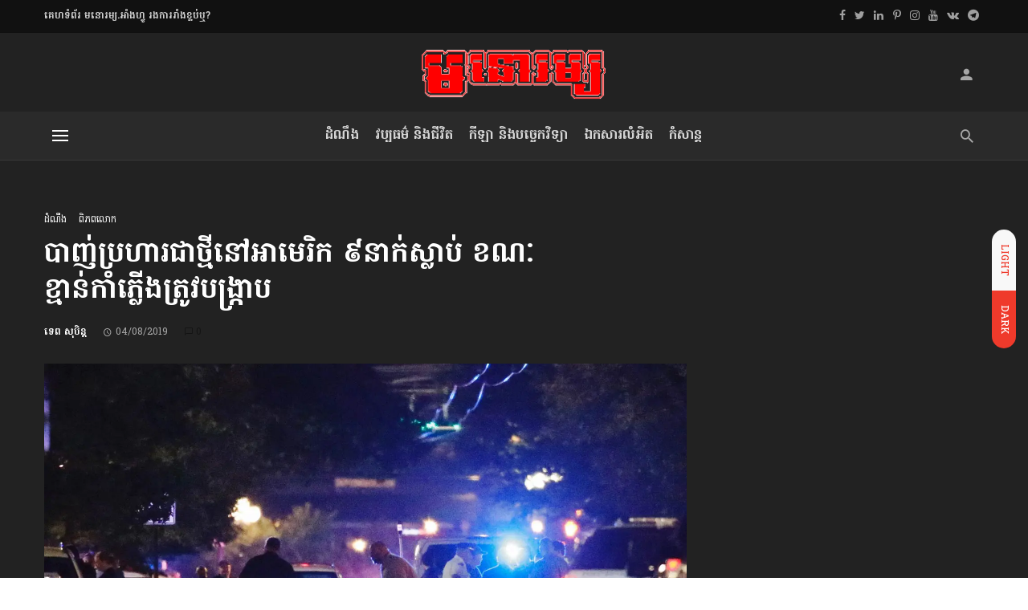

--- FILE ---
content_type: text/html; charset=UTF-8
request_url: https://monoroom.info/news/world/nine-dead-in-another-shootings-in-ohio-gunman-shot-dead/
body_size: 34682
content:
<!DOCTYPE html>
<html lang="en-US">
<head>
	<meta charset="UTF-8" />

    <meta name="viewport" content="width=device-width, initial-scale=1"/>

    <link rel="profile" href="//gmpg.org/xfn/11" />

	<script type="application/javascript">var ajaxurl = "https://monoroom.info/wp-admin/admin-ajax.php"</script><meta name='robots' content='index, follow, max-image-preview:large, max-snippet:-1, max-video-preview:-1' />

	<!-- This site is optimized with the Yoast SEO plugin v25.6 - https://yoast.com/wordpress/plugins/seo/ -->
	<title>បាញ់ប្រហារ​ជាថ្មី​នៅ​អាមេរិក ៩នាក់​​ស្លាប់ ខណៈ​ខ្មាន់កាំភ្លើង​ត្រូវបង្ក្រាប</title>
	<meta name="description" content="បន្ទាប់ពីរដ្ឋតិចសាស់ សហរដ្ឋអាមេរិកបាន​ជួប​រឿង​បាញ់ប្រហារ​ជាថ្មីទៀត នៅក្នុងរដ្ឋអូហៃយ៉ូ ដែលបង្កឲ្យមានមនុស្ស ៩នាក់​ស្លាប់ និងច្រៀននាក់ទៀត រងរបួស។" />
	<link rel="canonical" href="https://monoroom.info/news/world/nine-dead-in-another-shootings-in-ohio-gunman-shot-dead/" />
	<meta property="og:locale" content="en_US" />
	<meta property="og:type" content="article" />
	<meta property="og:title" content="បាញ់ប្រហារ​ជាថ្មី​នៅ​អាមេរិក ៩នាក់​​ស្លាប់ ខណៈ​ខ្មាន់កាំភ្លើង​ត្រូវបង្ក្រាប" />
	<meta property="og:description" content="បន្ទាប់ពីរដ្ឋតិចសាស់ សហរដ្ឋអាមេរិកបាន​ជួប​រឿង​បាញ់ប្រហារ​ជាថ្មីទៀត នៅក្នុងរដ្ឋអូហៃយ៉ូ ដែលបង្កឲ្យមានមនុស្ស ៩នាក់​ស្លាប់ និងច្រៀននាក់ទៀត រងរបួស។" />
	<meta property="og:url" content="https://monoroom.info/news/world/nine-dead-in-another-shootings-in-ohio-gunman-shot-dead/" />
	<meta property="og:site_name" content="មនោរម្យ.អាំងហ្វូ" />
	<meta property="article:publisher" content="https://www.facebook.com/MONOROOM.info" />
	<meta property="article:author" content="https://facebook.com/MONOROOM.info" />
	<meta property="article:published_time" content="2019-08-04T16:45:16+00:00" />
	<meta property="article:modified_time" content="2019-08-04T16:46:35+00:00" />
	<meta property="og:image" content="https://monoroom.info/wp-content/uploads/2019/08/20190804-twitter_dayton-shooting.jpg" />
	<meta property="og:image:width" content="1444" />
	<meta property="og:image:height" content="825" />
	<meta property="og:image:type" content="image/jpeg" />
	<meta name="author" content="ទេព សុបិន្ត" />
	<meta name="twitter:card" content="summary_large_image" />
	<meta name="twitter:creator" content="@monoroominfo" />
	<meta name="twitter:site" content="@monoroominfo" />
	<meta name="twitter:label1" content="Written by" />
	<meta name="twitter:data1" content="ទេព សុបិន្ត" />
	<script type="application/ld+json" class="yoast-schema-graph">{"@context":"https://schema.org","@graph":[{"@type":"NewsArticle","@id":"https://monoroom.info/news/world/nine-dead-in-another-shootings-in-ohio-gunman-shot-dead/#article","isPartOf":{"@id":"https://monoroom.info/news/world/nine-dead-in-another-shootings-in-ohio-gunman-shot-dead/"},"author":{"name":"ទេព សុបិន្ត","@id":"https://monoroom.info/#/schema/person/af4dd624e7d26b7e79c8061027b1447d"},"headline":"បាញ់ប្រហារ​ជាថ្មី​នៅ​អាមេរិក ៩នាក់​​ស្លាប់ ខណៈ​ខ្មាន់កាំភ្លើង​ត្រូវបង្ក្រាប","datePublished":"2019-08-04T16:45:16+00:00","dateModified":"2019-08-04T16:46:35+00:00","mainEntityOfPage":{"@id":"https://monoroom.info/news/world/nine-dead-in-another-shootings-in-ohio-gunman-shot-dead/"},"wordCount":22,"publisher":{"@id":"https://monoroom.info/#organization"},"image":{"@id":"https://monoroom.info/news/world/nine-dead-in-another-shootings-in-ohio-gunman-shot-dead/#primaryimage"},"thumbnailUrl":"https://monoroom.info/wp-content/uploads/2019/08/20190804-twitter_dayton-shooting.jpg","keywords":["US Shooting","USA"],"articleSection":["ដំណឹង","ពិភពលោក"],"inLanguage":"en-US","copyrightYear":"2019","copyrightHolder":{"@id":"https://monoroom.info/#organization"}},{"@type":"WebPage","@id":"https://monoroom.info/news/world/nine-dead-in-another-shootings-in-ohio-gunman-shot-dead/","url":"https://monoroom.info/news/world/nine-dead-in-another-shootings-in-ohio-gunman-shot-dead/","name":"បាញ់ប្រហារ​ជាថ្មី​នៅ​អាមេរិក ៩នាក់​​ស្លាប់ ខណៈ​ខ្មាន់កាំភ្លើង​ត្រូវបង្ក្រាប","isPartOf":{"@id":"https://monoroom.info/#website"},"primaryImageOfPage":{"@id":"https://monoroom.info/news/world/nine-dead-in-another-shootings-in-ohio-gunman-shot-dead/#primaryimage"},"image":{"@id":"https://monoroom.info/news/world/nine-dead-in-another-shootings-in-ohio-gunman-shot-dead/#primaryimage"},"thumbnailUrl":"https://monoroom.info/wp-content/uploads/2019/08/20190804-twitter_dayton-shooting.jpg","datePublished":"2019-08-04T16:45:16+00:00","dateModified":"2019-08-04T16:46:35+00:00","description":"បន្ទាប់ពីរដ្ឋតិចសាស់ សហរដ្ឋអាមេរិកបាន​ជួប​រឿង​បាញ់ប្រហារ​ជាថ្មីទៀត នៅក្នុងរដ្ឋអូហៃយ៉ូ ដែលបង្កឲ្យមានមនុស្ស ៩នាក់​ស្លាប់ និងច្រៀននាក់ទៀត រងរបួស។","breadcrumb":{"@id":"https://monoroom.info/news/world/nine-dead-in-another-shootings-in-ohio-gunman-shot-dead/#breadcrumb"},"inLanguage":"en-US","potentialAction":[{"@type":"ReadAction","target":["https://monoroom.info/news/world/nine-dead-in-another-shootings-in-ohio-gunman-shot-dead/"]}]},{"@type":"ImageObject","inLanguage":"en-US","@id":"https://monoroom.info/news/world/nine-dead-in-another-shootings-in-ohio-gunman-shot-dead/#primaryimage","url":"https://monoroom.info/wp-content/uploads/2019/08/20190804-twitter_dayton-shooting.jpg","contentUrl":"https://monoroom.info/wp-content/uploads/2019/08/20190804-twitter_dayton-shooting.jpg","width":1444,"height":825},{"@type":"BreadcrumbList","@id":"https://monoroom.info/news/world/nine-dead-in-another-shootings-in-ohio-gunman-shot-dead/#breadcrumb","itemListElement":[{"@type":"ListItem","position":1,"name":"Home","item":"https://monoroom.info/"},{"@type":"ListItem","position":2,"name":"ដំណឹង","item":"https://monoroom.info/news/"},{"@type":"ListItem","position":3,"name":"ពិភពលោក","item":"https://monoroom.info/news/world/"},{"@type":"ListItem","position":4,"name":"បាញ់ប្រហារ​ជាថ្មី​នៅ​អាមេរិក ៩នាក់​​ស្លាប់ ខណៈ​ខ្មាន់កាំភ្លើង​ត្រូវបង្ក្រាប"}]},{"@type":"WebSite","@id":"https://monoroom.info/#website","url":"https://monoroom.info/","name":"មនោរម្យ.អាំងហ្វូ","description":"ទស្សនាវដ្ដី /Magazine","publisher":{"@id":"https://monoroom.info/#organization"},"alternateName":"MONOROOM.info","potentialAction":[{"@type":"SearchAction","target":{"@type":"EntryPoint","urlTemplate":"https://monoroom.info/?s={search_term_string}"},"query-input":{"@type":"PropertyValueSpecification","valueRequired":true,"valueName":"search_term_string"}}],"inLanguage":"en-US"},{"@type":"Organization","@id":"https://monoroom.info/#organization","name":"MONOROOM.info Mag","alternateName":"ទស្សនាវដ្ដីមនោរម្យ.អាំងហ្វូ","url":"https://monoroom.info/","logo":{"@type":"ImageObject","inLanguage":"en-US","@id":"https://monoroom.info/#/schema/logo/image/","url":"https://monoroom.info/wp-content/uploads/2018/12/2019-logo-kh-65.png","contentUrl":"https://monoroom.info/wp-content/uploads/2018/12/2019-logo-kh-65.png","width":239,"height":65,"caption":"MONOROOM.info Mag"},"image":{"@id":"https://monoroom.info/#/schema/logo/image/"},"sameAs":["https://www.facebook.com/MONOROOM.info","https://x.com/monoroominfo","https://www.instagram.com/monoroom.info","https://www.linkedin.com/company/monoroominfo","https://www.pinterest.com/monoroominfo","https://www.youtube.com/MonoroomInfoMag","https://km.wikipedia.org/wiki/ទស្សនាវដ្ដីមនោរម្យ","https://vk.com/monoroominfo","https://t.me/MONOROOMinfoMag"]},{"@type":"Person","@id":"https://monoroom.info/#/schema/person/af4dd624e7d26b7e79c8061027b1447d","name":"ទេព សុបិន្ត","description":"អ្នកសារព័ត៌មាន និងជាអ្នកស្រាវជ្រាវ នៃទស្សនាវដ្ដីមនោរម្យ.អាំងហ្វូ។ លោកជាខ្មែរ-កាណាដា និងមានជំនាញខាងព័ត៌មានអន្តរជាតិ និងព័ត៌មានក្នុងតំបន់អាមេរិកខាងជើង។","sameAs":["https://monoroom.info","https://facebook.com/MONOROOM.info","https://www.instagram.com/monoroom.info","https://www.linkedin.com/company/monoroominfo","https://www.pinterest.com/monoroominfo","https://x.com/monoroominfo","https://www.youtube.com/MonoroomInfoMag?sub_confirmation=1"],"url":"https://monoroom.info/author/soben/"}]}</script>
	<!-- / Yoast SEO plugin. -->


<link rel="amphtml" href="https://monoroom.info/news/world/nine-dead-in-another-shootings-in-ohio-gunman-shot-dead/amp/" /><meta name="generator" content="AMP for WP 1.1.11"/><link rel='dns-prefetch' href='//fonts.googleapis.com' />

<link rel="alternate" type="application/rss+xml" title="មនោរម្យ.អាំងហ្វូ &raquo; Feed" href="https://monoroom.info/feed/" />
<link rel="alternate" type="application/rss+xml" title="មនោរម្យ.អាំងហ្វូ &raquo; Comments Feed" href="https://monoroom.info/comments/feed/" />
<link rel='stylesheet' id='wp-block-library-css' href='https://monoroom.info/wp-includes/css/dist/block-library/style.min.css?x56343&amp;ver=6.6.4' type='text/css' media='all' />
<style id='classic-theme-styles-inline-css' type='text/css'>
/*! This file is auto-generated */
.wp-block-button__link{color:#fff;background-color:#32373c;border-radius:9999px;box-shadow:none;text-decoration:none;padding:calc(.667em + 2px) calc(1.333em + 2px);font-size:1.125em}.wp-block-file__button{background:#32373c;color:#fff;text-decoration:none}
</style>
<style id='global-styles-inline-css' type='text/css'>
:root{--wp--preset--aspect-ratio--square: 1;--wp--preset--aspect-ratio--4-3: 4/3;--wp--preset--aspect-ratio--3-4: 3/4;--wp--preset--aspect-ratio--3-2: 3/2;--wp--preset--aspect-ratio--2-3: 2/3;--wp--preset--aspect-ratio--16-9: 16/9;--wp--preset--aspect-ratio--9-16: 9/16;--wp--preset--color--black: #000000;--wp--preset--color--cyan-bluish-gray: #abb8c3;--wp--preset--color--white: #ffffff;--wp--preset--color--pale-pink: #f78da7;--wp--preset--color--vivid-red: #cf2e2e;--wp--preset--color--luminous-vivid-orange: #ff6900;--wp--preset--color--luminous-vivid-amber: #fcb900;--wp--preset--color--light-green-cyan: #7bdcb5;--wp--preset--color--vivid-green-cyan: #00d084;--wp--preset--color--pale-cyan-blue: #8ed1fc;--wp--preset--color--vivid-cyan-blue: #0693e3;--wp--preset--color--vivid-purple: #9b51e0;--wp--preset--gradient--vivid-cyan-blue-to-vivid-purple: linear-gradient(135deg,rgba(6,147,227,1) 0%,rgb(155,81,224) 100%);--wp--preset--gradient--light-green-cyan-to-vivid-green-cyan: linear-gradient(135deg,rgb(122,220,180) 0%,rgb(0,208,130) 100%);--wp--preset--gradient--luminous-vivid-amber-to-luminous-vivid-orange: linear-gradient(135deg,rgba(252,185,0,1) 0%,rgba(255,105,0,1) 100%);--wp--preset--gradient--luminous-vivid-orange-to-vivid-red: linear-gradient(135deg,rgba(255,105,0,1) 0%,rgb(207,46,46) 100%);--wp--preset--gradient--very-light-gray-to-cyan-bluish-gray: linear-gradient(135deg,rgb(238,238,238) 0%,rgb(169,184,195) 100%);--wp--preset--gradient--cool-to-warm-spectrum: linear-gradient(135deg,rgb(74,234,220) 0%,rgb(151,120,209) 20%,rgb(207,42,186) 40%,rgb(238,44,130) 60%,rgb(251,105,98) 80%,rgb(254,248,76) 100%);--wp--preset--gradient--blush-light-purple: linear-gradient(135deg,rgb(255,206,236) 0%,rgb(152,150,240) 100%);--wp--preset--gradient--blush-bordeaux: linear-gradient(135deg,rgb(254,205,165) 0%,rgb(254,45,45) 50%,rgb(107,0,62) 100%);--wp--preset--gradient--luminous-dusk: linear-gradient(135deg,rgb(255,203,112) 0%,rgb(199,81,192) 50%,rgb(65,88,208) 100%);--wp--preset--gradient--pale-ocean: linear-gradient(135deg,rgb(255,245,203) 0%,rgb(182,227,212) 50%,rgb(51,167,181) 100%);--wp--preset--gradient--electric-grass: linear-gradient(135deg,rgb(202,248,128) 0%,rgb(113,206,126) 100%);--wp--preset--gradient--midnight: linear-gradient(135deg,rgb(2,3,129) 0%,rgb(40,116,252) 100%);--wp--preset--font-size--small: 13px;--wp--preset--font-size--medium: 20px;--wp--preset--font-size--large: 36px;--wp--preset--font-size--x-large: 42px;--wp--preset--spacing--20: 0.44rem;--wp--preset--spacing--30: 0.67rem;--wp--preset--spacing--40: 1rem;--wp--preset--spacing--50: 1.5rem;--wp--preset--spacing--60: 2.25rem;--wp--preset--spacing--70: 3.38rem;--wp--preset--spacing--80: 5.06rem;--wp--preset--shadow--natural: 6px 6px 9px rgba(0, 0, 0, 0.2);--wp--preset--shadow--deep: 12px 12px 50px rgba(0, 0, 0, 0.4);--wp--preset--shadow--sharp: 6px 6px 0px rgba(0, 0, 0, 0.2);--wp--preset--shadow--outlined: 6px 6px 0px -3px rgba(255, 255, 255, 1), 6px 6px rgba(0, 0, 0, 1);--wp--preset--shadow--crisp: 6px 6px 0px rgba(0, 0, 0, 1);}:where(.is-layout-flex){gap: 0.5em;}:where(.is-layout-grid){gap: 0.5em;}body .is-layout-flex{display: flex;}.is-layout-flex{flex-wrap: wrap;align-items: center;}.is-layout-flex > :is(*, div){margin: 0;}body .is-layout-grid{display: grid;}.is-layout-grid > :is(*, div){margin: 0;}:where(.wp-block-columns.is-layout-flex){gap: 2em;}:where(.wp-block-columns.is-layout-grid){gap: 2em;}:where(.wp-block-post-template.is-layout-flex){gap: 1.25em;}:where(.wp-block-post-template.is-layout-grid){gap: 1.25em;}.has-black-color{color: var(--wp--preset--color--black) !important;}.has-cyan-bluish-gray-color{color: var(--wp--preset--color--cyan-bluish-gray) !important;}.has-white-color{color: var(--wp--preset--color--white) !important;}.has-pale-pink-color{color: var(--wp--preset--color--pale-pink) !important;}.has-vivid-red-color{color: var(--wp--preset--color--vivid-red) !important;}.has-luminous-vivid-orange-color{color: var(--wp--preset--color--luminous-vivid-orange) !important;}.has-luminous-vivid-amber-color{color: var(--wp--preset--color--luminous-vivid-amber) !important;}.has-light-green-cyan-color{color: var(--wp--preset--color--light-green-cyan) !important;}.has-vivid-green-cyan-color{color: var(--wp--preset--color--vivid-green-cyan) !important;}.has-pale-cyan-blue-color{color: var(--wp--preset--color--pale-cyan-blue) !important;}.has-vivid-cyan-blue-color{color: var(--wp--preset--color--vivid-cyan-blue) !important;}.has-vivid-purple-color{color: var(--wp--preset--color--vivid-purple) !important;}.has-black-background-color{background-color: var(--wp--preset--color--black) !important;}.has-cyan-bluish-gray-background-color{background-color: var(--wp--preset--color--cyan-bluish-gray) !important;}.has-white-background-color{background-color: var(--wp--preset--color--white) !important;}.has-pale-pink-background-color{background-color: var(--wp--preset--color--pale-pink) !important;}.has-vivid-red-background-color{background-color: var(--wp--preset--color--vivid-red) !important;}.has-luminous-vivid-orange-background-color{background-color: var(--wp--preset--color--luminous-vivid-orange) !important;}.has-luminous-vivid-amber-background-color{background-color: var(--wp--preset--color--luminous-vivid-amber) !important;}.has-light-green-cyan-background-color{background-color: var(--wp--preset--color--light-green-cyan) !important;}.has-vivid-green-cyan-background-color{background-color: var(--wp--preset--color--vivid-green-cyan) !important;}.has-pale-cyan-blue-background-color{background-color: var(--wp--preset--color--pale-cyan-blue) !important;}.has-vivid-cyan-blue-background-color{background-color: var(--wp--preset--color--vivid-cyan-blue) !important;}.has-vivid-purple-background-color{background-color: var(--wp--preset--color--vivid-purple) !important;}.has-black-border-color{border-color: var(--wp--preset--color--black) !important;}.has-cyan-bluish-gray-border-color{border-color: var(--wp--preset--color--cyan-bluish-gray) !important;}.has-white-border-color{border-color: var(--wp--preset--color--white) !important;}.has-pale-pink-border-color{border-color: var(--wp--preset--color--pale-pink) !important;}.has-vivid-red-border-color{border-color: var(--wp--preset--color--vivid-red) !important;}.has-luminous-vivid-orange-border-color{border-color: var(--wp--preset--color--luminous-vivid-orange) !important;}.has-luminous-vivid-amber-border-color{border-color: var(--wp--preset--color--luminous-vivid-amber) !important;}.has-light-green-cyan-border-color{border-color: var(--wp--preset--color--light-green-cyan) !important;}.has-vivid-green-cyan-border-color{border-color: var(--wp--preset--color--vivid-green-cyan) !important;}.has-pale-cyan-blue-border-color{border-color: var(--wp--preset--color--pale-cyan-blue) !important;}.has-vivid-cyan-blue-border-color{border-color: var(--wp--preset--color--vivid-cyan-blue) !important;}.has-vivid-purple-border-color{border-color: var(--wp--preset--color--vivid-purple) !important;}.has-vivid-cyan-blue-to-vivid-purple-gradient-background{background: var(--wp--preset--gradient--vivid-cyan-blue-to-vivid-purple) !important;}.has-light-green-cyan-to-vivid-green-cyan-gradient-background{background: var(--wp--preset--gradient--light-green-cyan-to-vivid-green-cyan) !important;}.has-luminous-vivid-amber-to-luminous-vivid-orange-gradient-background{background: var(--wp--preset--gradient--luminous-vivid-amber-to-luminous-vivid-orange) !important;}.has-luminous-vivid-orange-to-vivid-red-gradient-background{background: var(--wp--preset--gradient--luminous-vivid-orange-to-vivid-red) !important;}.has-very-light-gray-to-cyan-bluish-gray-gradient-background{background: var(--wp--preset--gradient--very-light-gray-to-cyan-bluish-gray) !important;}.has-cool-to-warm-spectrum-gradient-background{background: var(--wp--preset--gradient--cool-to-warm-spectrum) !important;}.has-blush-light-purple-gradient-background{background: var(--wp--preset--gradient--blush-light-purple) !important;}.has-blush-bordeaux-gradient-background{background: var(--wp--preset--gradient--blush-bordeaux) !important;}.has-luminous-dusk-gradient-background{background: var(--wp--preset--gradient--luminous-dusk) !important;}.has-pale-ocean-gradient-background{background: var(--wp--preset--gradient--pale-ocean) !important;}.has-electric-grass-gradient-background{background: var(--wp--preset--gradient--electric-grass) !important;}.has-midnight-gradient-background{background: var(--wp--preset--gradient--midnight) !important;}.has-small-font-size{font-size: var(--wp--preset--font-size--small) !important;}.has-medium-font-size{font-size: var(--wp--preset--font-size--medium) !important;}.has-large-font-size{font-size: var(--wp--preset--font-size--large) !important;}.has-x-large-font-size{font-size: var(--wp--preset--font-size--x-large) !important;}
:where(.wp-block-post-template.is-layout-flex){gap: 1.25em;}:where(.wp-block-post-template.is-layout-grid){gap: 1.25em;}
:where(.wp-block-columns.is-layout-flex){gap: 2em;}:where(.wp-block-columns.is-layout-grid){gap: 2em;}
:root :where(.wp-block-pullquote){font-size: 1.5em;line-height: 1.6;}
</style>
<link rel='stylesheet' id='bootstrap-css' href='https://monoroom.info/wp-content/themes/suga/css/vendors/bootstrap.css?x56343&amp;ver=6.6.4' type='text/css' media='all' />
<link rel='stylesheet' id='owl-carousel-css' href='https://monoroom.info/wp-content/themes/suga/css/vendors/owl-carousel.css?x56343&amp;ver=6.6.4' type='text/css' media='all' />
<link rel='stylesheet' id='flickity-css' href='https://monoroom.info/wp-content/themes/suga/css/vendors/flickity.css?x56343&amp;ver=6.6.4' type='text/css' media='all' />
<link rel='stylesheet' id='fotorama-css' href='https://monoroom.info/wp-content/themes/suga/css/vendors/fotorama.css?x56343&amp;ver=6.6.4' type='text/css' media='all' />
<link rel='stylesheet' id='magnific-popup-css' href='https://monoroom.info/wp-content/themes/suga/css/vendors/magnific-popup.css?x56343&amp;ver=6.6.4' type='text/css' media='all' />
<link rel='stylesheet' id='perfect-scrollbar-css' href='https://monoroom.info/wp-content/themes/suga/css/vendors/perfect-scrollbar.css?x56343&amp;ver=6.6.4' type='text/css' media='all' />
<link rel='stylesheet' id='suga-style-css' href='https://monoroom.info/wp-content/themes/suga/css/style.css?x56343&amp;ver=6.6.4' type='text/css' media='all' />
<style id='suga-style-inline-css' type='text/css'>
.site-footer, .footer-7.site-footer, .footer-8.site-footer, .footer-6.site-footer
                                        {background: #000000;
                                        background: -webkit-linear-gradient(60deg, #000000 0, #666666 100%);
                                        background: linear-gradient(60deg, #000000 0, #666666 100%);}::selection {color: #FFF; background: #EF3A2B;}::-webkit-selection {color: #FFF; background: #EF3A2B;}:root {
            --color-logo: #EF3A2B;
            --color-links-hover: #EF3A2B;
        }@media(min-width: 1200px) {.suga-dark-mode .post--nothumb-large-has-background[data-dark-mode=true]:hover {background-color: #EF3A2B;}}.related-posts .atbssuga-pagination .btn-default:hover, .related-posts .atbssuga-pagination .btn-default:active,.single .posts-navigation__prev .posts-navigation__label:hover, .single .posts-navigation__next .posts-navigation__label:hover, .atbssuga-grid-carousel-a .owl-carousel .owl-prev, .atbssuga-grid-carousel-a .owl-carousel .owl-next, a, a:hover, a:focus, a:active, .color-primary, .site-title, .atbssuga-widget-indexed-posts-b .posts-list > li .post__title:after,
            .post-slider-text-align-center .owl-carousel .owl-prev, .post-slider-text-align-center .owl-carousel .owl-next,
            .author-box .author-name a, .atbssuga-pagination__item-current,
            .atbssuga-post-latest-d--post-slide .atbssuga-carousel .owl-prev,
            .atbssuga-post-latest-d--post-slide .atbssuga-carousel .owl-next,
            .atbssuga-post-latest-c--post-grid .atbssuga-carousel .owl-prev:hover,
            .atbssuga-post-latest-c--post-grid .atbssuga-carousel .owl-next:hover,
            .atbssuga-post-latest-b--post-slide .atbssuga-carousel .owl-prev,
            .atbssuga-post-latest-b--post-slide .atbssuga-carousel .owl-next,
            .post-grid-3i-has-slider-fullwidth-a .atbssuga-carousel-nav-custom-holder .owl-prev,
            .post-grid-3i-has-slider-fullwidth-a .atbssuga-carousel-nav-custom-holder .owl-next,
            .post-feature-slide-small .atbssuga-carousel-nav-custom-holder .owl-prev:hover,
            .post-feature-slide-small .atbssuga-carousel-nav-custom-holder .owl-next:hover,
            .post--horizontal-text-background .post__readmore .readmore__text,
            .single .posts-navigation__next .posts-navigation__label:hover, .single .social-share-label, .single .single-header .entry-cat, .post--vertical-readmore-small .post__text .post__cat,
            .post--vertical-readmore-big .post__text .post__cat, .post--horizontal-reverse-big .post__cat, .atbssuga-post--grid-has-postlist .atbssuga-post-list--vertical .block-title-small .block-heading__title,
            .atbssuga-post--grid-multiple-style__fullwidth-a .post-not-fullwidth .atbssuga-pagination .read-more-link,
            .atbssuga-post--grid-multiple-style__fullwidth-a .post-not-fullwidth .atbssuga-pagination .read-more-link i,
            .carousel-heading .block-heading.block-heading--vertical .block-heading__title, .atbssuga-pagination__item:not(.atbssuga-pagination__item-current):hover,
            .atbssuga-pagination__item-current:hover, .atbssuga-pagination__item-current, .post__readmore a.button__readmore:hover, .post__cat.cat-color-logo,
            .post-score-star, .atbssuga-pagination .btn, .form-submit .submit, .atbssuga-search-full .result-default .popular-title span, .atbssuga-search-full--result .atbssuga-pagination .btn,
            .atbssuga-search-full .result-default .search-terms-list a:hover, .atbssuga-pagination.atbssuga-pagination-view-all-post .btn:hover i, .atbssuga-pagination.atbssuga-pagination-view-all-post .btn:hover,
            .sticky-suga-post .sugaStickyMark i, .atbs-theme-switch--style-2, .atbs-theme-switch--style-2.active .atbs-theme-switch__light, .post__readmore a.button__readmore,
            #atbssuga-offcanvas-mobile.atbssuga-offcanvas .search-form__submit
            {color: #EF3A2B;}.suga-dark-mode .post--horizontal-hasbackground[data-dark-mode='true'].post:hover,.post__readmore.post__readmore-btn a, .suga-feature-r .section-sub .section-sub-right .list-item:hover, .suga-feature-t .section-main-left .post-sub:hover, .suga-feature-t .section-main-right .post-sub:hover, .suga-feature-t .section-main-center .list-item:hover,.post__readmore.post__readmore-btn a,.post-no-thumb-has-background.background-color-primary, .suga-feature-r .section-sub .section-sub-right .list-item:hover, .post__readmore.post__readmore-btn a, .background-hover-fixed:before, .suga-feature-i .background-color-primary .section-sub, .suga-feature-e .background-color-primary .section-sub .post-main .posts-list:hover > .list-item:nth-child(1):hover, .suga-feature-e .background-color-primary .section-main .post-main:before, .owl-carousel.button--dots-center-nav .owl-dot.active span, .suga-feature-c .owl-carousel .owl-dot.active span, .dots-circle .owl-dot.active span, .suga-feature-slider-f .owl-carousel .owl-prev:hover, .suga-feature-slider-f .owl-carousel .owl-next:hover, .suga-grid-m .post-slide .owl-carousel, .suga-grid-m .atbssuga-pagination.atbssuga-pagination-view-all-post a, .post-slider-text-align-center .owl-carousel .owl-prev:hover, .post-slider-text-align-center .owl-carousel .owl-next:hover, .category-tile__name, .cat-theme-bg.cat-theme-bg, .primary-bg-color, .navigation--main > li > a:before, .atbssuga-pagination--next-n-prev .atbssuga-pagination__links a:last-child .atbssuga-pagination__item,
            .subscribe-form__fields input[type='submit'], .has-overlap-bg:before, .post__cat--bg, a.post__cat--bg, .entry-cat--bg, a.entry-cat--bg,
            .comments-count-box, .atbssuga-widget--box .widget__title,  /*.posts-list > li .post__thumb:after,*/
            .widget_calendar td a:before, .widget_calendar #today, .widget_calendar #today a, .entry-action-btn, .posts-navigation__label:before,
            .atbssuga-carousel-dots-b .swiper-pagination-bullet-active,
             .site-header--side-logo .header-logo:not(.header-logo--mobile), .list-square-bullet > li > *:before, .list-square-bullet-exclude-first > li:not(:first-child) > *:before,
             .btn-primary, .btn-primary:active, .btn-primary:focus, .btn-primary:hover,
             .btn-primary.active.focus, .btn-primary.active:focus, .btn-primary.active:hover, .btn-primary:active.focus, .btn-primary:active:focus, .btn-primary:active:hover,
             .atbssuga-post-latest-d--post-grid .list-item:first-child .post--nothumb-large-has-background,
            .atbssuga-post-latest-d--post-slide .atbssuga-carousel .owl-prev:hover,
            .atbssuga-post-latest-d--post-slide .atbssuga-carousel .owl-next:hover,
            .atbssuga-post-latest-b--post-slide .atbssuga-carousel .owl-prev:hover,
            .atbssuga-post-latest-b--post-slide .atbssuga-carousel .owl-next:hover,
            .post--nothumb-has-line-readmore, .post--nothumb-has-line-readmore, .suga-owl-background, .post-slide--nothumb,
            .single .single-footer .entry-tags ul > li > a:hover,
            .social-share ul li a svg:hover, .social-share-label-wrap:before, .post--vertical-readmore-small .post__text-wrap .post__readmore:hover,
            .post--vertical-readmore-big .post__text-wrap .post__readmore:hover, .post--horizontal-hasbackground.post:hover,
            .post--horizontal__title-line .post__title:before, .widget-subscribe .subscribe-form__fields button, .atbssuga-pagination__item-current:before,
            .atbssuga-post-latest-d--post-grid .post-list:hover .list-item:first-child:hover .post--nothumb-large-has-background, .atbssuga-widget-indexed-posts-a .posts-list>li .post__thumb:after, .atbssuga-search-full .form-control,
            .atbssuga-search-full .popular-tags .entry-tags ul > li > a, .atbssuga-pagination [class*='js-ajax-load-'] , .atbssuga-pagination [class*='js-ajax-load-']:hover , .atbssuga-pagination [class*='js-ajax-load-']:active,
            .widget-slide .atbssuga-carousel .owl-dot.active span, .single .comment-form .form-submit input[type='submit'] , .social-tile, .widget-subscribe__inner,
            .suga-subscribe-button, .suga-subscribe-button:hover, .suga-subscribe-button:focus, .suga-subscribe-button:active, .suga-subscribe-button:visited,
            div.wpforms-container-full .wpforms-form button[type=submit], div.wpforms-container-full .wpforms-form button[type=submit]:hover, .atbs-theme-switch--style-2 .atbs-theme-switch__light, .atbs-theme-switch--style-2.active .atbs-theme-switch__dark,
            #atbssuga-offcanvas-mobile .atbssuga-offcanvas__title
            {background-color: #EF3A2B;}@media (min-width: 577px){.suga-feature-e .background-color-primary .section-sub .post-main .posts-list:hover > .list-item:hover, .suga-feature-e .background-color-primary .section-sub .post-main .posts-list .list-item:first-child {background-color: #EF3A2B;} }@media (max-width: 576px){.suga-feature-e .background-color-primary .section-sub .post-sub {background-color: #EF3A2B;} }@media (min-width: 1200px){.post--nothumb-large-has-background:hover {background-color: #EF3A2B;} }.site-header--skin-4 .navigation--main > li > a:before
            {background-color: #EF3A2B !important;}.atbssuga-post-latest-d--post-grid:hover .list-item.active .post--nothumb-large-has-background a.post__cat
            {color: #EF3A2B !important;}@media (max-width: 991px) { .suga-feature-f .post--horizontal-xs .post__cat.cat-theme { color: #EF3A2B !important; }}.post-score-hexagon .hexagon-svg g path
            {fill: #EF3A2B;}.atbs-theme-switch--style-2:focus-visible {
                outline: 2px dotted #EF3A2B;
            }
            .atbs-theme-switch--style-2:-moz-focusring {
                outline: 2px dotted #EF3A2B;
            }.related-posts .atbssuga-pagination .btn-default:hover, .related-posts .atbssuga-pagination .btn-default:active,.post-no-thumb-border-circle .post__title:before, .has-overlap-frame:before, .atbssuga-gallery-slider .fotorama__thumb-border, .bypostauthor > .comment-body .comment-author > img,
            .atbssuga-post-latest-b--post-slide .atbssuga-carousel .owl-next,
            .atbssuga-post--grid-has-postlist .atbssuga-post-list--vertical .block-title-small .block-heading__title,
            .atbssuga-post-latest-b--post-slide .atbssuga-carousel .owl-prev, .atbssuga-post-latest-b--post-slide .atbssuga-carousel .owl-next,
            .single .comment-form .form-submit input[type='submit'], .atbssuga-pagination .btn, .form-submit .submit, .atbssuga-search-full--result .atbssuga-pagination .btn, .atbssuga-pagination [class*='js-ajax-load-']:active,
            .suga-grid-m .atbssuga-pagination.atbssuga-pagination-view-all-post a, .suga-dark-mode .atbssuga-post-latest-b--post-slide .atbssuga-carousel .owl-prev:hover, .suga-dark-mode .atbssuga-post-latest-b--post-slide .atbssuga-carousel .owl-next:hover, .suga-dark-mode .atbssuga-post-latest-b--post-slide .atbssuga-carousel .owl-prev:focus, .suga-dark-mode .atbssuga-post-latest-b--post-slide .atbssuga-carousel .owl-next:focus, input[type=text]:focus, input[type=email]:focus, input[type=url]:focus, input[type=password]:focus, input[type=search]:focus, input[type=tel]:focus, input[type=number]:focus, textarea:focus, textarea.form-control:focus, select:focus, select.form-control:focus
            {border-color: #EF3A2B;}.atbssuga-pagination--next-n-prev .atbssuga-pagination__links a:last-child .atbssuga-pagination__item:after
            {border-left-color: #EF3A2B;}.comments-count-box:before, .bk-preload-wrapper:after
            {border-top-color: #EF3A2B;}.bk-preload-wrapper:after
            {border-bottom-color: #EF3A2B;}.navigation--offcanvas li > a:after
            {border-right-color: #EF3A2B;}.post--single-cover-gradient .single-header
            {
                background-image: -webkit-linear-gradient( bottom , #EF3A2B 0%, rgba(252, 60, 45, 0.7) 50%, rgba(252, 60, 45, 0) 100%);
                background-image: linear-gradient(to top, #EF3A2B 0%, rgba(252, 60, 45, 0.7) 50%, rgba(252, 60, 45, 0) 100%);
            }.site-wrapper 
            {--color-primary: #EF3A2B;}.atbssuga-video-box__playlist .is-playing .post__thumb:after { content: 'Now playing'; }.block-heading .block-heading__title { color: #333333; }.has-block-heading-line-around.block-heading::before, .has-block-heading-line-around.block-heading::after,.block-heading--line-under.block-heading,.block-heading--line.block-heading::after {
                border-color: rgba(51, 51, 51,0.1); }.widget__title .widget__title-text { color: #333333; }.widget__title.has-block-heading-line-around.block-heading::before, .widget__title.has-block-heading-line-around.block-heading::after,.widget__title.block-heading--line-under.block-heading, .widget__title.block-heading--line.block-heading::after {
                border-color: rgba(51, 51, 51,0.1); }.site-footer .widget__title .widget__title-text { color: #FFFFFF; }.site-footer .widget__title.has-block-heading-line-around.block-heading::before, .site-footer .widget__title.has-block-heading-line-around.block-heading::after,.site-footer .widget__title.block-heading--line-under.block-heading, .site-footer .widget__title.block-heading--line.block-heading::after {
                border-color: rgba(255, 255, 255,0.1); }
</style>
<link rel="preload" as="style" href="https://fonts.googleapis.com/css?family=Hanuman:100,200,300,400,500,600,700,800,900&#038;subset=khmer&#038;display=swap&#038;ver=1743367445" /><link rel="stylesheet" href="https://fonts.googleapis.com/css?family=Hanuman:100,200,300,400,500,600,700,800,900&#038;subset=khmer&#038;display=swap&#038;ver=1743367445" media="print" onload="this.media='all'"><noscript><link rel="stylesheet" href="https://fonts.googleapis.com/css?family=Hanuman:100,200,300,400,500,600,700,800,900&#038;subset=khmer&#038;display=swap&#038;ver=1743367445" /></noscript><script type="text/javascript" src="https://monoroom.info/wp-includes/js/jquery/jquery.min.js?x56343&amp;ver=3.7.1" id="jquery-core-js"></script>
<link rel="EditURI" type="application/rsd+xml" title="RSD" href="https://monoroom.info/xmlrpc.php?rsd" />
<meta name="onesignal-plugin" content="wordpress-3.8.0">
  <script src="https://cdn.onesignal.com/sdks/web/v16/OneSignalSDK.page.js" defer></script>
  <script>
          window.OneSignalDeferred = window.OneSignalDeferred || [];
          OneSignalDeferred.push(async function(OneSignal) {
            await OneSignal.init({
              appId: "d0daf177-ffb4-460e-b486-08f20f6ed66e",
              serviceWorkerOverrideForTypical: true,
              path: "https://monoroom.info/wp-content/plugins/onesignal-free-web-push-notifications/sdk_files/",
              serviceWorkerParam: { scope: "/wp-content/plugins/onesignal-free-web-push-notifications/sdk_files/push/onesignal/" },
              serviceWorkerPath: "OneSignalSDKWorker.js",
            });
          });

          // Unregister the legacy OneSignal service worker to prevent scope conflicts
          if (navigator.serviceWorker) {
            navigator.serviceWorker.getRegistrations().then((registrations) => {
              // Iterate through all registered service workers
              registrations.forEach((registration) => {
                // Check the script URL to identify the specific service worker
                if (registration.active && registration.active.scriptURL.includes('OneSignalSDKWorker.js.php')) {
                  // Unregister the service worker
                  registration.unregister().then((success) => {
                    if (success) {
                      console.log('OneSignalSW: Successfully unregistered:', registration.active.scriptURL);
                    } else {
                      console.log('OneSignalSW: Failed to unregister:', registration.active.scriptURL);
                    }
                  });
                }
              });
            }).catch((error) => {
              console.error('Error fetching service worker registrations:', error);
            });
        }
        </script>
<meta name="generator" content="Redux 4.5.7" /><link rel="icon" href="https://monoroom.info/wp-content/uploads/2018/11/cropped-2019-Site-icon-130x130.png?x56343" sizes="32x32" />
<link rel="icon" href="https://monoroom.info/wp-content/uploads/2018/11/cropped-2019-Site-icon-300x300.png?x56343" sizes="192x192" />
<link rel="apple-touch-icon" href="https://monoroom.info/wp-content/uploads/2018/11/cropped-2019-Site-icon-300x300.png?x56343" />
<meta name="msapplication-TileImage" content="https://monoroom.info/wp-content/uploads/2018/11/cropped-2019-Site-icon-300x300.png" />
		<style type="text/css" id="wp-custom-css">
			.single-body p{line-height:170%!important;font-size:109%!important}
.navigation--main>li>a {font-size:17px!important}
.sticky-header .site-logo img{max-height: 40px!important}
.header-logo--mobile img {max-height: 53px!important; padding: 9px 0 !important}
.mobile-header{position: fixed !important; width: 100% !important}
@media (max-width: 991px){
	.site-header{height:45px}
}
.atbssuga-custom-html{margin-top: -35px !important; margin-bottom: 30px!important}
.block-heading {margin-bottom: 1.5rem !important}
.single .single-footer .entry-tags ul > li > a {padding: 8px 10px 7px 10px !important}

@media (max-width:576px){
	.fb-video,.fb-video iframe[style]{top:0;bottom:0;right:0;left:0;position:absolute}
	.is-type-video .wp-block-embed__wrapper{position:relative;overflow:hidden;padding-bottom:66.66%;height:0}
}

.wp-embed-responsive .wp-block-embed.wp-embed-aspect-4-3 .wp-block-embed__wrapper:before {display: none;}
.wp-embed-responsive .wp-block-embed.wp-embed-aspect-16-9 .wp-block-embed__wrapper:before {display: none;}
	
/*.fb-comments iframe{width:100%!important}*/		</style>
		<style id="suga_option-dynamic-css" title="dynamic-css" class="redux-options-output">body{font-family:Hanuman,Arial, Helvetica, sans-serif;}.block-heading, .post-nothumb-media .list-index, .post__title, .entry-title, h1, h2, h3, h4, h5, h6, .h1, .h2, .h3, .h4, .h5, .h6, .text-font-primary, .social-tile__title, .widget_recent_comments .recentcomments > a, .widget_recent_entries li > a, .modal-title.modal-title, .author-box .author-name a, .comment-author, .widget_calendar caption, .widget_categories li>a, .widget_meta ul, .widget_recent_comments .recentcomments>a, .widget_recent_entries li>a, .widget_pages li>a, .widget__title-text, .atbs-style-page-content-store .wc-block-grid__product .wc-block-grid__product-title,
            .widget.widget_product_categories ul li a, .atbs-style-page-content-store .wp-block-cover p.has-large-font-size{font-family:Hanuman,Arial, Helvetica, sans-serif;}.block-heading .block-heading__title, .block-heading .page-heading__title,.block-heading__title, .page-heading__title{font-family:Hanuman,Arial, Helvetica, sans-serif;text-transform:capitalize;font-weight:700;font-style:normal;}.text-font-secondary, .block-heading__subtitle, .widget_nav_menu ul, .typography-copy blockquote, .comment-content blockquote{font-family:Hanuman,Arial, Helvetica, sans-serif;}.wp-block-image figcaption, .mobile-header-btn, .meta-text, a.meta-text, .meta-font, a.meta-font, .text-font-tertiary, .block-heading-tabs, .block-heading-tabs > li > a, input[type="button"]:not(.btn), input[type="reset"]:not(.btn), input[type="submit"]:not(.btn), .btn, label, .category-tile__name, .page-nav, .post-score, .post-score-hexagon .post-score-value, .post__cat, a.post__cat, .entry-cat, a.entry-cat, .read-more-link, .post__meta, .entry-meta, .entry-author__name, a.entry-author__name, .comments-count-box, .atbssuga-widget-indexed-posts-a .posts-list > li .post__thumb:after, .atbssuga-widget-indexed-posts-b .posts-list > li .post__title:after, .atbssuga-widget-indexed-posts-c .list-index, .social-tile__count, .widget_recent_comments .comment-author-link, .atbssuga-video-box__playlist .is-playing .post__thumb:after, .atbssuga-posts-listing-a .cat-title, .atbssuga-news-ticker__heading, .page-heading__title, .post-sharing__title, .post-sharing--simple .sharing-btn, .entry-action-btn, .entry-tags-title, .post-categories__title, .posts-navigation__label, .comments-title, .comments-title__text, .comments-title .add-comment, .comment-metadata, .comment-metadata a, .comment-reply-link, .comment-reply-title, .countdown__digit, .modal-title, .comment-reply-title, .comment-meta, .comment .reply, .wp-caption, .gallery-caption, .widget-title, .btn, .logged-in-as, .countdown__digit, .atbssuga-widget-indexed-posts-a .posts-list>li .post__thumb:after, .atbssuga-widget-indexed-posts-b .posts-list>li .post__title:after,
            .atbssuga-widget-indexed-posts-c .list-index, .atbssuga-horizontal-list .index, .atbssuga-pagination, .atbssuga-pagination--next-n-prev .atbssuga-pagination__label, .atbs-style-page-content-store .wp-block-button{font-family:Hanuman,Arial, Helvetica, sans-serif;}.navigation--main>li>a,.navigation-bar-btn, .navigation, .menu, .navigation{font-family:Hanuman,Arial, Helvetica, sans-serif;text-transform:capitalize;font-weight:700;}.navigation .sub-menu, .atbssuga-mega-menu__inner > .sub-menu > li > a{font-family:Hanuman,Arial, Helvetica, sans-serif;text-transform:capitalize;font-weight:normal;}.header-main{padding-top:20px;padding-bottom:15px;}</style>
    <!-- Schema meta -->
        <script type="application/ld+json">
{
          "@context": "http://schema.org",
          "@type": "NewsArticle",
          "mainEntityOfPage": {
            "@type": "WebPage",
            "@id": "https://monoroom.info/news/world/nine-dead-in-another-shootings-in-ohio-gunman-shot-dead/"
          },
          "headline": "បាញ់ប្រហារ​ជាថ្មី​នៅ​អាមេរិក ៩នាក់​​ស្លាប់ ខណៈ​ខ្មាន់កាំភ្លើង​ត្រូវបង្ក្រាប",
                    "image": [
            "https://monoroom.info/wp-content/uploads/2019/08/20190804-twitter_dayton-shooting.jpg"
           ],
                    "datePublished": "2019-08-04T18:45:16+00:00",
          "dateModified": "2019-08-04T18:46:35+02:00",
          "author": {
            "@type": "Person",
            "name": "ទេព សុបិន្ត"
          },
           "publisher": {
            "@type": "Organization",
            "name": "មនោរម្យ.អាំងហ្វូ",
                        "logo": {
              "@type": "ImageObject",
              "url": "https://monoroom.info/wp-content/uploads/2018/12/2019-logo-kh-65.png"
            }
                      },
          "description": ""
        }
        </script>
    	<script src="https://jsc.mgid.com/site/176828.js" async></script>
</head>
<body class="post-template-default single single-post postid-12413 single-format-standard wp-embed-responsive">
        <div class="site-wrapper suga-enable-dark-mode-option suga-dark-mode-default suga-dark-mode header-7">
        <header class="site-header site-header--skin-5">
    <!-- Button Dark Mode & Light Mode a  -->
<button class="atbs-theme-switch is-toggle-switch atbs-theme-switch--style-2 atbs-theme-switch--right">
    <span class="atbs-theme-switch__light">Light</span>
    <span class="atbs-theme-switch__dark">Dark</span>
</button>    <!-- Top bar -->
	<div class="top-bar top-bar--fullwidth top-bar--inverse hidden-xs hidden-sm">
		<div class="container">
			<div class="top-bar__inner top-bar__inner--flex">
				<div class="top-bar__section">
					<div class="top-bar__nav">
						<div id="top-menu" class="menu-%e1%9e%90%e1%9f%92%e1%9e%98%e1%9e%b8%e1%9f%97%e1%9e%96%e1%9e%b8%e1%9e%98%e1%9e%93%e1%9f%84%e1%9e%9a%e1%9e%98%e1%9f%92%e1%9e%99-container"><ul id="menu-%e1%9e%90%e1%9f%92%e1%9e%98%e1%9e%b8%e1%9f%97%e1%9e%96%e1%9e%b8%e1%9e%98%e1%9e%93%e1%9f%84%e1%9e%9a%e1%9e%98%e1%9f%92%e1%9e%99" class="navigation navigation--top navigation--center"><li id="menu-item-15185" class="menu-item menu-item-type-post_type menu-item-object-post menu-item-15185"><a href="https://monoroom.info/uncat/how-to-open-monoroom-info-website-blocked-in-cambodia/">​គេហទំព័រ មនោរម្យ.អាំងហ្វូ រងការរាំងខ្ទប់ឬ?</a></li>
</ul></div>					</div>
				</div>
				<div class="top-bar__section">
                        					<ul class="social-list social-list--sm social-list--inverse list-horizontal">
    						<li><a href="https://www.facebook.com/MONOROOM.info" target="_blank"><i class="mdicon mdicon-facebook"></i></a></li><li><a href="https://x.com/monoroominfo" target="_blank"><i class="mdicon mdicon-twitter"></i></a></li><li><a href="https://www.linkedin.com/company/monoroominfo" target="_blank"><i class="mdicon mdicon-linkedin"></i></a></li><li><a href="https://www.pinterest.com/monoroominfo" target="_blank"><i class="mdicon mdicon-pinterest-p"></i></a></li><li><a href="https://www.instagram.com/monoroom.info" target="_blank"><i class="mdicon mdicon-instagram"></i></a></li><li><a href="https://www.youtube.com/MonoroomInfoMag?sub_confirmation=1" target="_blank"><i class="mdicon mdicon-youtube"></i></a></li><li><a href="https://vk.com/monoroominfo" target="_blank"><i class="mdicon mdicon-vk"></i></a></li><li><a href="https://t.me/MONOROOMinfoMag" target="_blank"><i class="mdicon mdicon-telegram"></i></a></li>    					</ul>
                    				</div>
			</div>
		</div>
	</div><!-- Top bar -->
    <!-- Header content -->
	<div class="header-main hidden-xs hidden-sm">
        		<div class="container">
			<div class="row row--flex row--vertical-center">
				<div class="col-xs-3">
                    				</div>
				<div class="col-xs-6">
					<div class="header-logo text-center atbs-suga-logo not-exist-img-logo">
						<a href="https://monoroom.info">
    						<!-- logo open -->
                                                            <img class="suga-img-logo active" src="https://monoroom.info/wp-content/uploads/2018/12/2019-logo-kh-65.png?x56343" alt="logo" width="230" />
                                <!-- logo dark mode -->
                                                                <!-- logo dark mode -->
                                                        <!-- logo close -->
    					</a>
					</div>
				</div>
				<div class="col-xs-3 text-right">
                    <div class="lwa lwa-template-modal">
                        <div class="atbs-flexbox-header-icon">
                                                                                            <a href="https://monoroom.info/wp-login.php" class="bk-lwa navigation-bar__login-btn navigation-bar-btn atbs-icon-login-svg p-r-0" target="_blank" aria-label="Login"><i class="mdicon mdicon-person"></i></a>
                                                            </div>
                    </div>
				</div>
			</div>
		</div>
	</div><!-- Header content -->
    <!-- Mobile header -->
<div id="atbs-mobile-header" class="mobile-header visible-xs visible-sm ">
	<div class="mobile-header__inner mobile-header__inner--flex">
		<div class="header-branding header-branding--mobile mobile-header__section text-left">
			<div class="header-logo header-logo--mobile flexbox__item text-left atbs-suga-logo not-exist-img-logo">
				<a href="https://monoroom.info">
                                        <img class="suga-img-logo active" src="https://monoroom.info/wp-content/uploads/2018/12/2019-logo-kh-65.png?x56343" alt="mobileLogo"/>
                    <!-- logo dark mode -->
                                        <!-- logo dark mode -->
                                    </a>
			</div>
		</div>
		<div class="mobile-header__section text-right">
			<div class="atbs-flexbox-header-icon">
				<button type="submit" class="mobile-header-btn js-search-popup">
					<i class="mdicon mdicon-search mdicon--last hidden-xs"></i><i class="mdicon mdicon-search visible-xs-inline-block"></i>
				</button>
				<!-- Button Dark Mode & Light Mode   -->
<button class="atbs-theme-switch atbs-theme-switch--style-1 atbs-theme-switch--right">
    <span class="light-mode-button">
        <svg width="23" height="23" viewBox="0 0 512 512">
          <path d="M256 400c-79.402 0-144-64.598-144-144s64.598-144 144-144 144 64.598 144 144-64.598 144-144 144zm0-256c-61.757 0-112 50.243-112 112s50.243 112 112 112 112-50.243 112-112-50.243-112-112-112zM256 80c-8.837 0-16-7.164-16-16V16c0-8.836 7.163-16 16-16s16 7.164 16 16v48c0 8.836-7.163 16-16 16zM256 512c-8.837 0-16-7.164-16-16v-48c0-8.836 7.163-16 16-16s16 7.164 16 16v48c0 8.836-7.163 16-16 16zM496 272h-48c-8.837 0-16-7.164-16-16s7.163-16 16-16h48c8.837 0 16 7.164 16 16s-7.163 16-16 16zM64 272H16c-8.837 0-16-7.164-16-16s7.163-16 16-16h48c8.837 0 16 7.164 16 16s-7.163 16-16 16zM391.765 136.235c-14.126 0-21.422-17.206-11.313-27.314l33.941-33.941c6.249-6.248 16.38-6.249 22.627 0 6.249 6.248 6.249 16.379 0 22.627l-33.941 33.941c-3.125 3.125-7.22 4.687-11.314 4.687zM86.294 441.706c-14.126 0-21.422-17.206-11.313-27.314l33.941-33.941c6.25-6.248 16.381-6.248 22.627 0 6.249 6.248 6.249 16.379 0 22.627L97.607 437.02c-3.124 3.123-7.218 4.686-11.313 4.686zM425.706 441.706c-4.095 0-8.189-1.562-11.313-4.686l-33.941-33.941c-6.249-6.249-6.249-16.379 0-22.627 6.248-6.249 16.379-6.249 22.627 0l33.941 33.941c10.108 10.106 2.812 27.313-11.314 27.313zM120.235 136.235c-4.095 0-8.189-1.562-11.313-4.686L74.98 97.608c-6.249-6.249-6.249-16.379 0-22.627 6.248-6.249 16.379-6.249 22.627 0l33.941 33.941c10.109 10.107 2.813 27.313-11.313 27.313z"/>
        </svg>
    </span>
    <span class="dark-mode-button">
        <svg version="1.1" width="18" height="18" viewBox="0 0 350 350" xml:space="preserve">
        <g id="icon" style="stroke: none; stroke-width: 1; stroke-dasharray: none; stroke-linecap: butt; stroke-linejoin: miter; stroke-miterlimit: 10; fill: none; fill-rule: nonzero; opacity: 1;" transform="translate(-1.9444444444444287 -1.9444444444444287) scale(3.89 3.89)">
            <path d="M 87.823 60.7 c -0.463 -0.423 -1.142 -0.506 -1.695 -0.214 c -15.834 8.398 -35.266 2.812 -44.232 -12.718 c -8.966 -15.53 -4.09 -35.149 11.101 -44.665 c 0.531 -0.332 0.796 -0.963 0.661 -1.574 c -0.134 -0.612 -0.638 -1.074 -1.259 -1.153 c -9.843 -1.265 -19.59 0.692 -28.193 5.66 C 13.8 12.041 6.356 21.743 3.246 33.35 S 1.732 57.08 7.741 67.487 c 6.008 10.407 15.709 17.851 27.316 20.961 C 38.933 89.486 42.866 90 46.774 90 c 7.795 0 15.489 -2.044 22.42 -6.046 c 8.601 -4.966 15.171 -12.43 18.997 -21.586 C 88.433 61.79 88.285 61.123 87.823 60.7 z" style="stroke: none; stroke-width: 1; stroke-dasharray: none; stroke-linecap: butt; stroke-linejoin: miter; stroke-miterlimit: 10; fill-rule: nonzero; opacity: 1;" transform=" matrix(1 0 0 1 0 0) " stroke-linecap="round"></path>
        </g>
        </svg>
    </span>
</button>
                <a href="#atbssuga-offcanvas-mobile" class="offcanvas-menu-toggle mobile-header-btn js-atbssuga-offcanvas-toggle menu-bar-icon-wrap">
					<i class="mdicon mdicon-menu mdicon--last hidden-xs"></i><i class="mdicon mdicon-menu visible-xs-inline-block"></i>
				</a>
			</div>
		</div>
	</div>
</div><!-- Mobile header -->    <!-- Navigation bar -->
	<nav class="navigation-bar navigation-bar--fullwidth  hidden-xs hidden-sm js-sticky-header-holder">
		<div class="container">
			<div class="navigation-bar__inner">
                                        				<div class="navigation-bar__section">
    					<a href="#atbssuga-offcanvas-primary" class="offcanvas-menu-toggle navigation-bar-btn js-atbssuga-offcanvas-toggle menu-bar-icon-wrap">
                            <span class="menu-bar-icon"></span>
                        </a>
    				</div>
                                    
				<div class="navigation-wrapper navigation-bar__section text-center js-priority-nav">
					<div id="main-menu" class="menu-%e1%9e%98%e1%9e%b6%e1%9e%8f%e1%9e%b7%e1%9e%80%e1%9e%b6%e1%9e%92%e1%9f%86-container"><ul id="menu-%e1%9e%98%e1%9e%b6%e1%9e%8f%e1%9e%b7%e1%9e%80%e1%9e%b6%e1%9e%92%e1%9f%86" class="navigation navigation--main navigation--inline"><li id="menu-item-29666" class="menu-item menu-item-type-taxonomy menu-item-object-category current-post-ancestor current-menu-parent current-post-parent menu-item-29666 menu-item-cat-3"><a href="https://monoroom.info/news/">ដំណឹង</a><div class="atbssuga-mega-menu"><div class="atbssuga-mega-menu__inner"><ul class="posts-list mega-menu-posts-list-4-normal list-unstyled"><li>
                            <article class="post post--vertical" data-dark-mode="true">
                                <div class="post__thumb">
                                    <a href="https://monoroom.info/news/world/war-in-ukraine-usa-agrees-that-denmark-and-the-netherlands-send-f-16s-to-kyiv/" class="thumb-link"><picture class="attachment-suga-xs-2_1 size-suga-xs-2_1 wp-post-image" decoding="async" fetchpriority="high">
<source type="image/webp" data-srcset="https://monoroom.info/wp-content/uploads/2020/05/20200417-air-force_f-16-belges.jpg.webp 1444w" srcset="https://monoroom.info/wp-content/uploads/2020/05/20200417-air-force_f-16-belges.jpg" sizes="(max-width: 350px) 100vw, 350px"/>
<img width="350" height="200" src="https://monoroom.info/wp-content/uploads/2020/05/20200417-air-force_f-16-belges.jpg?x56343" alt="" data-src="https://monoroom.info/wp-content/uploads/2020/05/20200417-air-force_f-16-belges.jpg?x56343" data-srcset="https://monoroom.info/wp-content/uploads/2020/05/20200417-air-force_f-16-belges.jpg 1444w, https://monoroom.info/wp-content/uploads/2020/05/20200417-air-force_f-16-belges.avif 1444w" decoding="async" fetchpriority="high" sizes="(max-width: 350px) 100vw, 350px"/>
</picture>
</a>
                                </div>
                                <div class="post__text">
                                    <h3 class="post__title typescale-0 custom-typescale-0"><a href="https://monoroom.info/news/world/war-in-ukraine-usa-agrees-that-denmark-and-the-netherlands-send-f-16s-to-kyiv/">សង្គ្រាមនៅអ៊ុយក្រែន ៖ អាមេរិកផ្ដល់ភ្លើងខៀវបញ្ជូនយន្តហោះ«F-16»</a></h3>
                                    <div class="post__meta">
   									<time class="time published" datetime="2023-08-19T01:13:00+00:00" title="August 19, 2023 at 1:13 am"><i class="mdicon mdicon-schedule"></i>19/08/2023</time>
    								</div>
                                </div>
                            </article>
                        </li><li>
                            <article class="post post--vertical" data-dark-mode="true">
                                <div class="post__thumb">
                                    <a href="https://monoroom.info/news/kh/un-expert-group-calls-for-release-of-cambodian-american-human-rights-activist/" class="thumb-link"><picture class="attachment-suga-xs-2_1 size-suga-xs-2_1 wp-post-image" decoding="async">
<source type="image/avif" data-srcset="https://monoroom.info/wp-content/uploads/2023/07/20220622-cchr-pic_seng-theary-afron-of-municipality-court-400x200.jpg.avif 400w" srcset="https://monoroom.info/wp-content/uploads/2023/07/20220622-cchr-pic_seng-theary-afron-of-municipality-court-20x10.jpg" sizes="(max-width: 400px) 100vw, 400px"/>
<source type="image/webp" data-srcset="https://monoroom.info/wp-content/uploads/2023/07/20220622-cchr-pic_seng-theary-afron-of-municipality-court-400x200.jpg.webp 400w" srcset="https://monoroom.info/wp-content/uploads/2023/07/20220622-cchr-pic_seng-theary-afron-of-municipality-court-20x10.jpg" sizes="(max-width: 400px) 100vw, 400px"/>
<img width="400" height="200" src="https://monoroom.info/wp-content/uploads/2023/07/20220622-cchr-pic_seng-theary-afron-of-municipality-court-20x10.jpg?x56343" alt="" data-src="https://monoroom.info/wp-content/uploads/2023/07/20220622-cchr-pic_seng-theary-afron-of-municipality-court-400x200.jpg?x56343" data-srcset="https://monoroom.info/wp-content/uploads/2023/07/20220622-cchr-pic_seng-theary-afron-of-municipality-court-400x200.jpg 400w, https://monoroom.info/wp-content/uploads/2023/07/20220622-cchr-pic_seng-theary-afron-of-municipality-court-400x200.avif 400w" decoding="async" sizes="(max-width: 400px) 100vw, 400px"/>
</picture>
</a>
                                </div>
                                <div class="post__text">
                                    <h3 class="post__title typescale-0 custom-typescale-0"><a href="https://monoroom.info/news/kh/un-expert-group-calls-for-release-of-cambodian-american-human-rights-activist/">ក្រុមការងារ អ.ស.ប អំពាវនាវ​ឲ្យកម្ពុជា​ដោះលែង​«ស្ត្រីសេរីភាព»​ជាបន្ទាន់</a></h3>
                                    <div class="post__meta">
   									<time class="time published" datetime="2023-07-15T11:23:58+00:00" title="July 15, 2023 at 11:23 am"><i class="mdicon mdicon-schedule"></i>15/07/2023</time>
    								</div>
                                </div>
                            </article>
                        </li><li>
                            <article class="post post--vertical" data-dark-mode="true">
                                <div class="post__thumb">
                                    <a href="https://monoroom.info/news/kh/european-parliament-adopted-a-resolution-on-kem-sokha-cas-in-cambodia/" class="thumb-link"><picture class="attachment-suga-xs-2_1 size-suga-xs-2_1 wp-post-image" decoding="async">
<source type="image/webp" data-srcset="https://monoroom.info/wp-content/uploads/2021/03/20180227-eu_parlement-euro-ehemicycle-brussel-400x200.jpg.webp 400w" srcset="https://monoroom.info/wp-content/uploads/2021/03/20180227-eu_parlement-euro-ehemicycle-brussel-20x10.jpg" sizes="(max-width: 400px) 100vw, 400px"/>
<img width="400" height="200" src="https://monoroom.info/wp-content/uploads/2021/03/20180227-eu_parlement-euro-ehemicycle-brussel-20x10.jpg?x56343" alt="" data-src="https://monoroom.info/wp-content/uploads/2021/03/20180227-eu_parlement-euro-ehemicycle-brussel-400x200.jpg?x56343" data-srcset="https://monoroom.info/wp-content/uploads/2021/03/20180227-eu_parlement-euro-ehemicycle-brussel-400x200.jpg 400w, https://monoroom.info/wp-content/uploads/2021/03/20180227-eu_parlement-euro-ehemicycle-brussel-400x200.avif 400w" decoding="async" sizes="(max-width: 400px) 100vw, 400px"/>
</picture>
</a>
                                </div>
                                <div class="post__text">
                                    <h3 class="post__title typescale-0 custom-typescale-0"><a href="https://monoroom.info/news/kh/european-parliament-adopted-a-resolution-on-kem-sokha-cas-in-cambodia/">សភាអ៊ឺរ៉ុបទាមទារ​ឲ្យបន្ថែម​ទណ្ឌកម្ម លើសេដ្ឋកិច្ច​និងមេដឹកនាំកម្ពុជា</a></h3>
                                    <div class="post__meta">
   									<time class="time published" datetime="2023-03-16T15:58:00+00:00" title="March 16, 2023 at 3:58 pm"><i class="mdicon mdicon-schedule"></i>16/03/2023</time>
    								</div>
                                </div>
                            </article>
                        </li><li>
                            <article class="post post--vertical" data-dark-mode="true">
                                <div class="post__thumb">
                                    <a href="https://monoroom.info/news/world/ukraine-identifies-pow-killed-by-russians-as-oleksandr-igorevich-matsievskyi/" class="thumb-link"><picture class="attachment-suga-xs-2_1 size-suga-xs-2_1 wp-post-image" decoding="async">
<source type="image/avif" data-srcset="https://monoroom.info/wp-content/uploads/2023/03/20230312-scr_ukrain-russia_Oleksandr-Igorevich-Matsievskyi-400x200.jpg.avif 400w" srcset="https://monoroom.info/wp-content/uploads/2023/03/20230312-scr_ukrain-russia_Oleksandr-Igorevich-Matsievskyi-20x10.jpg" sizes="(max-width: 400px) 100vw, 400px"/>
<source type="image/webp" data-srcset="https://monoroom.info/wp-content/uploads/2023/03/20230312-scr_ukrain-russia_Oleksandr-Igorevich-Matsievskyi-400x200.jpg.webp 400w" srcset="https://monoroom.info/wp-content/uploads/2023/03/20230312-scr_ukrain-russia_Oleksandr-Igorevich-Matsievskyi-20x10.jpg" sizes="(max-width: 400px) 100vw, 400px"/>
<img width="400" height="200" src="https://monoroom.info/wp-content/uploads/2023/03/20230312-scr_ukrain-russia_Oleksandr-Igorevich-Matsievskyi-20x10.jpg?x56343" alt="" data-src="https://monoroom.info/wp-content/uploads/2023/03/20230312-scr_ukrain-russia_Oleksandr-Igorevich-Matsievskyi-400x200.jpg?x56343" data-srcset="https://monoroom.info/wp-content/uploads/2023/03/20230312-scr_ukrain-russia_Oleksandr-Igorevich-Matsievskyi-400x200.jpg 400w, https://monoroom.info/wp-content/uploads/2023/03/20230312-scr_ukrain-russia_Oleksandr-Igorevich-Matsievskyi-400x200.avif 400w" decoding="async" sizes="(max-width: 400px) 100vw, 400px"/>
</picture>
</a>
                                </div>
                                <div class="post__text">
                                    <h3 class="post__title typescale-0 custom-typescale-0"><a href="https://monoroom.info/news/world/ukraine-identifies-pow-killed-by-russians-as-oleksandr-igorevich-matsievskyi/">ទាហានអ៊ុយក្រែន​ដែលត្រូវរ៉ុស្ស៊ី​បាញ់សម្លាប់ ក្លាយជា«វីរបុរសជាតិ»</a></h3>
                                    <div class="post__meta">
   									<time class="time published" datetime="2023-03-13T02:12:06+00:00" title="March 13, 2023 at 2:12 am"><i class="mdicon mdicon-schedule"></i>13/03/2023</time>
    								</div>
                                </div>
                            </article>
                        </li></ul><ul class="sub-categories list-unstyled"><li class="menu-item-cat-3"><a class="post__cat post__cat--bg cat-theme-bg cat-3" href="https://monoroom.info/news/" title="All" >All</a></li><li class="menu-item-cat-4"><a class="post__cat post__cat--bg cat-theme-bg cat-4" href="https://monoroom.info/news/kh/" title="កម្ពុជា" >កម្ពុជា</a></li><li class="menu-item-cat-9"><a class="post__cat post__cat--bg cat-theme-bg cat-9" href="https://monoroom.info/news/choc/" title="កម្រមាន" >កម្រមាន</a></li><li class="menu-item-cat-8"><a class="post__cat post__cat--bg cat-theme-bg cat-8" href="https://monoroom.info/news/kh-world/" title="ខ្មែរនៅបរទេស" >ខ្មែរនៅបរទេស</a></li><li class="menu-item-cat-5"><a class="post__cat post__cat--bg cat-theme-bg cat-5" href="https://monoroom.info/news/fr/" title="បារាំង" >បារាំង</a></li><li class="menu-item-cat-7"><a class="post__cat post__cat--bg cat-theme-bg cat-7" href="https://monoroom.info/news/world/" title="ពិភពលោក" >ពិភពលោក</a></li><li class="menu-item-cat-10"><a class="post__cat post__cat--bg cat-theme-bg cat-10" href="https://monoroom.info/news/eco/" title="សេដ្ឋកិច្ច" >សេដ្ឋកិច្ច</a></li><li class="menu-item-cat-6"><a class="post__cat post__cat--bg cat-theme-bg cat-6" href="https://monoroom.info/news/asia/" title="អាស៊ី-ប៉ាស៊ីភិក" >អាស៊ី-ប៉ាស៊ីភិក</a></li></ul></div><!-- Close atbssuga-mega-menu__inner --></div><!-- Close Megamenu --></li>
<li id="menu-item-22969" class="menu-item menu-item-type-taxonomy menu-item-object-category menu-item-22969 menu-item-cat-11"><a href="https://monoroom.info/culture-life/">វប្បធម៌ និងជីវិត</a><div class="atbssuga-mega-menu"><div class="atbssuga-mega-menu__inner"><ul class="posts-list mega-menu-posts-list-1st-large list-unstyled"><li class="big-post">
                            <article class="post post--overlay post--overlay-bottom post--overlay-floorfade post--overlay-xs">
                                <div class="post__thumb post__thumb--overlay atbs-thumb-object-fit"><a href="https://monoroom.info/culture-life/paint-scult/ancient-tombs-and-sarcophagus-unearthed-beneath-paris-notre-dame/"><picture class="attachment-suga-xs-4_3 size-suga-xs-4_3 wp-post-image" decoding="async">
<source type="image/webp" srcset="https://monoroom.info/wp-content/uploads/2022/03/20220315-scr_un-sarcophage-decouvert-a-notre-dame-400x300.jpg.webp 400w" sizes="(max-width: 400px) 100vw, 400px"/>
<img width="400" height="300" src="https://monoroom.info/wp-content/uploads/2022/03/20220315-scr_un-sarcophage-decouvert-a-notre-dame-400x300.jpg?x56343" alt="" decoding="async" srcset="https://monoroom.info/wp-content/uploads/2022/03/20220315-scr_un-sarcophage-decouvert-a-notre-dame-400x300.jpg 400w, https://monoroom.info/wp-content/uploads/2022/03/20220315-scr_un-sarcophage-decouvert-a-notre-dame-400x300.avif 400w" sizes="(max-width: 400px) 100vw, 400px"/>
</picture>
</a> <!-- close a tag --></div>

                                <div class="post__text inverse-text">
                                    <div class="post__text-wrap">
                                        <div class="post__text-inner">
                                            <h3 class="post__title typescale-2"><a href="https://monoroom.info/culture-life/paint-scult/ancient-tombs-and-sarcophagus-unearthed-beneath-paris-notre-dame/">រកឃើញ​«ម្ឈូសបុរាណ​ធ្វើពី​សំណ» នៅក្រោមព្រះវិហារ​«Notre-Dame»</a></h3>
                                            <div class="post__meta">
                                                <span class="entry-author">By <a href="https://monoroom.info/author/admin00/">ដ.កែវ</a></span>
            									<time class="time published" datetime="2022-03-16T02:46:38+00:00" title="March 16, 2022 at 2:46 am"><i class="mdicon mdicon-schedule"></i>16/03/2022</time>
            								</div>
                                        </div>
                                    </div>
                                </div>
                                <a href="https://monoroom.info/culture-life/paint-scult/ancient-tombs-and-sarcophagus-unearthed-beneath-paris-notre-dame/" class="link-overlay"></a>
                            </article>
                        </li><li>
                            <article class="post post--vertical" data-dark-mode="true">
                                <div class="post__thumb">
                                    <a href="https://monoroom.info/culture-life/everyday/the-school-holidays-calendar-for-2021-2022/" class="thumb-link"><picture class="attachment-suga-xs-2_1 size-suga-xs-2_1 wp-post-image" decoding="async">
<source type="image/webp" data-srcset="https://monoroom.info/wp-content/uploads/2020/03/20200329-wiki_paris-tour-effel-la-defense.jpg.webp 1444w" srcset="https://monoroom.info/wp-content/uploads/2020/03/20200329-wiki_paris-tour-effel-la-defense.jpg" sizes="(max-width: 350px) 100vw, 350px"/>
<img width="350" height="200" src="https://monoroom.info/wp-content/uploads/2020/03/20200329-wiki_paris-tour-effel-la-defense.jpg?x56343" alt="" data-src="https://monoroom.info/wp-content/uploads/2020/03/20200329-wiki_paris-tour-effel-la-defense.jpg?x56343" data-srcset="https://monoroom.info/wp-content/uploads/2020/03/20200329-wiki_paris-tour-effel-la-defense.jpg 1444w, https://monoroom.info/wp-content/uploads/2020/03/20200329-wiki_paris-tour-effel-la-defense.avif 1444w" decoding="async" sizes="(max-width: 350px) 100vw, 350px"/>
</picture>
</a>
                                </div>
                                <div class="post__text">
                                    <h3 class="post__title typescale-0 custom-typescale-0"><a href="https://monoroom.info/culture-life/everyday/the-school-holidays-calendar-for-2021-2022/">បារាំង៖ ប្រតិទិន​​នៃវិស្សមកាល ក្នុងឆ្នាំសិក្សា ២០២១-២០២២</a></h3>
                                    <div class="post__meta">
   									<time class="time published" datetime="2021-09-01T01:05:00+00:00" title="September 1, 2021 at 1:05 am"><i class="mdicon mdicon-schedule"></i>01/09/2021</time>
    								</div>
                                </div>
                            </article>
                        </li><li>
                            <article class="post post--vertical" data-dark-mode="true">
                                <div class="post__thumb">
                                    <a href="https://monoroom.info/culture-life/health/cambodian-man-named-world-s-smallest-penis-after-korea/" class="thumb-link"><picture class="attachment-suga-xs-2_1 size-suga-xs-2_1 wp-post-image" decoding="async">
<source type="image/webp" data-srcset="https://monoroom.info/wp-content/uploads/2021/08/20210810-TpvBj84IT4-unsplash_penis-banana-sex-400x200.jpg.webp 400w" srcset="https://monoroom.info/wp-content/uploads/2021/08/20210810-TpvBj84IT4-unsplash_penis-banana-sex-20x10.jpg" sizes="(max-width: 400px) 100vw, 400px"/>
<img width="400" height="200" src="https://monoroom.info/wp-content/uploads/2021/08/20210810-TpvBj84IT4-unsplash_penis-banana-sex-20x10.jpg?x56343" alt="" data-src="https://monoroom.info/wp-content/uploads/2021/08/20210810-TpvBj84IT4-unsplash_penis-banana-sex-400x200.jpg?x56343" data-srcset="https://monoroom.info/wp-content/uploads/2021/08/20210810-TpvBj84IT4-unsplash_penis-banana-sex-400x200.jpg 400w, https://monoroom.info/wp-content/uploads/2021/08/20210810-TpvBj84IT4-unsplash_penis-banana-sex-400x200.avif 400w" decoding="async" sizes="(max-width: 400px) 100vw, 400px"/>
</picture>
</a>
                                </div>
                                <div class="post__text">
                                    <h3 class="post__title typescale-0 custom-typescale-0"><a href="https://monoroom.info/culture-life/health/cambodian-man-named-world-s-smallest-penis-after-korea/">បុរសកម្ពុជាជាប់ឈ្មោះថា មានលិង្គតូចជាងគេ បន្ទាប់ពីកូរ៉េ</a></h3>
                                    <div class="post__meta">
   									<time class="time published" datetime="2021-08-11T01:51:21+00:00" title="August 11, 2021 at 1:51 am"><i class="mdicon mdicon-schedule"></i>11/08/2021</time>
    								</div>
                                </div>
                            </article>
                        </li><li>
                            <article class="post post--vertical" data-dark-mode="true">
                                <div class="post__thumb">
                                    <a href="https://monoroom.info/culture-life/music/italy-wins-eurovision-song-contest-2021/" class="thumb-link"><picture class="attachment-suga-xs-2_1 size-suga-xs-2_1 wp-post-image" decoding="async">
<source type="image/webp" data-srcset="https://monoroom.info/wp-content/uploads/2021/05/20210522-tw_Maneskin-italy-eurovision-rotterdam-400x200.jpg.webp 400w" srcset="https://monoroom.info/wp-content/uploads/2021/05/20210522-tw_Maneskin-italy-eurovision-rotterdam-20x10.jpg" sizes="(max-width: 400px) 100vw, 400px"/>
<img width="400" height="200" src="https://monoroom.info/wp-content/uploads/2021/05/20210522-tw_Maneskin-italy-eurovision-rotterdam-20x10.jpg?x56343" alt="" data-src="https://monoroom.info/wp-content/uploads/2021/05/20210522-tw_Maneskin-italy-eurovision-rotterdam-400x200.jpg?x56343" data-srcset="https://monoroom.info/wp-content/uploads/2021/05/20210522-tw_Maneskin-italy-eurovision-rotterdam-400x200.jpg 400w, https://monoroom.info/wp-content/uploads/2021/05/20210522-tw_Maneskin-italy-eurovision-rotterdam-400x200.avif 400w" decoding="async" sizes="(max-width: 400px) 100vw, 400px"/>
</picture>
</a>
                                </div>
                                <div class="post__text">
                                    <h3 class="post__title typescale-0 custom-typescale-0"><a href="https://monoroom.info/culture-life/music/italy-wins-eurovision-song-contest-2021/">អ៊ីតាលី ឈ្នះពាន​មហោស្រព​ ប្រឡងចម្រៀង «EuroVision 2021»</a></h3>
                                    <div class="post__meta">
   									<time class="time published" datetime="2021-05-23T03:25:04+00:00" title="May 23, 2021 at 3:25 am"><i class="mdicon mdicon-schedule"></i>23/05/2021</time>
    								</div>
                                </div>
                            </article>
                        </li></ul><ul class="sub-categories list-unstyled"><li class="menu-item-cat-11"><a class="post__cat post__cat--bg cat-theme-bg cat-11" href="https://monoroom.info/culture-life/" title="All" >All</a></li><li class="menu-item-cat-13"><a class="post__cat post__cat--bg cat-theme-bg cat-13" href="https://monoroom.info/culture-life/paint-scult/" title="គំនូរ ចម្លាក់" >គំនូរ ចម្លាក់</a></li><li class="menu-item-cat-20"><a class="post__cat post__cat--bg cat-theme-bg cat-20" href="https://monoroom.info/culture-life/everyday/" title="ជីវិតប្រចាំថ្ងៃ" >ជីវិតប្រចាំថ្ងៃ</a></li><li class="menu-item-cat-14"><a class="post__cat post__cat--bg cat-theme-bg cat-14" href="https://monoroom.info/culture-life/music/" title="តន្ត្រី" >តន្ត្រី</a></li><li class="menu-item-cat-19"><a class="post__cat post__cat--bg cat-theme-bg cat-19" href="https://monoroom.info/culture-life/tradition/" title="ទំនៀមទំលាប់" >ទំនៀមទំលាប់</a></li><li class="menu-item-cat-12"><a class="post__cat post__cat--bg cat-theme-bg cat-12" href="https://monoroom.info/culture-life/archi-urba/" title="នគរ ស្ថាបត្យកម្ម" >នគរ ស្ថាបត្យកម្ម</a></li><li class="menu-item-cat-18"><a class="post__cat post__cat--bg cat-theme-bg cat-18" href="https://monoroom.info/culture-life/cinema/" title="ផ្ទាំងសំពត់ស" >ផ្ទាំងសំពត់ស</a></li><li class="menu-item-cat-15"><a class="post__cat post__cat--bg cat-theme-bg cat-15" href="https://monoroom.info/culture-life/scene/" title="របាំ ល្ខោន" >របាំ ល្ខោន</a></li><li class="menu-item-cat-22"><a class="post__cat post__cat--bg cat-theme-bg cat-22" href="https://monoroom.info/culture-life/beauty/" title="សម្រស់" >សម្រស់</a></li><li class="menu-item-cat-21"><a class="post__cat post__cat--bg cat-theme-bg cat-21" href="https://monoroom.info/culture-life/health/" title="សុខភាព" >សុខភាព</a></li><li class="menu-item-cat-17"><a class="post__cat post__cat--bg cat-theme-bg cat-17" href="https://monoroom.info/culture-life/media/" title="សោតទស្សន៍" >សោតទស្សន៍</a></li><li class="menu-item-cat-23"><a class="post__cat post__cat--bg cat-theme-bg cat-23" href="https://monoroom.info/culture-life/love/" title="ស្នេហា" >ស្នេហា</a></li><li class="menu-item-cat-16"><a class="post__cat post__cat--bg cat-theme-bg cat-16" href="https://monoroom.info/culture-life/literature/" title="អក្សរសិល្ប៍" >អក្សរសិល្ប៍</a></li></ul></div><!-- Close atbssuga-mega-menu__inner --></div><!-- Close Megamenu --></li>
<li id="menu-item-22967" class="menu-item menu-item-type-taxonomy menu-item-object-category menu-item-22967 menu-item-cat-24"><a href="https://monoroom.info/sport-tech/">កីឡា និងបច្ចេកវិទ្យា</a><div class="atbssuga-mega-menu"><div class="atbssuga-mega-menu__inner"><ul class="posts-list mega-menu-posts-list-4-normal list-unstyled"><li>
                            <article class="post post--vertical" data-dark-mode="true">
                                <div class="post__thumb">
                                    <a href="https://monoroom.info/sport-tech/foot/kylian-mbappe-finally-confirms-he-is-leaving-psg-at-the-end-of-the-season/" class="thumb-link"><picture class="attachment-suga-xs-2_1 size-suga-xs-2_1 wp-post-image" decoding="async">
<source type="image/webp" data-srcset="https://monoroom.info/wp-content/uploads/2021/06/20210628-tw_Kylian-Mbappe-400x200.jpg.webp 400w" srcset="https://monoroom.info/wp-content/uploads/2021/06/20210628-tw_Kylian-Mbappe-20x10.jpg" sizes="(max-width: 400px) 100vw, 400px"/>
<img width="400" height="200" src="https://monoroom.info/wp-content/uploads/2021/06/20210628-tw_Kylian-Mbappe-20x10.jpg?x56343" alt="" data-src="https://monoroom.info/wp-content/uploads/2021/06/20210628-tw_Kylian-Mbappe-400x200.jpg?x56343" data-srcset="https://monoroom.info/wp-content/uploads/2021/06/20210628-tw_Kylian-Mbappe-400x200.jpg 400w, https://monoroom.info/wp-content/uploads/2021/06/20210628-tw_Kylian-Mbappe-400x200.avif 400w" decoding="async" sizes="(max-width: 400px) 100vw, 400px"/>
</picture>
</a>
                                </div>
                                <div class="post__text">
                                    <h3 class="post__title typescale-0 custom-typescale-0"><a href="https://monoroom.info/sport-tech/foot/kylian-mbappe-finally-confirms-he-is-leaving-psg-at-the-end-of-the-season/">អឹមបាពេ ប្រកាសជាផ្លូវការ ចាកចេញពីក្រុម ប៉ារីស</a></h3>
                                    <div class="post__meta">
   									<time class="time published" datetime="2024-05-10T20:17:00+00:00" title="May 10, 2024 at 8:17 pm"><i class="mdicon mdicon-schedule"></i>10/05/2024</time>
    								</div>
                                </div>
                            </article>
                        </li><li>
                            <article class="post post--vertical" data-dark-mode="true">
                                <div class="post__thumb">
                                    <a href="https://monoroom.info/sport-tech/foot/spains-womens-team-refuses-to-play-until-luis-rubiales-is-been-sacked/" class="thumb-link"><picture class="attachment-suga-xs-2_1 size-suga-xs-2_1 wp-post-image" decoding="async">
<source type="image/avif" data-srcset="https://monoroom.info/wp-content/uploads/2023/08/20230820-fia_spains-womens-team-win-world-cup-2023-400x200.jpg.avif 400w" srcset="https://monoroom.info/wp-content/uploads/2023/08/20230820-fia_spains-womens-team-win-world-cup-2023-20x10.jpg" sizes="(max-width: 400px) 100vw, 400px"/>
<source type="image/webp" data-srcset="https://monoroom.info/wp-content/uploads/2023/08/20230820-fia_spains-womens-team-win-world-cup-2023-400x200.jpg.webp 400w" srcset="https://monoroom.info/wp-content/uploads/2023/08/20230820-fia_spains-womens-team-win-world-cup-2023-20x10.jpg" sizes="(max-width: 400px) 100vw, 400px"/>
<img width="400" height="200" src="https://monoroom.info/wp-content/uploads/2023/08/20230820-fia_spains-womens-team-win-world-cup-2023-20x10.jpg?x56343" alt="" data-src="https://monoroom.info/wp-content/uploads/2023/08/20230820-fia_spains-womens-team-win-world-cup-2023-400x200.jpg?x56343" data-srcset="https://monoroom.info/wp-content/uploads/2023/08/20230820-fia_spains-womens-team-win-world-cup-2023-400x200.jpg 400w, https://monoroom.info/wp-content/uploads/2023/08/20230820-fia_spains-womens-team-win-world-cup-2023-400x200.avif 400w" decoding="async" sizes="(max-width: 400px) 100vw, 400px"/>
</picture>
</a>
                                </div>
                                <div class="post__text">
                                    <h3 class="post__title typescale-0 custom-typescale-0"><a href="https://monoroom.info/sport-tech/foot/spains-womens-team-refuses-to-play-until-luis-rubiales-is-been-sacked/">ថើបមាត់ ៖ ក្រុមកីឡាការិនី​ផ្អាកលេង​​បើប្រធានសហព័ន្ធ​មិនលាឈប់</a></h3>
                                    <div class="post__meta">
   									<time class="time published" datetime="2023-08-25T22:37:00+00:00" title="August 25, 2023 at 10:37 pm"><i class="mdicon mdicon-schedule"></i>25/08/2023</time>
    								</div>
                                </div>
                            </article>
                        </li><li>
                            <article class="post post--vertical" data-dark-mode="true">
                                <div class="post__thumb">
                                    <a href="https://monoroom.info/sport-tech/foot/fifa-disciplinary-committee-opens-disciplinary-proceedings-against-luis-rubiales/" class="thumb-link"><picture class="attachment-suga-xs-2_1 size-suga-xs-2_1 wp-post-image" decoding="async">
<source type="image/avif" data-srcset="https://monoroom.info/wp-content/uploads/2023/08/20230820-scr_Jenni-Hermoso-and-Luis-Rubiales-Kiss-400x200.jpg.avif 400w" srcset="https://monoroom.info/wp-content/uploads/2023/08/20230820-scr_Jenni-Hermoso-and-Luis-Rubiales-Kiss-20x10.jpg" sizes="(max-width: 400px) 100vw, 400px"/>
<source type="image/webp" data-srcset="https://monoroom.info/wp-content/uploads/2023/08/20230820-scr_Jenni-Hermoso-and-Luis-Rubiales-Kiss-400x200.jpg.webp 400w" srcset="https://monoroom.info/wp-content/uploads/2023/08/20230820-scr_Jenni-Hermoso-and-Luis-Rubiales-Kiss-20x10.jpg" sizes="(max-width: 400px) 100vw, 400px"/>
<img width="400" height="200" src="https://monoroom.info/wp-content/uploads/2023/08/20230820-scr_Jenni-Hermoso-and-Luis-Rubiales-Kiss-20x10.jpg?x56343" alt="" data-src="https://monoroom.info/wp-content/uploads/2023/08/20230820-scr_Jenni-Hermoso-and-Luis-Rubiales-Kiss-400x200.jpg?x56343" data-srcset="https://monoroom.info/wp-content/uploads/2023/08/20230820-scr_Jenni-Hermoso-and-Luis-Rubiales-Kiss-400x200.jpg 400w, https://monoroom.info/wp-content/uploads/2023/08/20230820-scr_Jenni-Hermoso-and-Luis-Rubiales-Kiss-400x200.avif 400w" decoding="async" sizes="(max-width: 400px) 100vw, 400px"/>
</picture>
</a>
                                </div>
                                <div class="post__text">
                                    <h3 class="post__title typescale-0 custom-typescale-0"><a href="https://monoroom.info/sport-tech/foot/fifa-disciplinary-committee-opens-disciplinary-proceedings-against-luis-rubiales/">FIFA ប្រកាសបើក​«នីតិវិធីវិន័យ»​ប្រឆាំងប្រធានសហព័ន្ធ​អេស្ប៉ាញ</a></h3>
                                    <div class="post__meta">
   									<time class="time published" datetime="2023-08-24T20:07:00+00:00" title="August 24, 2023 at 8:07 pm"><i class="mdicon mdicon-schedule"></i>24/08/2023</time>
    								</div>
                                </div>
                            </article>
                        </li><li>
                            <article class="post post--vertical" data-dark-mode="true">
                                <div class="post__thumb">
                                    <a href="https://monoroom.info/sport-tech/foot/spain-win-the-first-women-s-fifa-world-cup-2023-in-thier-histore/" class="thumb-link"><picture class="attachment-suga-xs-2_1 size-suga-xs-2_1 wp-post-image" decoding="async">
<source type="image/avif" data-srcset="https://monoroom.info/wp-content/uploads/2023/08/230820-fifa_spain-winer-women-world-cup-2023-400x200.jpg.avif 400w" srcset="https://monoroom.info/wp-content/uploads/2023/08/230820-fifa_spain-winer-women-world-cup-2023-20x10.jpg" sizes="(max-width: 400px) 100vw, 400px"/>
<source type="image/webp" data-srcset="https://monoroom.info/wp-content/uploads/2023/08/230820-fifa_spain-winer-women-world-cup-2023-400x200.jpg.webp 400w" srcset="https://monoroom.info/wp-content/uploads/2023/08/230820-fifa_spain-winer-women-world-cup-2023-20x10.jpg" sizes="(max-width: 400px) 100vw, 400px"/>
<img width="400" height="200" src="https://monoroom.info/wp-content/uploads/2023/08/230820-fifa_spain-winer-women-world-cup-2023-20x10.jpg?x56343" alt="" data-src="https://monoroom.info/wp-content/uploads/2023/08/230820-fifa_spain-winer-women-world-cup-2023-400x200.jpg?x56343" data-srcset="https://monoroom.info/wp-content/uploads/2023/08/230820-fifa_spain-winer-women-world-cup-2023-400x200.jpg 400w, https://monoroom.info/wp-content/uploads/2023/08/230820-fifa_spain-winer-women-world-cup-2023-400x200.avif 400w" decoding="async" sizes="(max-width: 400px) 100vw, 400px"/>
</picture>
</a>
                                </div>
                                <div class="post__text">
                                    <h3 class="post__title typescale-0 custom-typescale-0"><a href="https://monoroom.info/sport-tech/foot/spain-win-the-first-women-s-fifa-world-cup-2023-in-thier-histore/">បាល់ទាត់​ពិភពលោក​ផ្នែកស្ត្រី ៖ អេស្ប៉ាញ​ឈ្នះអង់គ្លេស​និងលើកពានដំបូង</a></h3>
                                    <div class="post__meta">
   									<time class="time published" datetime="2023-08-20T15:00:00+00:00" title="August 20, 2023 at 3:00 pm"><i class="mdicon mdicon-schedule"></i>20/08/2023</time>
    								</div>
                                </div>
                            </article>
                        </li></ul><ul class="sub-categories list-unstyled"><li class="menu-item-cat-24"><a class="post__cat post__cat--bg cat-theme-bg cat-24" href="https://monoroom.info/sport-tech/" title="All" >All</a></li><li class="menu-item-cat-29"><a class="post__cat post__cat--bg cat-theme-bg cat-29" href="https://monoroom.info/sport-tech/other-sports/" title="កីឡាផ្សេងទៀត" >កីឡាផ្សេងទៀត</a></li><li class="menu-item-cat-30"><a class="post__cat post__cat--bg cat-theme-bg cat-30" href="https://monoroom.info/sport-tech/tech/" title="បច្ចេកវិទ្យា" >បច្ចេកវិទ្យា</a></li><li class="menu-item-cat-25"><a class="post__cat post__cat--bg cat-theme-bg cat-25" href="https://monoroom.info/sport-tech/foot/" title="បាល់ទាត់" >បាល់ទាត់</a></li><li class="menu-item-cat-26"><a class="post__cat post__cat--bg cat-theme-bg cat-26" href="https://monoroom.info/sport-tech/boxe/" title="ប្រដាល់" >ប្រដាល់</a></li><li class="menu-item-cat-27"><a class="post__cat post__cat--bg cat-theme-bg cat-27" href="https://monoroom.info/sport-tech/course/" title="ប្រណាំងយាន" >ប្រណាំងយាន</a></li><li class="menu-item-cat-31"><a class="post__cat post__cat--bg cat-theme-bg cat-31" href="https://monoroom.info/sport-tech/science/" title="វិទ្យាសាស្ត្រ" >វិទ្យាសាស្ត្រ</a></li></ul></div><!-- Close atbssuga-mega-menu__inner --></div><!-- Close Megamenu --></li>
<li id="menu-item-22970" class="menu-item menu-item-type-taxonomy menu-item-object-category menu-item-22970 menu-item-cat-32"><a href="https://monoroom.info/augment/">ឯកសារលំអិត</a><div class="atbssuga-mega-menu"><div class="atbssuga-mega-menu__inner"><ul class="posts-list mega-menu-posts-list-4-normal list-unstyled"><li>
                            <article class="post post--vertical" data-dark-mode="true">
                                <div class="post__thumb">
                                    <a href="https://monoroom.info/augment/interview/find-out-the-verdict-of-the-french-court-in-the-case-of-hun-sen-sam-rainsy/" class="thumb-link"><picture class="attachment-suga-xs-2_1 size-suga-xs-2_1 wp-post-image" decoding="async">
<source type="image/webp" data-srcset="https://monoroom.info/wp-content/uploads/2020/04/20150100-akp_hun-sen_sam-rainsy_in-malaysia.jpg.webp 1400w" srcset="https://monoroom.info/wp-content/uploads/2020/04/20150100-akp_hun-sen_sam-rainsy_in-malaysia.jpg" sizes="(max-width: 350px) 100vw, 350px"/>
<img width="350" height="200" src="https://monoroom.info/wp-content/uploads/2020/04/20150100-akp_hun-sen_sam-rainsy_in-malaysia.jpg?x56343" alt="" data-src="https://monoroom.info/wp-content/uploads/2020/04/20150100-akp_hun-sen_sam-rainsy_in-malaysia.jpg?x56343" data-srcset="https://monoroom.info/wp-content/uploads/2020/04/20150100-akp_hun-sen_sam-rainsy_in-malaysia.jpg 1400w, https://monoroom.info/wp-content/uploads/2020/04/20150100-akp_hun-sen_sam-rainsy_in-malaysia.avif 1400w" decoding="async" sizes="(max-width: 350px) 100vw, 350px"/>
</picture>
</a>
                                </div>
                                <div class="post__text">
                                    <h3 class="post__title typescale-0 custom-typescale-0"><a href="https://monoroom.info/augment/interview/find-out-the-verdict-of-the-french-court-in-the-case-of-hun-sen-sam-rainsy/">ស្វែងយល់​ពីសាលក្រម​នៃតុលាការបារាំង ករណី ហ៊ុន សែន-សម រង្ស៊ី</a></h3>
                                    <div class="post__meta">
   									<time class="time published" datetime="2022-10-13T07:28:00+00:00" title="October 13, 2022 at 7:28 am"><i class="mdicon mdicon-schedule"></i>13/10/2022</time>
    								</div>
                                </div>
                            </article>
                        </li><li>
                            <article class="post post--vertical" data-dark-mode="true">
                                <div class="post__thumb">
                                    <a href="https://monoroom.info/augment/report/marilyn-monroe-a-still-mysterious-death/" class="thumb-link"><picture class="attachment-suga-xs-2_1 size-suga-xs-2_1 wp-post-image" decoding="async">
<source type="image/webp" data-srcset="https://monoroom.info/wp-content/uploads/2022/08/19540916_ap_Marilyn_Monroe_photo_pose_Seven_Year_Itch-400x200.jpg.webp 400w" srcset="https://monoroom.info/wp-content/uploads/2022/08/19540916_ap_Marilyn_Monroe_photo_pose_Seven_Year_Itch-20x10.jpg" sizes="(max-width: 400px) 100vw, 400px"/>
<img width="400" height="200" src="https://monoroom.info/wp-content/uploads/2022/08/19540916_ap_Marilyn_Monroe_photo_pose_Seven_Year_Itch-20x10.jpg?x56343" alt="" data-src="https://monoroom.info/wp-content/uploads/2022/08/19540916_ap_Marilyn_Monroe_photo_pose_Seven_Year_Itch-400x200.jpg?x56343" data-srcset="https://monoroom.info/wp-content/uploads/2022/08/19540916_ap_Marilyn_Monroe_photo_pose_Seven_Year_Itch-400x200.jpg 400w, https://monoroom.info/wp-content/uploads/2022/08/19540916_ap_Marilyn_Monroe_photo_pose_Seven_Year_Itch-400x200.avif 400w" decoding="async" sizes="(max-width: 400px) 100vw, 400px"/>
</picture>
</a>
                                </div>
                                <div class="post__text">
                                    <h3 class="post__title typescale-0 custom-typescale-0"><a href="https://monoroom.info/augment/report/marilyn-monroe-a-still-mysterious-death/">ម៉ារីលីន ម៉ុនរ៉ូ ៖ មរណភាព​ដែលពោរពេញ​ដោយអាថ៌កំបាំង</a></h3>
                                    <div class="post__meta">
   									<time class="time published" datetime="2022-08-05T04:05:00+00:00" title="August 5, 2022 at 4:05 am"><i class="mdicon mdicon-schedule"></i>05/08/2022</time>
    								</div>
                                </div>
                            </article>
                        </li><li>
                            <article class="post post--vertical" data-dark-mode="true">
                                <div class="post__thumb">
                                    <a href="https://monoroom.info/augment/opinion/letter-to-editor-how-far-can-china-go/" class="thumb-link"><picture class="attachment-suga-xs-2_1 size-suga-xs-2_1 wp-post-image" decoding="async">
<source type="image/webp" data-srcset="https://monoroom.info/wp-content/uploads/2020/11/20120200-reuters_Xi-Jinping_Joe-Biden_in-washinton-dc.jpg.webp 1555w" srcset="https://monoroom.info/wp-content/uploads/2020/11/20120200-reuters_Xi-Jinping_Joe-Biden_in-washinton-dc.jpg" sizes="(max-width: 350px) 100vw, 350px"/>
<img width="350" height="200" src="https://monoroom.info/wp-content/uploads/2020/11/20120200-reuters_Xi-Jinping_Joe-Biden_in-washinton-dc.jpg?x56343" alt="" data-src="https://monoroom.info/wp-content/uploads/2020/11/20120200-reuters_Xi-Jinping_Joe-Biden_in-washinton-dc.jpg?x56343" data-srcset="https://monoroom.info/wp-content/uploads/2020/11/20120200-reuters_Xi-Jinping_Joe-Biden_in-washinton-dc.jpg 1555w, https://monoroom.info/wp-content/uploads/2020/11/20120200-reuters_Xi-Jinping_Joe-Biden_in-washinton-dc.avif 1555w" decoding="async" sizes="(max-width: 350px) 100vw, 350px"/>
</picture>
</a>
                                </div>
                                <div class="post__text">
                                    <h3 class="post__title typescale-0 custom-typescale-0"><a href="https://monoroom.info/augment/opinion/letter-to-editor-how-far-can-china-go/">លិខិតប្រិយមិត្ត៖ តើចិនអាចធ្វើដំណើរ ទៅដល់ណា?</a></h3>
                                    <div class="post__meta">
   									<time class="time published" datetime="2021-07-20T14:45:18+00:00" title="July 20, 2021 at 2:45 pm"><i class="mdicon mdicon-schedule"></i>20/07/2021</time>
    								</div>
                                </div>
                            </article>
                        </li><li>
                            <article class="post post--vertical" data-dark-mode="true">
                                <div class="post__thumb">
                                    <a href="https://monoroom.info/augment/opinion/letter-to-editor-five-reasons-why-america-and-cambodia-must-be-close/" class="thumb-link"><picture class="attachment-suga-xs-2_1 size-suga-xs-2_1 wp-post-image" decoding="async">
<source type="image/webp" data-srcset="https://monoroom.info/wp-content/uploads/2021/05/20200219-tw_patrick-murphy_usa-ambassador_hun-sen-400x200.jpg.webp 400w" srcset="https://monoroom.info/wp-content/uploads/2021/05/20200219-tw_patrick-murphy_usa-ambassador_hun-sen-20x10.jpg" sizes="(max-width: 400px) 100vw, 400px"/>
<img width="400" height="200" src="https://monoroom.info/wp-content/uploads/2021/05/20200219-tw_patrick-murphy_usa-ambassador_hun-sen-20x10.jpg?x56343" alt="" data-src="https://monoroom.info/wp-content/uploads/2021/05/20200219-tw_patrick-murphy_usa-ambassador_hun-sen-400x200.jpg?x56343" data-srcset="https://monoroom.info/wp-content/uploads/2021/05/20200219-tw_patrick-murphy_usa-ambassador_hun-sen-400x200.jpg 400w, https://monoroom.info/wp-content/uploads/2021/05/20200219-tw_patrick-murphy_usa-ambassador_hun-sen-400x200.avif 400w" decoding="async" sizes="(max-width: 400px) 100vw, 400px"/>
</picture>
</a>
                                </div>
                                <div class="post__text">
                                    <h3 class="post__title typescale-0 custom-typescale-0"><a href="https://monoroom.info/augment/opinion/letter-to-editor-five-reasons-why-america-and-cambodia-must-be-close/">លិខិតប្រិយមិត្ត៖ មូលហេតុ៥ ដែល​«អាមេរិកនិង​កម្ពុជា»​ត្រូវតែជិតស្និតគ្នា</a></h3>
                                    <div class="post__meta">
   									<time class="time published" datetime="2021-05-30T15:10:00+00:00" title="May 30, 2021 at 3:10 pm"><i class="mdicon mdicon-schedule"></i>30/05/2021</time>
    								</div>
                                </div>
                            </article>
                        </li></ul><ul class="sub-categories list-unstyled"><li class="menu-item-cat-32"><a class="post__cat post__cat--bg cat-theme-bg cat-32" href="https://monoroom.info/augment/" title="All" >All</a></li><li class="menu-item-cat-35"><a class="post__cat post__cat--bg cat-theme-bg cat-35" href="https://monoroom.info/augment/interview/" title="កិច្ចសម្ភាស" >កិច្ចសម្ភាស</a></li><li class="menu-item-cat-36"><a class="post__cat post__cat--bg cat-theme-bg cat-36" href="https://monoroom.info/augment/opinion/" title="ទស្សនៈប្រិយមិត្ត" >ទស្សនៈប្រិយមិត្ត</a></li><li class="menu-item-cat-34"><a class="post__cat post__cat--bg cat-theme-bg cat-34" href="https://monoroom.info/augment/report/" title="របាយការណ៍" >របាយការណ៍</a></li><li class="menu-item-cat-33"><a class="post__cat post__cat--bg cat-theme-bg cat-33" href="https://monoroom.info/augment/edito/" title="វិភាគ អត្ថាធិប្បាយ" >វិភាគ អត្ថាធិប្បាយ</a></li></ul></div><!-- Close atbssuga-mega-menu__inner --></div><!-- Close Megamenu --></li>
<li id="menu-item-22966" class="menu-item menu-item-type-taxonomy menu-item-object-category menu-item-22966 menu-item-cat-37"><a href="https://monoroom.info/entertain/">កំសាន្ដ</a><div class="atbssuga-mega-menu"><div class="atbssuga-mega-menu__inner"><ul class="posts-list mega-menu-posts-list-1st-large list-unstyled"><li class="big-post">
                            <article class="post post--overlay post--overlay-bottom post--overlay-floorfade post--overlay-xs">
                                <div class="post__thumb post__thumb--overlay atbs-thumb-object-fit"><a href="https://monoroom.info/entertain/people/khem-veasna-says-cheap-girl-wears-traditional-clothes-to-be-loved-by-men/"><picture class="attachment-suga-xs-4_3 size-suga-xs-4_3 wp-post-image" decoding="async">
<source type="image/avif" srcset="https://monoroom.info/wp-content/uploads/2018/11/20140717-wiki_Khem_Veasna_LDP.jpg.avif 1200w" sizes="(max-width: 400px) 100vw, 400px"/>
<source type="image/webp" srcset="https://monoroom.info/wp-content/uploads/2018/11/20140717-wiki_Khem_Veasna_LDP.jpg.webp 1200w" sizes="(max-width: 400px) 100vw, 400px"/>
<img width="400" height="229" src="https://monoroom.info/wp-content/uploads/2018/11/20140717-wiki_Khem_Veasna_LDP.jpg?x56343" alt="" decoding="async" srcset="https://monoroom.info/wp-content/uploads/2018/11/20140717-wiki_Khem_Veasna_LDP.jpg 1200w, https://monoroom.info/wp-content/uploads/2018/11/20140717-wiki_Khem_Veasna_LDP.avif 1200w" sizes="(max-width: 400px) 100vw, 400px"/>
</picture>
</a> <!-- close a tag --></div>

                                <div class="post__text inverse-text">
                                    <div class="post__text-wrap">
                                        <div class="post__text-inner">
                                            <h3 class="post__title typescale-2"><a href="https://monoroom.info/entertain/people/khem-veasna-says-cheap-girl-wears-traditional-clothes-to-be-loved-by-men/">ខឹម វាសនា ថា«ស្រីចរិតថោក»​ស្លៀកពាក់ប្រពៃណី​«ដេញប្រុស»</a></h3>
                                            <div class="post__meta">
                                                <span class="entry-author">By <a href="https://monoroom.info/author/chroth/">ក. ឈូករ័ត្ន</a></span>
            									<time class="time published" datetime="2024-05-19T11:10:00+00:00" title="May 19, 2024 at 11:10 am"><i class="mdicon mdicon-schedule"></i>19/05/2024</time>
            								</div>
                                        </div>
                                    </div>
                                </div>
                                <a href="https://monoroom.info/entertain/people/khem-veasna-says-cheap-girl-wears-traditional-clothes-to-be-loved-by-men/" class="link-overlay"></a>
                            </article>
                        </li><li>
                            <article class="post post--vertical" data-dark-mode="true">
                                <div class="post__thumb">
                                    <a href="https://monoroom.info/entertain/video-web/spanish-football-federation-president-luis-rubiales-kisses-player-after-world-cup-final/" class="thumb-link"><picture class="attachment-suga-xs-2_1 size-suga-xs-2_1 wp-post-image" decoding="async">
<source type="image/avif" data-srcset="https://monoroom.info/wp-content/uploads/2023/08/20230820-scr_Spanish-football-federation-president-kisses-player-afterwomen-world-cup-2023-400x200.jpg.avif 400w" srcset="https://monoroom.info/wp-content/uploads/2023/08/20230820-scr_Spanish-football-federation-president-kisses-player-afterwomen-world-cup-2023-20x10.jpg" sizes="(max-width: 400px) 100vw, 400px"/>
<source type="image/webp" data-srcset="https://monoroom.info/wp-content/uploads/2023/08/20230820-scr_Spanish-football-federation-president-kisses-player-afterwomen-world-cup-2023-400x200.jpg.webp 400w" srcset="https://monoroom.info/wp-content/uploads/2023/08/20230820-scr_Spanish-football-federation-president-kisses-player-afterwomen-world-cup-2023-20x10.jpg" sizes="(max-width: 400px) 100vw, 400px"/>
<img width="400" height="200" src="https://monoroom.info/wp-content/uploads/2023/08/20230820-scr_Spanish-football-federation-president-kisses-player-afterwomen-world-cup-2023-20x10.jpg?x56343" alt="" data-src="https://monoroom.info/wp-content/uploads/2023/08/20230820-scr_Spanish-football-federation-president-kisses-player-afterwomen-world-cup-2023-400x200.jpg?x56343" data-srcset="https://monoroom.info/wp-content/uploads/2023/08/20230820-scr_Spanish-football-federation-president-kisses-player-afterwomen-world-cup-2023-400x200.jpg 400w, https://monoroom.info/wp-content/uploads/2023/08/20230820-scr_Spanish-football-federation-president-kisses-player-afterwomen-world-cup-2023-400x200.avif 400w" decoding="async" sizes="(max-width: 400px) 100vw, 400px"/>
</picture>
</a>
                                </div>
                                <div class="post__text">
                                    <h3 class="post__title typescale-0 custom-typescale-0"><a href="https://monoroom.info/entertain/video-web/spanish-football-federation-president-luis-rubiales-kisses-player-after-world-cup-final/">បាល់ទាត់​ពិភពលោក​ផ្នែកស្រី៖ ប្រកួតឈ្នះរួច​ត្រូវបានចាប់&#8230; ថើបមាត់ !</a></h3>
                                    <div class="post__meta">
   									<time class="time published" datetime="2023-08-21T05:50:23+00:00" title="August 21, 2023 at 5:50 am"><i class="mdicon mdicon-schedule"></i>21/08/2023</time>
    								</div>
                                </div>
                            </article>
                        </li><li>
                            <article class="post post--vertical" data-dark-mode="true">
                                <div class="post__thumb">
                                    <a href="https://monoroom.info/entertain/video-web/mud-volcano-eruption-in-tabin-wildlife-park-malaysia/" class="thumb-link"><picture class="attachment-suga-xs-2_1 size-suga-xs-2_1 wp-post-image" decoding="async">
<source type="image/webp" data-srcset="https://monoroom.info/wp-content/uploads/2022/09/20220918-scr_mud-volcano-eruption-in-tabin-wildlife-park-malaysia-400x200.jpg.webp 400w" srcset="https://monoroom.info/wp-content/uploads/2022/09/20220918-scr_mud-volcano-eruption-in-tabin-wildlife-park-malaysia-20x10.jpg" sizes="(max-width: 400px) 100vw, 400px"/>
<img width="400" height="200" src="https://monoroom.info/wp-content/uploads/2022/09/20220918-scr_mud-volcano-eruption-in-tabin-wildlife-park-malaysia-20x10.jpg?x56343" alt="" data-src="https://monoroom.info/wp-content/uploads/2022/09/20220918-scr_mud-volcano-eruption-in-tabin-wildlife-park-malaysia-400x200.jpg?x56343" data-srcset="https://monoroom.info/wp-content/uploads/2022/09/20220918-scr_mud-volcano-eruption-in-tabin-wildlife-park-malaysia-400x200.jpg 400w, https://monoroom.info/wp-content/uploads/2022/09/20220918-scr_mud-volcano-eruption-in-tabin-wildlife-park-malaysia-400x200.avif 400w" decoding="async" sizes="(max-width: 400px) 100vw, 400px"/>
</picture>
</a>
                                </div>
                                <div class="post__text">
                                    <h3 class="post__title typescale-0 custom-typescale-0"><a href="https://monoroom.info/entertain/video-web/mud-volcano-eruption-in-tabin-wildlife-park-malaysia/">ការផ្ទុះភ្នំភ្លើងដ៏កម្រ ដែលចេញតែភក់ នៅម៉ាឡេស៊ី</a></h3>
                                    <div class="post__meta">
   									<time class="time published" datetime="2022-09-21T05:22:51+00:00" title="September 21, 2022 at 5:22 am"><i class="mdicon mdicon-schedule"></i>21/09/2022</time>
    								</div>
                                </div>
                            </article>
                        </li><li>
                            <article class="post post--vertical" data-dark-mode="true">
                                <div class="post__thumb">
                                    <a href="https://monoroom.info/entertain/people/photo-of-jean-castex-in-the-paris-metro/" class="thumb-link"><picture class="attachment-suga-xs-2_1 size-suga-xs-2_1 wp-post-image" decoding="async">
<source type="image/webp" data-srcset="https://monoroom.info/wp-content/uploads/2022/09/20220920-dkeo_jean-castex_metro-400x200.jpg.webp 400w" srcset="https://monoroom.info/wp-content/uploads/2022/09/20220920-dkeo_jean-castex_metro-20x10.jpg" sizes="(max-width: 400px) 100vw, 400px"/>
<img width="400" height="200" src="https://monoroom.info/wp-content/uploads/2022/09/20220920-dkeo_jean-castex_metro-20x10.jpg?x56343" alt="" data-src="https://monoroom.info/wp-content/uploads/2022/09/20220920-dkeo_jean-castex_metro-400x200.jpg?x56343" data-srcset="https://monoroom.info/wp-content/uploads/2022/09/20220920-dkeo_jean-castex_metro-400x200.jpg 400w, https://monoroom.info/wp-content/uploads/2022/09/20220920-dkeo_jean-castex_metro-400x200.avif 400w" decoding="async" sizes="(max-width: 400px) 100vw, 400px"/>
</picture>
</a>
                                </div>
                                <div class="post__text">
                                    <h3 class="post__title typescale-0 custom-typescale-0"><a href="https://monoroom.info/entertain/people/photo-of-jean-castex-in-the-paris-metro/">អតីត​នាយករដ្ឋមន្ត្រី​បារាំង ជិះរថភ្លើង​ក្រោមដី​ដូចពលរដ្ឋ​សាមញ្ញ</a></h3>
                                    <div class="post__meta">
   									<time class="time published" datetime="2022-09-21T04:29:37+00:00" title="September 21, 2022 at 4:29 am"><i class="mdicon mdicon-schedule"></i>21/09/2022</time>
    								</div>
                                </div>
                            </article>
                        </li></ul><ul class="sub-categories list-unstyled"><li class="menu-item-cat-37"><a class="post__cat post__cat--bg cat-theme-bg cat-37" href="https://monoroom.info/entertain/" title="All" >All</a></li><li class="menu-item-cat-42"><a class="post__cat post__cat--bg cat-theme-bg cat-42" href="https://monoroom.info/entertain/poem/" title="កំណាព្យ កម្រងកែវ" >កំណាព្យ កម្រងកែវ</a></li><li class="menu-item-cat-38"><a class="post__cat post__cat--bg cat-theme-bg cat-38" href="https://monoroom.info/entertain/people/" title="តារា ជនល្បី" >តារា ជនល្បី</a></li><li class="menu-item-cat-44"><a class="post__cat post__cat--bg cat-theme-bg cat-44" href="https://monoroom.info/entertain/gap/" title="នាទី«ជ័យនាងគ្រត»" >នាទី«ជ័យនាងគ្រត»</a></li><li class="menu-item-cat-41"><a class="post__cat post__cat--bg cat-theme-bg cat-41" href="https://monoroom.info/entertain/roman/" title="ប្រលោមលោក" >ប្រលោមលោក</a></li><li class="menu-item-cat-40"><a class="post__cat post__cat--bg cat-theme-bg cat-40" href="https://monoroom.info/entertain/video-web/" title="វីដេអូ ពីនេះពីនោះ" >វីដេអូ ពីនេះពីនោះ</a></li><li class="menu-item-cat-43"><a class="post__cat post__cat--bg cat-theme-bg cat-43" href="https://monoroom.info/entertain/joke/" title="សំណើច កំប្លែង" >សំណើច កំប្លែង</a></li><li class="menu-item-cat-39"><a class="post__cat post__cat--bg cat-theme-bg cat-39" href="https://monoroom.info/entertain/dream/" title="សួគ៌លោកីយ៍" >សួគ៌លោកីយ៍</a></li></ul></div><!-- Close atbssuga-mega-menu__inner --></div><!-- Close Megamenu --></li>
</ul></div>				</div>

				<div class="navigation-bar__section">

					<button type="submit" class="navigation-bar-btn js-search-popup"><i class="mdicon mdicon-search"></i></button>
				</div>
			</div><!-- .navigation-bar__inner -->
		</div><!-- .container -->
	</nav><!-- Navigation-bar -->
</header><!-- Site header --><div class="site-content single-entry single-page-layout-1 ">
    <div class="atbssuga-block atbssuga-block--fullwidth single-entry-wrap">
        <div class="container">
            <div class="row">
                <div class="atbssuga-main-col " role="main">
                    <article class="post--single post-12413 post type-post status-publish format-standard has-post-thumbnail hentry category-news category-world tag-us-shooting tag-usa">
                        <header class="single-header--body single-header">
                            <a class="cat-3 post__cat cat-theme" href="https://monoroom.info/news/">ដំណឹង</a><a class="cat-7 post__cat cat-theme" href="https://monoroom.info/news/world/">ពិភពលោក</a>                            <h1 class="entry-title post__title">បាញ់ប្រហារ​ជាថ្មី​នៅ​អាមេរិក ៩នាក់​​ស្លាប់ ខណៈ​ខ្មាន់កាំភ្លើង​ត្រូវបង្ក្រាប</h1>


                            <div class="entry-meta">
                                <span class="entry-author"><a class="entry-author__name" href="https://monoroom.info/author/soben/">ទេព សុបិន្ត</a></span><span class="meta-date-wrap"><time class="time published" datetime="2019-08-04T18:45:16+00:00" title="August 4, 2019 at 6:45 pm"><i class="mdicon mdicon-schedule"></i>04/08/2019</time></span><span><a title="0 Comments" href="https://monoroom.info/news/world/nine-dead-in-another-shootings-in-ohio-gunman-shot-dead/"><i class="mdicon mdicon-chat_bubble_outline"></i>0</a></span>
                            </div>
                        </header>
                        <div class="entry-thumb single-entry-thumb"><picture class="attachment-suga-m-2_1 size-suga-m-2_1 wp-post-image" decoding="async" loading="lazy">
<source type="image/webp" srcset="https://monoroom.info/wp-content/uploads/2019/08/20190804-twitter_dayton-shooting.jpg.webp 1444w" sizes="(max-width: 700px) 100vw, 700px"/>
<img width="700" height="400" src="https://monoroom.info/wp-content/uploads/2019/08/20190804-twitter_dayton-shooting.jpg?x56343" alt="" decoding="async" loading="lazy" srcset="https://monoroom.info/wp-content/uploads/2019/08/20190804-twitter_dayton-shooting.jpg 1444w, https://monoroom.info/wp-content/uploads/2019/08/20190804-twitter_dayton-shooting.avif 1444w" sizes="(max-width: 700px) 100vw, 700px"/>
</picture>
</div>                        <div class="single-content">
                                    <div class="single-content-left js-sticky-sidebar share-box-2">
        	<div class="social-share">
    			<ul class="social-list social-list--md">
    				<li><a class="sharing-btn sharing-btn-primary facebook-btn facebook-theme-bg" data-placement="top" title="Share on Facebook" onClick="window.open('//www.facebook.com/sharer.php?u=https%3A%2F%2Fmonoroom.info%2Fnews%2Fworld%2Fnine-dead-in-another-shootings-in-ohio-gunman-shot-dead%2F','Facebook','width=600,height=300,left='+(screen.availWidth/2-300)+',top='+(screen.availHeight/2-150)+''); return false;" href="//www.facebook.com/sharer.php?u=https%3A%2F%2Fmonoroom.info%2Fnews%2Fworld%2Fnine-dead-in-another-shootings-in-ohio-gunman-shot-dead%2F"><div class="share-item__icon"><svg fill="#888" preserveAspectRatio="xMidYMid meet" height="1.3em" width="1.3em" viewBox="0 0 40 40">
                              <g>
                                <path d="m21.7 16.7h5v5h-5v11.6h-5v-11.6h-5v-5h5v-2.1c0-2 0.6-4.5 1.8-5.9 1.3-1.3 2.8-2 4.7-2h3.5v5h-3.5c-0.9 0-1.5 0.6-1.5 1.5v3.5z"></path>
                              </g>
                            </svg></div></a></li><li><a class="sharing-btn sharing-btn-primary twitter-btn twitter-theme-bg" data-placement="top" title="Share on Twitter" onClick="window.open('//twitter.com/share?url=https%3A%2F%2Fmonoroom.info%2Fnews%2Fworld%2Fnine-dead-in-another-shootings-in-ohio-gunman-shot-dead%2F&text=បាញ់ប្រហារ​ជាថ្មី​នៅ​អាមេរិក%20៩នាក់​​ស្លាប់%20ខណៈ​ខ្មាន់កាំភ្លើង​ត្រូវបង្ក្រាប','Twitter share','width=600,height=300,left='+(screen.availWidth/2-300)+',top='+(screen.availHeight/2-150)+''); return false;" href="//twitter.com/share?url=https%3A%2F%2Fmonoroom.info%2Fnews%2Fworld%2Fnine-dead-in-another-shootings-in-ohio-gunman-shot-dead%2F&text=បាញ់ប្រហារ​ជាថ្មី​នៅ​អាមេរិក%20៩នាក់​​ស្លាប់%20ខណៈ​ខ្មាន់កាំភ្លើង​ត្រូវបង្ក្រាប"><div class="share-item__icon"><svg fill="#888" preserveAspectRatio="xMidYMid meet" height="1.3em" width="1.3em" viewBox="0 0 40 40">
                              <g>
                                <path d="m31.5 11.7c1.3-0.8 2.2-2 2.7-3.4-1.4 0.7-2.7 1.2-4 1.4-1.1-1.2-2.6-1.9-4.4-1.9-1.7 0-3.2 0.6-4.4 1.8-1.2 1.2-1.8 2.7-1.8 4.4 0 0.5 0.1 0.9 0.2 1.3-5.1-0.1-9.4-2.3-12.7-6.4-0.6 1-0.9 2.1-0.9 3.1 0 2.2 1 3.9 2.8 5.2-1.1-0.1-2-0.4-2.8-0.8 0 1.5 0.5 2.8 1.4 4 0.9 1.1 2.1 1.8 3.5 2.1-0.5 0.1-1 0.2-1.6 0.2-0.5 0-0.9 0-1.1-0.1 0.4 1.2 1.1 2.3 2.1 3 1.1 0.8 2.3 1.2 3.6 1.3-2.2 1.7-4.7 2.6-7.6 2.6-0.7 0-1.2 0-1.5-0.1 2.8 1.9 6 2.8 9.5 2.8 3.5 0 6.7-0.9 9.4-2.7 2.8-1.8 4.8-4.1 6.1-6.7 1.3-2.6 1.9-5.3 1.9-8.1v-0.8c1.3-0.9 2.3-2 3.1-3.2-1.1 0.5-2.3 0.8-3.5 1z"></path>
                              </g>
                            </svg></div></a></li><li><a class="sharing-btn pinterest-btn pinterest-theme-bg" data-placement="top" title="Share on Pinterest" href="javascript:void((function()%7Bvar%20e=document.createElement(&apos;script&apos;);e.setAttribute(&apos;type&apos;,&apos;text/javascript&apos;);e.setAttribute(&apos;charset&apos;,&apos;UTF-8&apos;);e.setAttribute(&apos;src&apos;,&apos;//assets.pinterest.com/js/pinmarklet.js?r=&apos;+Math.random()*99999999);document.body.appendChild(e)%7D)());"><div class="share-item__icon"><svg fill="#888" preserveAspectRatio="xMidYMid meet" height="1.3em" width="1.3em" viewBox="0 0 40 40">
                          <g>
                            <path d="m37.3 20q0 4.7-2.3 8.6t-6.3 6.2-8.6 2.3q-2.4 0-4.8-0.7 1.3-2 1.7-3.6 0.2-0.8 1.2-4.7 0.5 0.8 1.7 1.5t2.5 0.6q2.7 0 4.8-1.5t3.3-4.2 1.2-6.1q0-2.5-1.4-4.7t-3.8-3.7-5.7-1.4q-2.4 0-4.4 0.7t-3.4 1.7-2.5 2.4-1.5 2.9-0.4 3q0 2.4 0.8 4.1t2.7 2.5q0.6 0.3 0.8-0.5 0.1-0.1 0.2-0.6t0.2-0.7q0.1-0.5-0.3-1-1.1-1.3-1.1-3.3 0-3.4 2.3-5.8t6.1-2.5q3.4 0 5.3 1.9t1.9 4.7q0 3.8-1.6 6.5t-3.9 2.6q-1.3 0-2.2-0.9t-0.5-2.4q0.2-0.8 0.6-2.1t0.7-2.3 0.2-1.6q0-1.2-0.6-1.9t-1.7-0.7q-1.4 0-2.3 1.2t-1 3.2q0 1.6 0.6 2.7l-2.2 9.4q-0.4 1.5-0.3 3.9-4.6-2-7.5-6.3t-2.8-9.4q0-4.7 2.3-8.6t6.2-6.2 8.6-2.3 8.6 2.3 6.3 6.2 2.3 8.6z"></path>
                          </g>
                        </svg></div></a></li><li><a class="sharing-btn linkedin-btn linkedin-theme-bg" data-placement="top" title="Share on Linkedin" onClick="window.open('//www.linkedin.com/shareArticle?mini=true&url=https%3A%2F%2Fmonoroom.info%2Fnews%2Fworld%2Fnine-dead-in-another-shootings-in-ohio-gunman-shot-dead%2F','Linkedin','width=863,height=500,left='+(screen.availWidth/2-431)+',top='+(screen.availHeight/2-250)+''); return false;" href="//www.linkedin.com/shareArticle?mini=true&url=https%3A%2F%2Fmonoroom.info%2Fnews%2Fworld%2Fnine-dead-in-another-shootings-in-ohio-gunman-shot-dead%2F"><div class="share-item__icon"><svg fill="#888" preserveAspectRatio="xMidYMid meet" height="1.3em" width="1.3em" viewBox="0 0 40 40">
                          <g>
                            <path d="m13.3 31.7h-5v-16.7h5v16.7z m18.4 0h-5v-8.9c0-2.4-0.9-3.5-2.5-3.5-1.3 0-2.1 0.6-2.5 1.9v10.5h-5s0-15 0-16.7h3.9l0.3 3.3h0.1c1-1.6 2.7-2.8 4.9-2.8 1.7 0 3.1 0.5 4.2 1.7 1 1.2 1.6 2.8 1.6 5.1v9.4z m-18.3-20.9c0 1.4-1.1 2.5-2.6 2.5s-2.5-1.1-2.5-2.5 1.1-2.5 2.5-2.5 2.6 1.2 2.6 2.5z"></path>
                          </g>
                        </svg></div></a></li>    			</ul>
        	</div>
            <div class="social-share-label-wrap">
                <span class="social-share-label">Share </span>
                <span class="social-share-label label-vertical-trl">Share </span>
            </div>
        </div>
                                <div class="single-content-right">
							  
							  	<style> div[data-widget-id="90712"] { min-height: 300px; } </style>
    							<div data-type="_mgwidget" data-widget-id="90712">
    							</div>
    							<script>(function(w,q){w[q]=w[q]||[];w[q].push(["_mgc.load"])})(window,"_mgq");
    							</script>
							  
                                <div class="single-body entry-content typography-copy">
                                                                        
<p>ប៉ុន្មានម៉ោងក្រោយហេតុការណ៍ នៅក្រុង «El Paso» រដ្ឋតិចសាស់ សហរដ្ឋ<a href="https://monoroom.info/tag/usa/" target="_blank" rel="noreferrer noopener" aria-label="អាមេរិក (opens in a new tab)">អាមេរិក</a>បាន​ជួប​រឿង​បាញ់ប្រហារ​ជាថ្មីទៀត នៅក្នុងរដ្ឋអូហៃយ៉ូ (Ohio) ដែលបង្កឲ្យមានមនុស្ស ៩នាក់​ស្លាប់ និងច្រៀននាក់ទៀត រងរបួស។ ខ្មាន់កាំភ្លើង ត្រូវបានអាជ្ញាធរបាញ់សម្លាប់។</p>



<p>នគរបាលតំបន់បានឲ្យដឹង នៅលើទំព័រទ្វីសធើរបស់ខ្លួនថា៖</p>



<p>«<em>ខ្មាន់កាំភ្លើងបានស្លាប់ហើយ។ តែមានមនុស្ស៩នាក់ទៀត ក៏បានស្លាប់ដែរ ខណៈមានយ៉ាងហោច១៦ផ្សេង បានរងរបួស និងត្រូវបានបញ្ជូន ទៅកាន់មន្ទីរពេទ្យ។</em>»</p>



<h3 class="wp-block-heading">«៩នាក់​ស្លាប់»</h3>



<p>លោក «Matt Carper» នាយនគរបាលក្រុង បានថ្លែងទៅកាន់អ្នកសារព័ត៌មានថា ការ<a rel="noreferrer noopener" aria-label="បាញ់ប្រហារ (opens in a new tab)" href="https://monoroom.info/tag/us-shooting/" target="_blank">បាញ់ប្រហារ</a>បានកើតឡើង នៅវេលាម៉ោងជាង១ទាបភ្លឺ ក្នុងយប់ថ្ងៃសៅរ៍ ចូលមកព្រឹកថ្ងៃអាតិត្យ ក្នុងសង្កាត់ដ៏អ៊ូអរមួយ នៃសង្កាត់ «Oregon» ក្នុងក្រុង «Dayton (ភាគខាងជើង)» រដ្ឋអូហៃយ៉ូ។</p>



<p>លោកបន្តថា៖</p>



<p>«<em>ខ្មាន់កាំភ្លើងបានស្លាប់ ដោយសារមុខរបួសរបស់ខ្លួន ដែលរងគ្រាប់កាំភ្លើង ពីកងកម្លាំងនគរបាល ក្នុងការបាញ់តបទៅវិញ។</em>»</p>



<p>នាយនគរបាលរូបនេះ បញ្ជាក់ទៀតថា មិនមានភ្នាក់ងារនគរបាលណាស់ រងរបួសទេ នៅក្នុងការបាញ់ឆ្លើយឆ្លងគ្នានោះ។</p>



<p>លោកថា ខ្មាន់កាំភ្លើងបានបើកការបាញ់ប្រហារ នៅតាមដងផ្លូវ ជាមួយនឹងកាំភ្លើងវែងមួយដើម ដែលមានគ្រាប់ជាច្រើន។ លោក «Matt Carper» បន្តទៀតថា៖</p>



<p>«<em>ជាសំណាងល្អ យើងមានភ្នាក់ងារនគរបាលជាច្រើននាក់ កំពុងមានវត្តមាន នៅក្នុងសង្កាត់ នៅពេលហេតុការណ៍បានកើតឡើងភ្លាម ហើយការបាញ់ឆ្លើយឆ្លងគ្នា បានកើតឡើង ត្រឹមរយៈពេលដ៏ខ្លីមួយប៉ុណ្ណោះ។</em>»</p>



<p>«<em>ជាហេតុការណ៍ ដ៏អកុសល់ ហើយយើងអនុវត្តគ្រប់មធ្យោបាយ ដែលយើងមាន ដើម្បីកំណត់ពីអ្វី ដែលស្ថិតនៅពីក្រោយសកម្មភាព របស់ខ្មាន់កាំភ្លើង (&#8230;) ជាការពិតហើយ យើងបានសាកសួរសាក្សីជាច្រើន និងភ្នាក់ងារនគរបាល ដើម្បីស្រាវជ្រាវឲ្យដឹងថា តើមាននរណាផ្សេង ចូលរួមក្នុងការបាញ់ប្រហារនេះ។</em>»</p>



<figure class="wp-block-embed-twitter wp-block-embed is-type-rich is-provider-twitter"><div class="wp-block-embed__wrapper">
<blockquote class="twitter-tweet" data-width="550" data-dnt="true"><p lang="en" dir="ltr"><a href="https://twitter.com/hashtag/BREAKING?src=hash&amp;ref_src=twsrc%5Etfw">#BREAKING</a>: Just getting on scene in Oregon District. Dozens of police here. Working to confirm numbers and conditions on those shot. <a href="https://twitter.com/dayton247now?ref_src=twsrc%5Etfw">@dayton247now</a> <a href="https://t.co/hKtaoLTJpN">pic.twitter.com/hKtaoLTJpN</a></p>&mdash; Molly Reed (@MollyR247Now) <a href="https://twitter.com/MollyR247Now/status/1157895719237423104?ref_src=twsrc%5Etfw">August 4, 2019</a></blockquote><script async src="https://platform.twitter.com/widgets.js" charset="utf-8"></script>
</div></figure>



<p>នៅខណៈនេះ អាជ្ញាធរកំពុងធ្វើការកំណត់ ពីអត្តសញ្ញាណ របស់ខ្មាន់កាំភ្លើង ហើយភ្នាក់ងារសហព័ន្ធ «FBI» ក៏មានវត្តមាន នៅនឹងកន្លែងកើតហេតុដែរ ដើម្បីផ្ដល់ជំនួយបច្ចេកទេស សម្រាប់នគរបាលក្រុង។</p>



<p>លោកនាយនគរបាល បានបន្តទៀតថា សង្កាត់ «Oregon» ត្រូវបានគេស្គាល់ថា ជាសង្កាត់ដែលមានសុវត្ថិភាព ក្នុងចំណោមសង្កាត់ ដ៏សំខាន់ទាំងអស់ របស់ក្រុង «Dayton»។</p>



<p>ហេតុការណ៍បាញ់ប្រហារ ក្នុងរដ្ឋអូហៃយ៉ូ កើតឡើងប៉ុន្មានម៉ោង ក្រោយព្រឹត្តិការណ៍បាញ់ប្រហារ នៅក្រុង «<a rel="noreferrer noopener" aria-label="El Paso (opens in a new tab)" href="https://monoroom.info/augment/report/what-we-know-about-the-shooting-in-el-paso-texas/" target="_blank">El Paso</a>» ក្នុងរដ្ឋតិចសាស់ ដែលបានបណ្ដាលឲ្យមនុស្ស ២០នាក់ស្លាប់ និង២៦នាក់ទៀតរងរបួស។ ខ្មាន់កាំភ្លើង នៅក្រុង «El Paso» ត្រូវបានចាប់ខ្លួនយកទៅឃុំ និងសង្ស័យថា បានធ្វើសកម្មភាព ព្រោះការរើសអើងជាតិសាសន៍៕</p>



<figure class="wp-block-image"><img decoding="async" src="https://pbs.twimg.com/media/EBHdAJdX4AAg3-A?format=jpg&amp;name=4096x4096" alt=""/></figure>
    							</div>
                                                                                                <footer class="single-footer entry-footer">
            <div class="single-content-share  social-share-single-mobile">
            <div class="social-share text-center">
                <ul class="social-list list-horizontal list-space-xxs social-list--md">
                    <li><a class="sharing-btn sharing-btn-primary facebook-btn facebook-theme-bg" data-placement="top" title="Share on Facebook" onClick="window.open('//www.facebook.com/sharer.php?u=https%3A%2F%2Fmonoroom.info%2Fnews%2Fworld%2Fnine-dead-in-another-shootings-in-ohio-gunman-shot-dead%2F','Facebook','width=600,height=300,left='+(screen.availWidth/2-300)+',top='+(screen.availHeight/2-150)+''); return false;" href="//www.facebook.com/sharer.php?u=https%3A%2F%2Fmonoroom.info%2Fnews%2Fworld%2Fnine-dead-in-another-shootings-in-ohio-gunman-shot-dead%2F"><div class="share-item__icon"><svg fill="#888" preserveAspectRatio="xMidYMid meet" height="1.3em" width="1.3em" viewBox="0 0 40 40">
                              <g>
                                <path d="m21.7 16.7h5v5h-5v11.6h-5v-11.6h-5v-5h5v-2.1c0-2 0.6-4.5 1.8-5.9 1.3-1.3 2.8-2 4.7-2h3.5v5h-3.5c-0.9 0-1.5 0.6-1.5 1.5v3.5z"></path>
                              </g>
                            </svg></div></a></li><li><a class="sharing-btn sharing-btn-primary twitter-btn twitter-theme-bg" data-placement="top" title="Share on Twitter" onClick="window.open('//twitter.com/share?url=https%3A%2F%2Fmonoroom.info%2Fnews%2Fworld%2Fnine-dead-in-another-shootings-in-ohio-gunman-shot-dead%2F&text=បាញ់ប្រហារ​ជាថ្មី​នៅ​អាមេរិក%20៩នាក់​​ស្លាប់%20ខណៈ​ខ្មាន់កាំភ្លើង​ត្រូវបង្ក្រាប','Twitter share','width=600,height=300,left='+(screen.availWidth/2-300)+',top='+(screen.availHeight/2-150)+''); return false;" href="//twitter.com/share?url=https%3A%2F%2Fmonoroom.info%2Fnews%2Fworld%2Fnine-dead-in-another-shootings-in-ohio-gunman-shot-dead%2F&text=បាញ់ប្រហារ​ជាថ្មី​នៅ​អាមេរិក%20៩នាក់​​ស្លាប់%20ខណៈ​ខ្មាន់កាំភ្លើង​ត្រូវបង្ក្រាប"><div class="share-item__icon"><svg fill="#888" preserveAspectRatio="xMidYMid meet" height="1.3em" width="1.3em" viewBox="0 0 40 40">
                              <g>
                                <path d="m31.5 11.7c1.3-0.8 2.2-2 2.7-3.4-1.4 0.7-2.7 1.2-4 1.4-1.1-1.2-2.6-1.9-4.4-1.9-1.7 0-3.2 0.6-4.4 1.8-1.2 1.2-1.8 2.7-1.8 4.4 0 0.5 0.1 0.9 0.2 1.3-5.1-0.1-9.4-2.3-12.7-6.4-0.6 1-0.9 2.1-0.9 3.1 0 2.2 1 3.9 2.8 5.2-1.1-0.1-2-0.4-2.8-0.8 0 1.5 0.5 2.8 1.4 4 0.9 1.1 2.1 1.8 3.5 2.1-0.5 0.1-1 0.2-1.6 0.2-0.5 0-0.9 0-1.1-0.1 0.4 1.2 1.1 2.3 2.1 3 1.1 0.8 2.3 1.2 3.6 1.3-2.2 1.7-4.7 2.6-7.6 2.6-0.7 0-1.2 0-1.5-0.1 2.8 1.9 6 2.8 9.5 2.8 3.5 0 6.7-0.9 9.4-2.7 2.8-1.8 4.8-4.1 6.1-6.7 1.3-2.6 1.9-5.3 1.9-8.1v-0.8c1.3-0.9 2.3-2 3.1-3.2-1.1 0.5-2.3 0.8-3.5 1z"></path>
                              </g>
                            </svg></div></a></li><li><a class="sharing-btn pinterest-btn pinterest-theme-bg" data-placement="top" title="Share on Pinterest" href="javascript:void((function()%7Bvar%20e=document.createElement(&apos;script&apos;);e.setAttribute(&apos;type&apos;,&apos;text/javascript&apos;);e.setAttribute(&apos;charset&apos;,&apos;UTF-8&apos;);e.setAttribute(&apos;src&apos;,&apos;//assets.pinterest.com/js/pinmarklet.js?r=&apos;+Math.random()*99999999);document.body.appendChild(e)%7D)());"><div class="share-item__icon"><svg fill="#888" preserveAspectRatio="xMidYMid meet" height="1.3em" width="1.3em" viewBox="0 0 40 40">
                          <g>
                            <path d="m37.3 20q0 4.7-2.3 8.6t-6.3 6.2-8.6 2.3q-2.4 0-4.8-0.7 1.3-2 1.7-3.6 0.2-0.8 1.2-4.7 0.5 0.8 1.7 1.5t2.5 0.6q2.7 0 4.8-1.5t3.3-4.2 1.2-6.1q0-2.5-1.4-4.7t-3.8-3.7-5.7-1.4q-2.4 0-4.4 0.7t-3.4 1.7-2.5 2.4-1.5 2.9-0.4 3q0 2.4 0.8 4.1t2.7 2.5q0.6 0.3 0.8-0.5 0.1-0.1 0.2-0.6t0.2-0.7q0.1-0.5-0.3-1-1.1-1.3-1.1-3.3 0-3.4 2.3-5.8t6.1-2.5q3.4 0 5.3 1.9t1.9 4.7q0 3.8-1.6 6.5t-3.9 2.6q-1.3 0-2.2-0.9t-0.5-2.4q0.2-0.8 0.6-2.1t0.7-2.3 0.2-1.6q0-1.2-0.6-1.9t-1.7-0.7q-1.4 0-2.3 1.2t-1 3.2q0 1.6 0.6 2.7l-2.2 9.4q-0.4 1.5-0.3 3.9-4.6-2-7.5-6.3t-2.8-9.4q0-4.7 2.3-8.6t6.2-6.2 8.6-2.3 8.6 2.3 6.3 6.2 2.3 8.6z"></path>
                          </g>
                        </svg></div></a></li><li><a class="sharing-btn linkedin-btn linkedin-theme-bg" data-placement="top" title="Share on Linkedin" onClick="window.open('//www.linkedin.com/shareArticle?mini=true&url=https%3A%2F%2Fmonoroom.info%2Fnews%2Fworld%2Fnine-dead-in-another-shootings-in-ohio-gunman-shot-dead%2F','Linkedin','width=863,height=500,left='+(screen.availWidth/2-431)+',top='+(screen.availHeight/2-250)+''); return false;" href="//www.linkedin.com/shareArticle?mini=true&url=https%3A%2F%2Fmonoroom.info%2Fnews%2Fworld%2Fnine-dead-in-another-shootings-in-ohio-gunman-shot-dead%2F"><div class="share-item__icon"><svg fill="#888" preserveAspectRatio="xMidYMid meet" height="1.3em" width="1.3em" viewBox="0 0 40 40">
                          <g>
                            <path d="m13.3 31.7h-5v-16.7h5v16.7z m18.4 0h-5v-8.9c0-2.4-0.9-3.5-2.5-3.5-1.3 0-2.1 0.6-2.5 1.9v10.5h-5s0-15 0-16.7h3.9l0.3 3.3h0.1c1-1.6 2.7-2.8 4.9-2.8 1.7 0 3.1 0.5 4.2 1.7 1 1.2 1.6 2.8 1.6 5.1v9.4z m-18.3-20.9c0 1.4-1.1 2.5-2.6 2.5s-2.5-1.1-2.5-2.5 1.1-2.5 2.5-2.5 2.6 1.2 2.6 2.5z"></path>
                          </g>
                        </svg></div></a></li>                </ul>
            </div>
        </div>
        <div class="entry-interaction entry-interaction--horizontal">
        <div class="entry-interaction__left">
            <div class="entry-tags">
				<ul>
                                        <li><a class="post-tag" rel="tag" href="https://monoroom.info/tag/us-shooting/">US Shooting</a></li><li><a class="post-tag" rel="tag" href="https://monoroom.info/tag/usa/">USA</a></li>                    				</ul>
			</div>
        </div>
            	<div class="entry-interaction__right">
    		<span class="comments-count "><i class="mdicon mdicon-comment-o"></i>0</span><span class="view-count "><i class="mdicon mdicon-visibility"></i>1144</span>    	</div>
        </div>
</footer>                            </div>
                        </div><!-- .single-content -->
                    </article><!-- .post-single -->
                                        				  	<br/><br/>
				  
					<div data-type="_mgwidget" data-widget-id="88645">
					</div>
					<script>(function(w,q){w[q]=w[q]||[];w[q].push(["_mgc.load"])})(window,"_mgq");
					</script>
				  
                    <div class="related-posts single-entry-section"><div class="block-heading block-heading--line block-heading--lg"><h4 class="block-heading__title">លំអិតបន្ថែមទៀត</h4></div><div class="posts-list-wrap"><div class="atbssuga-post--grid-horizontal-title-hasline"><div class="posts-list"><div class="list-item">
            <article class="post post--horizontal  post__thumb-250 clearfix post--horizontal__title-line thumb-placeholder-disabled" data-dark-mode="true">
                <div class="post__thumb atbs-thumb-object-fit">
                                            <a href="https://monoroom.info/news/world/hungarian-prime-minister-warned-of-interference-in-us-affairs/"><picture class="attachment-suga-xs-4_3 size-suga-xs-4_3 wp-post-image" decoding="async" loading="lazy">
<source type="image/webp" srcset="https://monoroom.info/wp-content/uploads/2021/01/20190514-reuters_Donald-Trump_Viktor-Orban_at-whitehouse-400x300.jpg.webp 400w" sizes="(max-width: 400px) 100vw, 400px"/>
<img width="400" height="300" src="https://monoroom.info/wp-content/uploads/2021/01/20190514-reuters_Donald-Trump_Viktor-Orban_at-whitehouse-400x300.jpg?x56343" alt="" decoding="async" loading="lazy" srcset="https://monoroom.info/wp-content/uploads/2021/01/20190514-reuters_Donald-Trump_Viktor-Orban_at-whitehouse-400x300.jpg 400w, https://monoroom.info/wp-content/uploads/2021/01/20190514-reuters_Donald-Trump_Viktor-Orban_at-whitehouse-400x300.avif 400w" sizes="(max-width: 400px) 100vw, 400px"/>
</picture>
</a> <!-- close a tag -->                                    </div>
                <div class="post__text ">
                    <a class="cat-3 post__cat cat-theme" href="https://monoroom.info/news/">ដំណឹង</a>                    <h3 class="post__title typescale-2"><a href="https://monoroom.info/news/world/hungarian-prime-minister-warned-of-interference-in-us-affairs/">នាយករដ្ឋមន្ត្រីហុងគ្រីថា មិនត្រូវ​«លូកដៃ»​ចូលក្នុងនយោបាយ​អាមេរិក</a></h3>
                    					<div class="post__excerpt ">
						<div class="excerpt">នាយករដ្ឋមន្ត្រីនៃប្រទេសហុងគ្រី លោក វិចទ័រ អ័របង់ (Viktor Orban) ដែលជាអ្នកគាំទ្រលោក ដូណាល់ ត្រាំ (Donald Trump) ដ៏មុតមាំម្នាក់ បានថ្លែងបរិហារ​​អំពីការ​​«លូកដៃ»​ចូលកិច្ចការផ្ទៃក្នុងអាមេរិក ...</div>					</div>
                    
                                    </div>
                            </article>

            </div><div class="list-item">
            <article class="post post--horizontal  post__thumb-250 clearfix post--horizontal__title-line thumb-placeholder-disabled" data-dark-mode="true">
                <div class="post__thumb atbs-thumb-object-fit">
                                            <a href="https://monoroom.info/augment/opinion/letter-to-editor-five-reasons-why-america-and-cambodia-must-be-close/"><picture class="attachment-suga-xs-4_3 size-suga-xs-4_3 wp-post-image" decoding="async" loading="lazy">
<source type="image/webp" srcset="https://monoroom.info/wp-content/uploads/2021/05/20200219-tw_patrick-murphy_usa-ambassador_hun-sen-400x300.jpg.webp 400w" sizes="(max-width: 400px) 100vw, 400px"/>
<img width="400" height="300" src="https://monoroom.info/wp-content/uploads/2021/05/20200219-tw_patrick-murphy_usa-ambassador_hun-sen-400x300.jpg?x56343" alt="" decoding="async" loading="lazy" srcset="https://monoroom.info/wp-content/uploads/2021/05/20200219-tw_patrick-murphy_usa-ambassador_hun-sen-400x300.jpg 400w, https://monoroom.info/wp-content/uploads/2021/05/20200219-tw_patrick-murphy_usa-ambassador_hun-sen-400x300.avif 400w" sizes="(max-width: 400px) 100vw, 400px"/>
</picture>
</a> <!-- close a tag -->                                    </div>
                <div class="post__text ">
                    <a class="cat-36 post__cat cat-theme" href="https://monoroom.info/augment/opinion/">ទស្សនៈប្រិយមិត្ត</a>                    <h3 class="post__title typescale-2"><a href="https://monoroom.info/augment/opinion/letter-to-editor-five-reasons-why-america-and-cambodia-must-be-close/">លិខិតប្រិយមិត្ត៖ មូលហេតុ៥ ដែល​«អាមេរិកនិង​កម្ពុជា»​ត្រូវតែជិតស្និតគ្នា</a></h3>
                    					<div class="post__excerpt ">
						<div class="excerpt">គេតែងដឹង និងយល់ស្របជាទូទៅស្រាប់ហើយថា ទំនាក់ទំនងការទូតរវាង«អាមេរិកនិង​កម្ពុជា» ជាទំនាក់ទំនង​ដែល​រដាក់រដុប ជូរចត់ច្រើន​ជាងផ្អែមល្ហែម ក្នុងរយៈពេល៧០ឆ្នាំកន្លងមកនេះ។ យ៉ាងនេះក៏ដោយ គូភាគីរដ្ឋទាំងទ្វេរ នៅតែ​ប្រឹងប្រែង ធ្វើការ​កែលម្អរ ធ្វើអោយប្រសើរឡើង តាំងពីសម័យកាលសង្គ្រាមត្រជាក់ រហូតមកដល់សម័យកាល​សាកល​ភាវូបនីយកម្ម​បច្ចុប្បន្ន។ ...</div>					</div>
                    
                                    </div>
                            </article>

            </div><div class="list-item">
            <article class="post post--horizontal  post__thumb-250 clearfix post--horizontal__title-line thumb-placeholder-disabled" data-dark-mode="true">
                <div class="post__thumb atbs-thumb-object-fit">
                                            <a href="https://monoroom.info/news/kh/ouk-touch-announces-the-nickname-meet-hun-sen-by-the-shoes/"><picture class="attachment-suga-xs-4_3 size-suga-xs-4_3 wp-post-image" decoding="async" loading="lazy">
<source type="image/webp" srcset="https://monoroom.info/wp-content/uploads/2019/04/20190403-fb_hun-sen_kem-ley.jpg.webp 1400w" sizes="(max-width: 400px) 100vw, 400px"/>
<img width="400" height="229" src="https://monoroom.info/wp-content/uploads/2019/04/20190403-fb_hun-sen_kem-ley.jpg?x56343" alt="" decoding="async" loading="lazy" srcset="https://monoroom.info/wp-content/uploads/2019/04/20190403-fb_hun-sen_kem-ley.jpg 1400w, https://monoroom.info/wp-content/uploads/2019/04/20190403-fb_hun-sen_kem-ley.avif 1400w" sizes="(max-width: 400px) 100vw, 400px"/>
</picture>
</a> <!-- close a tag -->                                    </div>
                <div class="post__text ">
                    <a class="cat-4 post__cat cat-theme" href="https://monoroom.info/news/kh/">កម្ពុជា</a>                    <h3 class="post__title typescale-2"><a href="https://monoroom.info/news/kh/ouk-touch-announces-the-nickname-meet-hun-sen-by-the-shoes/">អ៊ុក ទូច ប្រកាសរហស្សនាមជា​«ជួបគប់ក្បាល ហ៊ុន សែន នឹងស្បែកជើង»</a></h3>
                    					<div class="post__excerpt ">
						<div class="excerpt">បងប្អូនត្រកូល«ជួប» ៖ បន្ទាប់ពីបានបង្ហោះទ្រនាប់ជើងមួយចំហៀង សំដៅលោកនាយករដ្ឋមន្ត្រី ហ៊ុន សែន រួច បុរសម្ចាស់ទ្រនាប់ជើង ដែលមានឈ្មោះ អ៊ុក ទូច បានចេញមុខនៅថ្ងៃព្រហស្បត្តិ៍នេះ ប្រកាសរហស្សនាមខ្លួនថា ...</div>					</div>
                    
                                    </div>
                            </article>

            </div></div></div></div></div><div class="same-category-posts single-entry-section"><div class="block-heading block-heading--line block-heading--lg"><h4 class="block-heading__title">យល់ស៊ីជម្រៅផ្នែក <a href="https://monoroom.info/news/" class="cat-3 cat-theme">ដំណឹង</a></h4></div><div class="posts-list-wrap"><div class="atbssuga-post--grid-horizontal-title-hasline"><div class="posts-list"><div class="list-item overlay-item-wrap">            <article class="post--overlay post--overlay-floorfade post--overlay-bottom post--overlay-md post--overlay-padding-xl">
                <div class="post__thumb post__thumb--overlay atbs-thumb-object-fit ">
                    <picture class="attachment-suga-m-16_9 size-suga-m-16_9 wp-post-image" decoding="async" loading="lazy">
<source type="image/webp" srcset="https://monoroom.info/wp-content/uploads/2020/05/20200417-air-force_f-16-belges.jpg.webp 1444w" sizes="(max-width: 788px) 100vw, 788px"/>
<img width="788" height="450" src="https://monoroom.info/wp-content/uploads/2020/05/20200417-air-force_f-16-belges.jpg?x56343" alt="" decoding="async" loading="lazy" srcset="https://monoroom.info/wp-content/uploads/2020/05/20200417-air-force_f-16-belges.jpg 1444w, https://monoroom.info/wp-content/uploads/2020/05/20200417-air-force_f-16-belges.avif 1444w" sizes="(max-width: 788px) 100vw, 788px"/>
</picture>
                </div>
				<div class="post__text inverse-text">
					<div class="post__text-wrap">
						<div class="post__text-inner ">
							<a class="cat-3 post__cat post__cat--bg cat-theme-bg" href="https://monoroom.info/news/">ដំណឹង</a>                            <h3 class="post__title typescale-3 m-b-sm"><a href="https://monoroom.info/news/world/war-in-ukraine-usa-agrees-that-denmark-and-the-netherlands-send-f-16s-to-kyiv/">សង្គ្រាមនៅអ៊ុយក្រែន ៖ អាមេរិកផ្ដល់ភ្លើងខៀវបញ្ជូនយន្តហោះ«F-16»</a></h3>
                			                            <div class="post__excerpt m-b-md hidden-xs">
        						<div class="excerpt">សង្គ្រាមនៅអ៊ុយក្រែន ៖ សហរដ្ឋអាមេរិកបានសម្រេច នៅថ្ងៃសុក្រទី១៨ ខែសីហានេះ ឲ្យបញ្ជូនយន្តហោះសង្គ្រាម«F-16» តាមរយៈប្រទេសដាណឺម៉ាក និងហូឡង់ ទៅឲ្យប្រទេសអ៊ុយក្រែន។ នេះបើការសេចក្ដីរាយការណ៍ របស់ទីភ្នាក់ងារព័ត៌មានបារាំង «AFP»។ ការបញ្ជូនសព្វាវុធដ៏ទំនើបប្រភេទនេះ នឹងធ្វើឡើង នៅពេលណាទាហានអ៊ុយក្រែន ត្រូវបានហ្វឹកហាត់ និងចេះបើកបររួចស្រេចបាច់។ អ្នកនាំពាក្យក្រសួងការពារជាតិអាមេរិក បានបញ្ជាក់ថា ប្រទេសដាណឺម៉ាក ...</div>        					</div>
                                                                                                                            <div class="post__meta ">
                    					<span class="entry-author"><a class="entry-author__name" href="https://monoroom.info/author/monokoma/">សេក មនោរកុមារ</a></span>                    				</div>
                                                            						</div>
					</div>
				</div>
                				<a href="https://monoroom.info/news/world/war-in-ukraine-usa-agrees-that-denmark-and-the-netherlands-send-f-16s-to-kyiv/" class="link-overlay"></a>
                			</article>
            </div><div class="list-item">
            <article class="post post--horizontal  post__thumb-250 clearfix post--horizontal__title-line thumb-placeholder-disabled" data-dark-mode="true">
                <div class="post__thumb atbs-thumb-object-fit">
                                            <a href="https://monoroom.info/news/kh/un-expert-group-calls-for-release-of-cambodian-american-human-rights-activist/"><picture class="attachment-suga-xs-4_3 size-suga-xs-4_3 wp-post-image" decoding="async" loading="lazy">
<source type="image/avif" srcset="https://monoroom.info/wp-content/uploads/2023/07/20220622-cchr-pic_seng-theary-afron-of-municipality-court-400x300.jpg.avif 400w" sizes="(max-width: 400px) 100vw, 400px"/>
<source type="image/webp" srcset="https://monoroom.info/wp-content/uploads/2023/07/20220622-cchr-pic_seng-theary-afron-of-municipality-court-400x300.jpg.webp 400w" sizes="(max-width: 400px) 100vw, 400px"/>
<img width="400" height="300" src="https://monoroom.info/wp-content/uploads/2023/07/20220622-cchr-pic_seng-theary-afron-of-municipality-court-400x300.jpg?x56343" alt="" decoding="async" loading="lazy" srcset="https://monoroom.info/wp-content/uploads/2023/07/20220622-cchr-pic_seng-theary-afron-of-municipality-court-400x300.jpg 400w, https://monoroom.info/wp-content/uploads/2023/07/20220622-cchr-pic_seng-theary-afron-of-municipality-court-400x300.avif 400w" sizes="(max-width: 400px) 100vw, 400px"/>
</picture>
</a> <!-- close a tag -->                                    </div>
                <div class="post__text ">
                    <a class="cat-4 post__cat cat-theme" href="https://monoroom.info/news/kh/">កម្ពុជា</a>                    <h3 class="post__title typescale-2 custom-typescale-2"><a href="https://monoroom.info/news/kh/un-expert-group-calls-for-release-of-cambodian-american-human-rights-activist/">ក្រុមការងារ អ.ស.ប អំពាវនាវ​ឲ្យកម្ពុជា​ដោះលែង​«ស្ត្រីសេរីភាព»​ជាបន្ទាន់</a></h3>
                    					<div class="post__excerpt ">
						<div class="excerpt">អ្នកជំនាញមួយក្រុមរបស់អង្គការសហប្រជាជាតិ បានអំពាវនាវទៅ​របបដឹកនាំរបស់លោក ហ៊ុន សែន ឲ្យដោះលែងអ្នកស្រី សេង ធារី មេធាវីខ្មែរអាមេរិកាំង ដែលគេស្គាល់ក្នុងពេលកន្លងមក ថាជា«ស្ត្រីសេរីភាព» តាមរយៈសម្លៀកបំពាក់តែងខ្លួនសម្ដែងមតិរបស់អ្នកស្រី នៅខាងមុខសាលាដំបូងរាជធានីភ្នំពេញ។ ក្រុមអ្នកជំនាញប្រឆាំងការឃុំឃាំងតាមទំនើងចិត្ត ...</div>					</div>
                    
                                    </div>
                            </article>

            </div><div class="list-item">
            <article class="post post--horizontal  post__thumb-250 clearfix post--horizontal__title-line thumb-placeholder-disabled" data-dark-mode="true">
                <div class="post__thumb atbs-thumb-object-fit">
                                            <a href="https://monoroom.info/news/kh/european-parliament-adopted-a-resolution-on-kem-sokha-cas-in-cambodia/"><picture class="attachment-suga-xs-4_3 size-suga-xs-4_3 wp-post-image" decoding="async" loading="lazy">
<source type="image/webp" srcset="https://monoroom.info/wp-content/uploads/2021/03/20180227-eu_parlement-euro-ehemicycle-brussel-400x300.jpg.webp 400w" sizes="(max-width: 400px) 100vw, 400px"/>
<img width="400" height="300" src="https://monoroom.info/wp-content/uploads/2021/03/20180227-eu_parlement-euro-ehemicycle-brussel-400x300.jpg?x56343" alt="" decoding="async" loading="lazy" srcset="https://monoroom.info/wp-content/uploads/2021/03/20180227-eu_parlement-euro-ehemicycle-brussel-400x300.jpg 400w, https://monoroom.info/wp-content/uploads/2021/03/20180227-eu_parlement-euro-ehemicycle-brussel-400x300.avif 400w" sizes="(max-width: 400px) 100vw, 400px"/>
</picture>
</a> <!-- close a tag -->                                    </div>
                <div class="post__text ">
                    <a class="cat-4 post__cat cat-theme" href="https://monoroom.info/news/kh/">កម្ពុជា</a>                    <h3 class="post__title typescale-2 custom-typescale-2"><a href="https://monoroom.info/news/kh/european-parliament-adopted-a-resolution-on-kem-sokha-cas-in-cambodia/">សភាអ៊ឺរ៉ុបទាមទារ​ឲ្យបន្ថែម​ទណ្ឌកម្ម លើសេដ្ឋកិច្ច​និងមេដឹកនាំកម្ពុជា</a></h3>
                    					<div class="post__excerpt ">
						<div class="excerpt">នៅមុននេះបន្តិច សភាអ៊ឺរ៉ុបទើបនឹងអនុម័តដំណោះស្រាយមួយ ជុំវិញស្ថានភាពនយោបាយ ការគោរព​លទ្ធិ​ប្រជាធិបតេយ្យ និងសិទ្ធិមនុស្ស នៅក្នុងប្រទេសកម្ពុជា ដោយទាមទារឲ្យគណៈកម្មអ៊ឺរ៉ុប គ្រោងដាក់​ទណ្ឌកម្ម លើសេដ្ឋកិច្ច​និងមេដឹកនាំកម្ពុជា បន្ថែមទៀត។ ដំណោះស្រាយ៧ចំណុច ដែលមានលេខ «P9_TA(2023)0085» ...</div>					</div>
                    
                                    </div>
                            </article>

            </div></div></div></div><nav class="atbssuga-pagination text-center"><a href="https://monoroom.info/news/" class="btn btn-default">ពិគ្រោះទាំងអស់»ដំណឹង<i class="mdicon mdicon-arrow_forward mdicon--last"></i></a></nav></div>        <div class="comments-section single-entry-section">
                <div id="comments" class="comments-area">
                                            <p class="nocomments">Comments are closed.</p>
                </div><!-- #comments .comments-area -->
            </div> <!-- End Comment Box -->
                            </div><!-- .atbssuga-main-col -->

                <div class="atbssuga-sub-col sidebar js-sticky-sidebar" role="complementary">
					<div class="theiaStickySidebar">
                        <div id="custom_html-34" class="widget_text widget widget_custom_html"><div class="textwidget custom-html-widget"><div data-type="_mgwidget" data-widget-id="76991">
</div>
<script>(function(w,q){w[q]=w[q]||[];w[q].push(["_mgc.load"])})(window,"_mgq");
</script></div></div>                    </div>
				</div><!-- .atbssuga-sub-col -->
            </div>
        </div>
    </div>
</div>
<footer class="site-footer footer-8  site-footer--inverse inverse-text">
    <div class="site-footer__section site-footer__section--seperated">
		<div class="container">
			<div class="row row--space-between">
				<div class="col-xs-12 col-md-4">
					<div id="bk_widget_posts_slider-6" class="widget atbssuga-widget widget-slide"><div class=""><div class="widget__title block-heading block-heading--line"><h4 class="widget__title-text">វេទិកាស្នេហ៍</h4></div><div class="atbssuga-carousel widget-content"><div class="atbssuga-carousel__inner owl-carousel js-atbssuga-carousel-1i-loopdot"><div class="slide-content">            <article class="post post--vertical post__thumb-160" data-dark-mode="true">
				    <div class="post__thumb atbs-thumb-object-fit">
                                                    <a href="https://monoroom.info/culture-life/love/what-kind-of-man-a-strong-women-want/"><picture class="attachment-suga-xs-16_9 400x225 size-suga-xs-16_9 400x225 wp-post-image" decoding="async" loading="lazy">
<source type="image/webp" srcset="https://monoroom.info/wp-content/uploads/2018/11/20181117-larm-rmah-185506-unsplash.jpg.webp 1200w" sizes="(max-width: 394px) 100vw, 394px"/>
<img width="394" height="225" src="https://monoroom.info/wp-content/uploads/2018/11/20181117-larm-rmah-185506-unsplash.jpg?x56343" alt="" decoding="async" loading="lazy" srcset="https://monoroom.info/wp-content/uploads/2018/11/20181117-larm-rmah-185506-unsplash.jpg 1200w, https://monoroom.info/wp-content/uploads/2018/11/20181117-larm-rmah-185506-unsplash.avif 1200w" sizes="(max-width: 394px) 100vw, 394px"/>
</picture>
</a> <!-- close a tag -->                                            </div>
                <div class="post__text">
                                        <h3 class="post__title  typescale-0 custom-typescale-0"><a href="https://monoroom.info/culture-life/love/what-kind-of-man-a-strong-women-want/">ស្ដ្រីរឹងមាំស្រលាញ់មនុស្សប្រុស«ប្រភេទណា»?</a></h3>
                                                        </div>
            </article>
            </div><div class="slide-content">            <article class="post post--vertical post__thumb-160" data-dark-mode="true">
				    <div class="post__thumb atbs-thumb-object-fit">
                                                    <a href="https://monoroom.info/culture-life/love/five-tips-to-deal-the-conflict-in-couple/"><picture class="attachment-suga-xs-16_9 400x225 size-suga-xs-16_9 400x225 wp-post-image" decoding="async" loading="lazy">
<source type="image/webp" srcset="https://monoroom.info/wp-content/uploads/2018/11/20181111-hutomo-abrianto-unsplash_divorce.jpg.webp 1200w" sizes="(max-width: 394px) 100vw, 394px"/>
<img width="394" height="225" src="https://monoroom.info/wp-content/uploads/2018/11/20181111-hutomo-abrianto-unsplash_divorce.jpg?x56343" alt="" decoding="async" loading="lazy" srcset="https://monoroom.info/wp-content/uploads/2018/11/20181111-hutomo-abrianto-unsplash_divorce.jpg 1200w, https://monoroom.info/wp-content/uploads/2018/11/20181111-hutomo-abrianto-unsplash_divorce.avif 1200w" sizes="(max-width: 394px) 100vw, 394px"/>
</picture>
</a> <!-- close a tag -->                                            </div>
                <div class="post__text">
                                        <h3 class="post__title  typescale-0 custom-typescale-0"><a href="https://monoroom.info/culture-life/love/five-tips-to-deal-the-conflict-in-couple/">គន្លឹះ៥យ៉ាង ក្នុង​ការដោះស្រាយ​ជម្លោះ​ជាមួយ​គូស្នេហ៍</a></h3>
                                                        </div>
            </article>
            </div><div class="slide-content">            <article class="post post--vertical post__thumb-160" data-dark-mode="true">
				    <div class="post__thumb atbs-thumb-object-fit">
                                                    <a href="https://monoroom.info/culture-life/love/important-phrases-you-need-to-remind-yourself-when-you-are-sad-about-love/"><picture class="attachment-suga-xs-16_9 400x225 size-suga-xs-16_9 400x225 wp-post-image" decoding="async" loading="lazy">
<source type="image/webp" srcset="https://monoroom.info/wp-content/uploads/2018/11/20181117-wang-xi-unsplash_belle-fille-par-terre.jpg.webp 1200w" sizes="(max-width: 394px) 100vw, 394px"/>
<img width="394" height="225" src="https://monoroom.info/wp-content/uploads/2018/11/20181117-wang-xi-unsplash_belle-fille-par-terre.jpg?x56343" alt="" decoding="async" loading="lazy" srcset="https://monoroom.info/wp-content/uploads/2018/11/20181117-wang-xi-unsplash_belle-fille-par-terre.jpg 1200w, https://monoroom.info/wp-content/uploads/2018/11/20181117-wang-xi-unsplash_belle-fille-par-terre.avif 1200w" sizes="(max-width: 394px) 100vw, 394px"/>
</picture>
</a> <!-- close a tag -->                                            </div>
                <div class="post__text">
                                        <h3 class="post__title  typescale-0 custom-typescale-0"><a href="https://monoroom.info/culture-life/love/important-phrases-you-need-to-remind-yourself-when-you-are-sad-about-love/">ប្រយោគ​សំខាន់ៗ ដែល​អ្នក​ត្រូវ​រំឭក​ខ្លួនឯង​ពេល​ដែល​ស្នេហា​បែកបាក់</a></h3>
                                                        </div>
            </article>
            </div></div></div>    </div><!-- End Widget Module--></div>				</div>

				<div class="col-xs-12 col-md-4">
					<div id="archives-8" class="widget widget_archive"><div class="widget__title block-heading block-heading--line"><h4 class="widget__title-text">ស្វែងរកឯកសារតាមខែ</h4></div>		<label class="screen-reader-text" for="archives-dropdown-8">ស្វែងរកឯកសារតាមខែ</label>
		<select id="archives-dropdown-8" name="archive-dropdown">
			
			<option value="">Select Month</option>
				<option value='https://monoroom.info/2024/05/'> May 2024 </option>
	<option value='https://monoroom.info/2023/08/'> August 2023 </option>
	<option value='https://monoroom.info/2023/07/'> July 2023 </option>
	<option value='https://monoroom.info/2023/03/'> March 2023 </option>
	<option value='https://monoroom.info/2023/02/'> February 2023 </option>
	<option value='https://monoroom.info/2022/12/'> December 2022 </option>
	<option value='https://monoroom.info/2022/11/'> November 2022 </option>
	<option value='https://monoroom.info/2022/10/'> October 2022 </option>
	<option value='https://monoroom.info/2022/09/'> September 2022 </option>
	<option value='https://monoroom.info/2022/08/'> August 2022 </option>
	<option value='https://monoroom.info/2022/07/'> July 2022 </option>
	<option value='https://monoroom.info/2022/06/'> June 2022 </option>
	<option value='https://monoroom.info/2022/05/'> May 2022 </option>
	<option value='https://monoroom.info/2022/04/'> April 2022 </option>
	<option value='https://monoroom.info/2022/03/'> March 2022 </option>
	<option value='https://monoroom.info/2022/02/'> February 2022 </option>
	<option value='https://monoroom.info/2022/01/'> January 2022 </option>
	<option value='https://monoroom.info/2021/12/'> December 2021 </option>
	<option value='https://monoroom.info/2021/11/'> November 2021 </option>
	<option value='https://monoroom.info/2021/10/'> October 2021 </option>
	<option value='https://monoroom.info/2021/09/'> September 2021 </option>
	<option value='https://monoroom.info/2021/08/'> August 2021 </option>
	<option value='https://monoroom.info/2021/07/'> July 2021 </option>
	<option value='https://monoroom.info/2021/06/'> June 2021 </option>
	<option value='https://monoroom.info/2021/05/'> May 2021 </option>
	<option value='https://monoroom.info/2021/04/'> April 2021 </option>
	<option value='https://monoroom.info/2021/03/'> March 2021 </option>
	<option value='https://monoroom.info/2021/02/'> February 2021 </option>
	<option value='https://monoroom.info/2021/01/'> January 2021 </option>
	<option value='https://monoroom.info/2020/12/'> December 2020 </option>
	<option value='https://monoroom.info/2020/11/'> November 2020 </option>
	<option value='https://monoroom.info/2020/10/'> October 2020 </option>
	<option value='https://monoroom.info/2020/09/'> September 2020 </option>
	<option value='https://monoroom.info/2020/08/'> August 2020 </option>
	<option value='https://monoroom.info/2020/07/'> July 2020 </option>
	<option value='https://monoroom.info/2020/06/'> June 2020 </option>
	<option value='https://monoroom.info/2020/05/'> May 2020 </option>
	<option value='https://monoroom.info/2020/04/'> April 2020 </option>
	<option value='https://monoroom.info/2020/03/'> March 2020 </option>
	<option value='https://monoroom.info/2020/02/'> February 2020 </option>
	<option value='https://monoroom.info/2020/01/'> January 2020 </option>
	<option value='https://monoroom.info/2019/12/'> December 2019 </option>
	<option value='https://monoroom.info/2019/10/'> October 2019 </option>
	<option value='https://monoroom.info/2019/09/'> September 2019 </option>
	<option value='https://monoroom.info/2019/08/'> August 2019 </option>
	<option value='https://monoroom.info/2019/07/'> July 2019 </option>
	<option value='https://monoroom.info/2019/06/'> June 2019 </option>
	<option value='https://monoroom.info/2019/05/'> May 2019 </option>
	<option value='https://monoroom.info/2019/04/'> April 2019 </option>
	<option value='https://monoroom.info/2019/03/'> March 2019 </option>
	<option value='https://monoroom.info/2019/02/'> February 2019 </option>
	<option value='https://monoroom.info/2019/01/'> January 2019 </option>
	<option value='https://monoroom.info/2018/12/'> December 2018 </option>
	<option value='https://monoroom.info/2018/11/'> November 2018 </option>
	<option value='https://monoroom.info/2018/10/'> October 2018 </option>
	<option value='https://monoroom.info/2018/09/'> September 2018 </option>
	<option value='https://monoroom.info/2018/08/'> August 2018 </option>
	<option value='https://monoroom.info/2018/07/'> July 2018 </option>
	<option value='https://monoroom.info/2018/06/'> June 2018 </option>
	<option value='https://monoroom.info/2018/05/'> May 2018 </option>
	<option value='https://monoroom.info/2018/03/'> March 2018 </option>
	<option value='https://monoroom.info/2018/02/'> February 2018 </option>
	<option value='https://monoroom.info/2018/01/'> January 2018 </option>
	<option value='https://monoroom.info/2017/12/'> December 2017 </option>
	<option value='https://monoroom.info/2017/11/'> November 2017 </option>
	<option value='https://monoroom.info/2017/10/'> October 2017 </option>
	<option value='https://monoroom.info/2017/09/'> September 2017 </option>
	<option value='https://monoroom.info/2017/07/'> July 2017 </option>
	<option value='https://monoroom.info/2017/06/'> June 2017 </option>
	<option value='https://monoroom.info/2017/05/'> May 2017 </option>
	<option value='https://monoroom.info/2017/01/'> January 2017 </option>
	<option value='https://monoroom.info/2016/12/'> December 2016 </option>
	<option value='https://monoroom.info/2016/11/'> November 2016 </option>
	<option value='https://monoroom.info/2016/09/'> September 2016 </option>
	<option value='https://monoroom.info/2016/05/'> May 2016 </option>
	<option value='https://monoroom.info/2016/04/'> April 2016 </option>
	<option value='https://monoroom.info/2015/10/'> October 2015 </option>
	<option value='https://monoroom.info/2015/03/'> March 2015 </option>
	<option value='https://monoroom.info/2015/01/'> January 2015 </option>
	<option value='https://monoroom.info/2014/12/'> December 2014 </option>
	<option value='https://monoroom.info/2014/07/'> July 2014 </option>
	<option value='https://monoroom.info/2014/03/'> March 2014 </option>
	<option value='https://monoroom.info/2014/02/'> February 2014 </option>
	<option value='https://monoroom.info/2013/12/'> December 2013 </option>
	<option value='https://monoroom.info/2013/11/'> November 2013 </option>
	<option value='https://monoroom.info/2013/10/'> October 2013 </option>
	<option value='https://monoroom.info/2013/09/'> September 2013 </option>
	<option value='https://monoroom.info/2012/11/'> November 2012 </option>
	<option value='https://monoroom.info/2012/09/'> September 2012 </option>
	<option value='https://monoroom.info/2012/07/'> July 2012 </option>
	<option value='https://monoroom.info/2012/05/'> May 2012 </option>
	<option value='https://monoroom.info/2012/04/'> April 2012 </option>
	<option value='https://monoroom.info/2012/03/'> March 2012 </option>
	<option value='https://monoroom.info/2009/05/'> May 2009 </option>

		</select>

			<script type="text/javascript">
/* <![CDATA[ */

(function() {
	var dropdown = document.getElementById( "archives-dropdown-8" );
	function onSelectChange() {
		if ( dropdown.options[ dropdown.selectedIndex ].value !== '' ) {
			document.location.href = this.options[ this.selectedIndex ].value;
		}
	}
	dropdown.onchange = onSelectChange;
})();

/* ]]> */
</script>
</div><div id="tag_cloud-5" class="widget widget_tag_cloud"><div class="widget__title block-heading block-heading--line"><h4 class="widget__title-text">ស្វែងរកតាមពាក្យគន្លឹះល្បីៗ</h4></div><div class="tagcloud"><a href="https://monoroom.info/tag/hun-sen/" class="tag-cloud-link tag-link-67 tag-link-position-1" style="font-size: 12px;">Hun Sen</a>
<a href="https://monoroom.info/tag/coronavirus/" class="tag-cloud-link tag-link-644 tag-link-position-2" style="font-size: 12px;">CoronaVirus</a>
<a href="https://monoroom.info/tag/sam-rainsy/" class="tag-cloud-link tag-link-121 tag-link-position-3" style="font-size: 12px;">Sam Rainsy</a>
<a href="https://monoroom.info/tag/cnrp/" class="tag-cloud-link tag-link-96 tag-link-position-4" style="font-size: 12px;">CNRP</a>
<a href="https://monoroom.info/tag/usa/" class="tag-cloud-link tag-link-90 tag-link-position-5" style="font-size: 12px;">USA</a>
<a href="https://monoroom.info/tag/france/" class="tag-cloud-link tag-link-254 tag-link-position-6" style="font-size: 12px;">France</a>
<a href="https://monoroom.info/tag/eu/" class="tag-cloud-link tag-link-75 tag-link-position-7" style="font-size: 12px;">EU</a>
<a href="https://monoroom.info/tag/china/" class="tag-cloud-link tag-link-104 tag-link-position-8" style="font-size: 12px;">China</a>
<a href="https://monoroom.info/tag/donald-trump/" class="tag-cloud-link tag-link-91 tag-link-position-9" style="font-size: 12px;">Donald Trump</a>
<a href="https://monoroom.info/tag/health/" class="tag-cloud-link tag-link-189 tag-link-position-10" style="font-size: 12px;">Health</a>
<a href="https://monoroom.info/tag/justice-khmer/" class="tag-cloud-link tag-link-117 tag-link-position-11" style="font-size: 12px;">Justice Khmer</a>
<a href="https://monoroom.info/tag/kem-sokha/" class="tag-cloud-link tag-link-94 tag-link-position-12" style="font-size: 12px;">Kem Sokha</a>
<a href="https://monoroom.info/tag/eba/" class="tag-cloud-link tag-link-76 tag-link-position-13" style="font-size: 12px;">EBA</a>
<a href="https://monoroom.info/tag/paris-saint-germain/" class="tag-cloud-link tag-link-239 tag-link-position-14" style="font-size: 12px;">Paris Saint-Germain</a>
<a href="https://monoroom.info/tag/cpp/" class="tag-cloud-link tag-link-97 tag-link-position-15" style="font-size: 12px;">CPP</a>
<a href="https://monoroom.info/tag/press-freedom/" class="tag-cloud-link tag-link-147 tag-link-position-16" style="font-size: 12px;">Press Freedom</a></div>
</div>				</div>

				<div class="col-xs-12 col-md-4">
					<div id="text-2" class="widget widget_text">			<div class="textwidget"><p><img loading="lazy" decoding="async" class="size-full wp-image-674" src="https://monoroom.info/wp-content/uploads/2018/12/2019-logo-kh-65.png?x56343" alt="រូបសញ្ញារបស់ទស្សនាវដ្ដី ឆ្នាំ២០១៩-២០២០។" width="222" height="60" srcset="https://monoroom.info/wp-content/uploads/2018/12/2019-logo-kh-65.png 239w, https://monoroom.info/wp-content/uploads/2018/12/2019-logo-kh-65.avif 239w" sizes="(max-width: 222px) 100vw, 222px" /></p>
<h4>ទស្សនាវដ្ដីមនោរម្យ.អាំងហ្វូ<br />
MONOROOM.info MAGAZINE</h4>
<p><b>ការិយាល័យ កណ្ដាល (រដ្ឋបាល)</b><br />
#6 Rue de Breteuil, 94100 St Maur des Fosses, France<br />
Tél: + 33 (0) 98 06 98 909<br />
Fax: + 33 (0) 98 56 98 909<br />
Email: <a href="/cdn-cgi/l/email-protection" class="__cf_email__" data-cfemail="94f7fbfae0f5f7e0d4f9fbfafbe6fbfbf9bafdfaf2fb">[email&#160;protected]</a></p>
<p><b>ការិយាល័យ ក្នុង​ប្រទេស​កម្ពុជា</b><br />
(បិទជាបណ្ដោះអាសន្ន តែលោកអ្នកអាចទាក់ទងបាន តាមមែល)</p>
<p>ការិយាល័យនិពន្ធ ជាខេមរភាសា<br />
Email: <a href="/cdn-cgi/l/email-protection" class="__cf_email__" data-cfemail="cba0a3a6aeb98ba6a4a5a4b9a4a4a6e5a2a5ada4">[email&#160;protected]</a></p>
</div>
		</div>				</div>
			</div>
		</div>
	</div>

    <div class="site-footer__section site-footer__section--flex site-footer__section--bordered-inner">
		<div class="container">
			<div class="site-footer__section-inner">
                                <div class="site-footer__section-left">
                    © 2005-2025, រក្សាសិទ្ធិគ្រប់យ៉ាង ដោយទស្សនាវដ្ដី​មនោរម្យ.អាំងហ្វូ (MONOROOM.info Mag France)។ ហាម​ដក​ស្រង់​នូវ​ផ្នែក​ណា​មួយ​ ឬ​ផ្នែក​ទាំង​អស់ ​នៃ​ការ​ផ្សាយ​របស់​ទស្សនាវដ្ដី​​មនោរម្យ.អាំងហ្វូ យក​ទៅ​​បោះពុម្ព នៅលើក្រដាស ឬតាម​ប្រព័ន្ធ​អេឡិច​ត្រូនិច - ផ្សាយ​តាម​រលក​ធាតុអាកាស ឬតាមប្រព័ន្ធអេឡិចត្រូនិច - សរសេរ​ឡើង​វិញ ឬ​ចែក​ចាយ​ តាមវិធីណាក៏ដោយ ដោយ​គ្មាន​ការ​យល់ព្រម ជា​លាយ​លក្ខណ៍​អក្សរ​ ពី​ចាងហ្វាង​ការ​ផ្សាយ​។ <em>ផ្ទុយមកវិញ ដើម្បី​ទទួល​បាននូវសិទ្ធិ​ទាំងនេះ សូម​ទាក់​ទង​មក​ទស្សនាវដ្ដី។</em>																								                </div>
                				                <div class="site-footer__section-right">
					<nav class="footer-menu">
                        <div class="menu-%e1%9e%98%e1%9e%b6%e1%9e%8f%e1%9e%b7%e1%9e%80%e1%9e%b6%e1%9e%87%e1%9e%be%e1%9e%84%e1%9e%80%e1%9f%92%e1%9e%9a%e1%9f%84%e1%9e%98-container"><ul id="menu-%e1%9e%98%e1%9e%b6%e1%9e%8f%e1%9e%b7%e1%9e%80%e1%9e%b6%e1%9e%87%e1%9e%be%e1%9e%84%e1%9e%80%e1%9f%92%e1%9e%9a%e1%9f%84%e1%9e%98" class="navigation navigation--footer navigation--inline"><li id="menu-item-23047" class="menu-item menu-item-type-custom menu-item-object-custom menu-item-23047"><a title="RSS FEED" href="https://monoroom.info/feed/">RSS</a></li>
<li id="menu-item-23049" class="menu-item menu-item-type-custom menu-item-object-custom menu-item-23049"><a title="SITE PLAN" href="https://monoroom.info/site-plan/">SP</a></li>
<li id="menu-item-23701" class="menu-item menu-item-type-custom menu-item-object-custom menu-item-23701"><a title="MIRROR SITE" href="https://monoroom.global.ssl.fastly.net/">MIRROR</a></li>
<li id="menu-item-25023" class="menu-item menu-item-type-custom menu-item-object-custom menu-item-25023"><a title="ARCHIVE SITE" href="https://archive.monoroom.info">ARCHIVE</a></li>
</ul></div>					</nav>
				</div>
                            </div>
		</div>
	</div>
</footer>
<!-- Sticky header -->
<div id="atbssuga-sticky-header" class="sticky-header js-sticky-header site-header--skin-5">
	<!-- Navigation bar -->
	<nav class="navigation-bar navigation-bar--fullwidth hidden-xs hidden-sm ">
		<div class="navigation-bar__inner">
			<div class="navigation-bar__section">
                <div class="flexbox">
                                                                                    				<a href="#atbssuga-offcanvas-primary" class="offcanvas-menu-toggle navigation-bar-btn js-atbssuga-offcanvas-toggle menu-bar-icon-wrap">
                                <span class="menu-bar-icon"></span>
                            </a>
                                                                                                				<div class="site-logo header-logo atbs-suga-logo not-exist-img-logo">
    					<a href="https://monoroom.info">
                            <img class="suga-img-logo active" src="https://monoroom.info/wp-content/uploads/2018/12/2019-logo-kh-65.png?x56343" alt="Sticky Logo"/>
                            <!-- logo dark mode -->
                                                        <!-- logo dark mode -->

                        </a>
    				</div>
                                    </div>
			</div>

			<div class="navigation-wrapper navigation-bar__section js-priority-nav">
				<div id="sticky-main-menu" class="menu-%e1%9e%98%e1%9e%b6%e1%9e%8f%e1%9e%b7%e1%9e%80%e1%9e%b6%e1%9e%92%e1%9f%86-container"><ul id="menu-%e1%9e%98%e1%9e%b6%e1%9e%8f%e1%9e%b7%e1%9e%80%e1%9e%b6%e1%9e%92%e1%9f%86-1" class="navigation navigation--main navigation--inline"><li class="menu-item menu-item-type-taxonomy menu-item-object-category current-post-ancestor current-menu-parent current-post-parent menu-item-29666 menu-item-cat-3"><a href="https://monoroom.info/news/">ដំណឹង</a><div class="atbssuga-mega-menu"><div class="atbssuga-mega-menu__inner"><ul class="posts-list mega-menu-posts-list-4-normal list-unstyled"><li>
                            <article class="post post--vertical" data-dark-mode="true">
                                <div class="post__thumb">
                                    <a href="https://monoroom.info/news/world/war-in-ukraine-usa-agrees-that-denmark-and-the-netherlands-send-f-16s-to-kyiv/" class="thumb-link"><picture class="attachment-suga-xs-2_1 size-suga-xs-2_1 wp-post-image" decoding="async" loading="lazy">
<source type="image/webp" data-srcset="https://monoroom.info/wp-content/uploads/2020/05/20200417-air-force_f-16-belges.jpg.webp 1444w" srcset="https://monoroom.info/wp-content/uploads/2020/05/20200417-air-force_f-16-belges.jpg" sizes="(max-width: 350px) 100vw, 350px"/>
<img width="350" height="200" src="https://monoroom.info/wp-content/uploads/2020/05/20200417-air-force_f-16-belges.jpg?x56343" alt="" data-src="https://monoroom.info/wp-content/uploads/2020/05/20200417-air-force_f-16-belges.jpg?x56343" data-srcset="https://monoroom.info/wp-content/uploads/2020/05/20200417-air-force_f-16-belges.jpg 1444w, https://monoroom.info/wp-content/uploads/2020/05/20200417-air-force_f-16-belges.avif 1444w" decoding="async" loading="lazy" sizes="(max-width: 350px) 100vw, 350px"/>
</picture>
</a>
                                </div>
                                <div class="post__text">
                                    <h3 class="post__title typescale-0 custom-typescale-0"><a href="https://monoroom.info/news/world/war-in-ukraine-usa-agrees-that-denmark-and-the-netherlands-send-f-16s-to-kyiv/">សង្គ្រាមនៅអ៊ុយក្រែន ៖ អាមេរិកផ្ដល់ភ្លើងខៀវបញ្ជូនយន្តហោះ«F-16»</a></h3>
                                    <div class="post__meta">
   									<time class="time published" datetime="2023-08-19T01:13:00+00:00" title="August 19, 2023 at 1:13 am"><i class="mdicon mdicon-schedule"></i>19/08/2023</time>
    								</div>
                                </div>
                            </article>
                        </li><li>
                            <article class="post post--vertical" data-dark-mode="true">
                                <div class="post__thumb">
                                    <a href="https://monoroom.info/news/kh/un-expert-group-calls-for-release-of-cambodian-american-human-rights-activist/" class="thumb-link"><picture class="attachment-suga-xs-2_1 size-suga-xs-2_1 wp-post-image" decoding="async" loading="lazy">
<source type="image/avif" data-srcset="https://monoroom.info/wp-content/uploads/2023/07/20220622-cchr-pic_seng-theary-afron-of-municipality-court-400x200.jpg.avif 400w" srcset="https://monoroom.info/wp-content/uploads/2023/07/20220622-cchr-pic_seng-theary-afron-of-municipality-court-20x10.jpg" sizes="(max-width: 400px) 100vw, 400px"/>
<source type="image/webp" data-srcset="https://monoroom.info/wp-content/uploads/2023/07/20220622-cchr-pic_seng-theary-afron-of-municipality-court-400x200.jpg.webp 400w" srcset="https://monoroom.info/wp-content/uploads/2023/07/20220622-cchr-pic_seng-theary-afron-of-municipality-court-20x10.jpg" sizes="(max-width: 400px) 100vw, 400px"/>
<img width="400" height="200" src="https://monoroom.info/wp-content/uploads/2023/07/20220622-cchr-pic_seng-theary-afron-of-municipality-court-20x10.jpg?x56343" alt="" data-src="https://monoroom.info/wp-content/uploads/2023/07/20220622-cchr-pic_seng-theary-afron-of-municipality-court-400x200.jpg?x56343" data-srcset="https://monoroom.info/wp-content/uploads/2023/07/20220622-cchr-pic_seng-theary-afron-of-municipality-court-400x200.jpg 400w, https://monoroom.info/wp-content/uploads/2023/07/20220622-cchr-pic_seng-theary-afron-of-municipality-court-400x200.avif 400w" decoding="async" loading="lazy" sizes="(max-width: 400px) 100vw, 400px"/>
</picture>
</a>
                                </div>
                                <div class="post__text">
                                    <h3 class="post__title typescale-0 custom-typescale-0"><a href="https://monoroom.info/news/kh/un-expert-group-calls-for-release-of-cambodian-american-human-rights-activist/">ក្រុមការងារ អ.ស.ប អំពាវនាវ​ឲ្យកម្ពុជា​ដោះលែង​«ស្ត្រីសេរីភាព»​ជាបន្ទាន់</a></h3>
                                    <div class="post__meta">
   									<time class="time published" datetime="2023-07-15T11:23:58+00:00" title="July 15, 2023 at 11:23 am"><i class="mdicon mdicon-schedule"></i>15/07/2023</time>
    								</div>
                                </div>
                            </article>
                        </li><li>
                            <article class="post post--vertical" data-dark-mode="true">
                                <div class="post__thumb">
                                    <a href="https://monoroom.info/news/kh/european-parliament-adopted-a-resolution-on-kem-sokha-cas-in-cambodia/" class="thumb-link"><picture class="attachment-suga-xs-2_1 size-suga-xs-2_1 wp-post-image" decoding="async" loading="lazy">
<source type="image/webp" data-srcset="https://monoroom.info/wp-content/uploads/2021/03/20180227-eu_parlement-euro-ehemicycle-brussel-400x200.jpg.webp 400w" srcset="https://monoroom.info/wp-content/uploads/2021/03/20180227-eu_parlement-euro-ehemicycle-brussel-20x10.jpg" sizes="(max-width: 400px) 100vw, 400px"/>
<img width="400" height="200" src="https://monoroom.info/wp-content/uploads/2021/03/20180227-eu_parlement-euro-ehemicycle-brussel-20x10.jpg?x56343" alt="" data-src="https://monoroom.info/wp-content/uploads/2021/03/20180227-eu_parlement-euro-ehemicycle-brussel-400x200.jpg?x56343" data-srcset="https://monoroom.info/wp-content/uploads/2021/03/20180227-eu_parlement-euro-ehemicycle-brussel-400x200.jpg 400w, https://monoroom.info/wp-content/uploads/2021/03/20180227-eu_parlement-euro-ehemicycle-brussel-400x200.avif 400w" decoding="async" loading="lazy" sizes="(max-width: 400px) 100vw, 400px"/>
</picture>
</a>
                                </div>
                                <div class="post__text">
                                    <h3 class="post__title typescale-0 custom-typescale-0"><a href="https://monoroom.info/news/kh/european-parliament-adopted-a-resolution-on-kem-sokha-cas-in-cambodia/">សភាអ៊ឺរ៉ុបទាមទារ​ឲ្យបន្ថែម​ទណ្ឌកម្ម លើសេដ្ឋកិច្ច​និងមេដឹកនាំកម្ពុជា</a></h3>
                                    <div class="post__meta">
   									<time class="time published" datetime="2023-03-16T15:58:00+00:00" title="March 16, 2023 at 3:58 pm"><i class="mdicon mdicon-schedule"></i>16/03/2023</time>
    								</div>
                                </div>
                            </article>
                        </li><li>
                            <article class="post post--vertical" data-dark-mode="true">
                                <div class="post__thumb">
                                    <a href="https://monoroom.info/news/world/ukraine-identifies-pow-killed-by-russians-as-oleksandr-igorevich-matsievskyi/" class="thumb-link"><picture class="attachment-suga-xs-2_1 size-suga-xs-2_1 wp-post-image" decoding="async" loading="lazy">
<source type="image/avif" data-srcset="https://monoroom.info/wp-content/uploads/2023/03/20230312-scr_ukrain-russia_Oleksandr-Igorevich-Matsievskyi-400x200.jpg.avif 400w" srcset="https://monoroom.info/wp-content/uploads/2023/03/20230312-scr_ukrain-russia_Oleksandr-Igorevich-Matsievskyi-20x10.jpg" sizes="(max-width: 400px) 100vw, 400px"/>
<source type="image/webp" data-srcset="https://monoroom.info/wp-content/uploads/2023/03/20230312-scr_ukrain-russia_Oleksandr-Igorevich-Matsievskyi-400x200.jpg.webp 400w" srcset="https://monoroom.info/wp-content/uploads/2023/03/20230312-scr_ukrain-russia_Oleksandr-Igorevich-Matsievskyi-20x10.jpg" sizes="(max-width: 400px) 100vw, 400px"/>
<img width="400" height="200" src="https://monoroom.info/wp-content/uploads/2023/03/20230312-scr_ukrain-russia_Oleksandr-Igorevich-Matsievskyi-20x10.jpg?x56343" alt="" data-src="https://monoroom.info/wp-content/uploads/2023/03/20230312-scr_ukrain-russia_Oleksandr-Igorevich-Matsievskyi-400x200.jpg?x56343" data-srcset="https://monoroom.info/wp-content/uploads/2023/03/20230312-scr_ukrain-russia_Oleksandr-Igorevich-Matsievskyi-400x200.jpg 400w, https://monoroom.info/wp-content/uploads/2023/03/20230312-scr_ukrain-russia_Oleksandr-Igorevich-Matsievskyi-400x200.avif 400w" decoding="async" loading="lazy" sizes="(max-width: 400px) 100vw, 400px"/>
</picture>
</a>
                                </div>
                                <div class="post__text">
                                    <h3 class="post__title typescale-0 custom-typescale-0"><a href="https://monoroom.info/news/world/ukraine-identifies-pow-killed-by-russians-as-oleksandr-igorevich-matsievskyi/">ទាហានអ៊ុយក្រែន​ដែលត្រូវរ៉ុស្ស៊ី​បាញ់សម្លាប់ ក្លាយជា«វីរបុរសជាតិ»</a></h3>
                                    <div class="post__meta">
   									<time class="time published" datetime="2023-03-13T02:12:06+00:00" title="March 13, 2023 at 2:12 am"><i class="mdicon mdicon-schedule"></i>13/03/2023</time>
    								</div>
                                </div>
                            </article>
                        </li></ul><ul class="sub-categories list-unstyled"><li class="menu-item-cat-3"><a class="post__cat post__cat--bg cat-theme-bg cat-3" href="https://monoroom.info/news/" title="All" >All</a></li><li class="menu-item-cat-4"><a class="post__cat post__cat--bg cat-theme-bg cat-4" href="https://monoroom.info/news/kh/" title="កម្ពុជា" >កម្ពុជា</a></li><li class="menu-item-cat-9"><a class="post__cat post__cat--bg cat-theme-bg cat-9" href="https://monoroom.info/news/choc/" title="កម្រមាន" >កម្រមាន</a></li><li class="menu-item-cat-8"><a class="post__cat post__cat--bg cat-theme-bg cat-8" href="https://monoroom.info/news/kh-world/" title="ខ្មែរនៅបរទេស" >ខ្មែរនៅបរទេស</a></li><li class="menu-item-cat-5"><a class="post__cat post__cat--bg cat-theme-bg cat-5" href="https://monoroom.info/news/fr/" title="បារាំង" >បារាំង</a></li><li class="menu-item-cat-7"><a class="post__cat post__cat--bg cat-theme-bg cat-7" href="https://monoroom.info/news/world/" title="ពិភពលោក" >ពិភពលោក</a></li><li class="menu-item-cat-10"><a class="post__cat post__cat--bg cat-theme-bg cat-10" href="https://monoroom.info/news/eco/" title="សេដ្ឋកិច្ច" >សេដ្ឋកិច្ច</a></li><li class="menu-item-cat-6"><a class="post__cat post__cat--bg cat-theme-bg cat-6" href="https://monoroom.info/news/asia/" title="អាស៊ី-ប៉ាស៊ីភិក" >អាស៊ី-ប៉ាស៊ីភិក</a></li></ul></div><!-- Close atbssuga-mega-menu__inner --></div><!-- Close Megamenu --></li>
<li class="menu-item menu-item-type-taxonomy menu-item-object-category menu-item-22969 menu-item-cat-11"><a href="https://monoroom.info/culture-life/">វប្បធម៌ និងជីវិត</a><div class="atbssuga-mega-menu"><div class="atbssuga-mega-menu__inner"><ul class="posts-list mega-menu-posts-list-1st-large list-unstyled"><li class="big-post">
                            <article class="post post--overlay post--overlay-bottom post--overlay-floorfade post--overlay-xs">
                                <div class="post__thumb post__thumb--overlay atbs-thumb-object-fit"><a href="https://monoroom.info/culture-life/paint-scult/ancient-tombs-and-sarcophagus-unearthed-beneath-paris-notre-dame/"><picture class="attachment-suga-xs-4_3 size-suga-xs-4_3 wp-post-image" decoding="async" loading="lazy">
<source type="image/webp" srcset="https://monoroom.info/wp-content/uploads/2022/03/20220315-scr_un-sarcophage-decouvert-a-notre-dame-400x300.jpg.webp 400w" sizes="(max-width: 400px) 100vw, 400px"/>
<img width="400" height="300" src="https://monoroom.info/wp-content/uploads/2022/03/20220315-scr_un-sarcophage-decouvert-a-notre-dame-400x300.jpg?x56343" alt="" decoding="async" loading="lazy" srcset="https://monoroom.info/wp-content/uploads/2022/03/20220315-scr_un-sarcophage-decouvert-a-notre-dame-400x300.jpg 400w, https://monoroom.info/wp-content/uploads/2022/03/20220315-scr_un-sarcophage-decouvert-a-notre-dame-400x300.avif 400w" sizes="(max-width: 400px) 100vw, 400px"/>
</picture>
</a> <!-- close a tag --></div>

                                <div class="post__text inverse-text">
                                    <div class="post__text-wrap">
                                        <div class="post__text-inner">
                                            <h3 class="post__title typescale-2"><a href="https://monoroom.info/culture-life/paint-scult/ancient-tombs-and-sarcophagus-unearthed-beneath-paris-notre-dame/">រកឃើញ​«ម្ឈូសបុរាណ​ធ្វើពី​សំណ» នៅក្រោមព្រះវិហារ​«Notre-Dame»</a></h3>
                                            <div class="post__meta">
                                                <span class="entry-author">By <a href="https://monoroom.info/author/admin00/">ដ.កែវ</a></span>
            									<time class="time published" datetime="2022-03-16T02:46:38+00:00" title="March 16, 2022 at 2:46 am"><i class="mdicon mdicon-schedule"></i>16/03/2022</time>
            								</div>
                                        </div>
                                    </div>
                                </div>
                                <a href="https://monoroom.info/culture-life/paint-scult/ancient-tombs-and-sarcophagus-unearthed-beneath-paris-notre-dame/" class="link-overlay"></a>
                            </article>
                        </li><li>
                            <article class="post post--vertical" data-dark-mode="true">
                                <div class="post__thumb">
                                    <a href="https://monoroom.info/culture-life/everyday/the-school-holidays-calendar-for-2021-2022/" class="thumb-link"><picture class="attachment-suga-xs-2_1 size-suga-xs-2_1 wp-post-image" decoding="async" loading="lazy">
<source type="image/webp" data-srcset="https://monoroom.info/wp-content/uploads/2020/03/20200329-wiki_paris-tour-effel-la-defense.jpg.webp 1444w" srcset="https://monoroom.info/wp-content/uploads/2020/03/20200329-wiki_paris-tour-effel-la-defense.jpg" sizes="(max-width: 350px) 100vw, 350px"/>
<img width="350" height="200" src="https://monoroom.info/wp-content/uploads/2020/03/20200329-wiki_paris-tour-effel-la-defense.jpg?x56343" alt="" data-src="https://monoroom.info/wp-content/uploads/2020/03/20200329-wiki_paris-tour-effel-la-defense.jpg?x56343" data-srcset="https://monoroom.info/wp-content/uploads/2020/03/20200329-wiki_paris-tour-effel-la-defense.jpg 1444w, https://monoroom.info/wp-content/uploads/2020/03/20200329-wiki_paris-tour-effel-la-defense.avif 1444w" decoding="async" loading="lazy" sizes="(max-width: 350px) 100vw, 350px"/>
</picture>
</a>
                                </div>
                                <div class="post__text">
                                    <h3 class="post__title typescale-0 custom-typescale-0"><a href="https://monoroom.info/culture-life/everyday/the-school-holidays-calendar-for-2021-2022/">បារាំង៖ ប្រតិទិន​​នៃវិស្សមកាល ក្នុងឆ្នាំសិក្សា ២០២១-២០២២</a></h3>
                                    <div class="post__meta">
   									<time class="time published" datetime="2021-09-01T01:05:00+00:00" title="September 1, 2021 at 1:05 am"><i class="mdicon mdicon-schedule"></i>01/09/2021</time>
    								</div>
                                </div>
                            </article>
                        </li><li>
                            <article class="post post--vertical" data-dark-mode="true">
                                <div class="post__thumb">
                                    <a href="https://monoroom.info/culture-life/health/cambodian-man-named-world-s-smallest-penis-after-korea/" class="thumb-link"><picture class="attachment-suga-xs-2_1 size-suga-xs-2_1 wp-post-image" decoding="async" loading="lazy">
<source type="image/webp" data-srcset="https://monoroom.info/wp-content/uploads/2021/08/20210810-TpvBj84IT4-unsplash_penis-banana-sex-400x200.jpg.webp 400w" srcset="https://monoroom.info/wp-content/uploads/2021/08/20210810-TpvBj84IT4-unsplash_penis-banana-sex-20x10.jpg" sizes="(max-width: 400px) 100vw, 400px"/>
<img width="400" height="200" src="https://monoroom.info/wp-content/uploads/2021/08/20210810-TpvBj84IT4-unsplash_penis-banana-sex-20x10.jpg?x56343" alt="" data-src="https://monoroom.info/wp-content/uploads/2021/08/20210810-TpvBj84IT4-unsplash_penis-banana-sex-400x200.jpg?x56343" data-srcset="https://monoroom.info/wp-content/uploads/2021/08/20210810-TpvBj84IT4-unsplash_penis-banana-sex-400x200.jpg 400w, https://monoroom.info/wp-content/uploads/2021/08/20210810-TpvBj84IT4-unsplash_penis-banana-sex-400x200.avif 400w" decoding="async" loading="lazy" sizes="(max-width: 400px) 100vw, 400px"/>
</picture>
</a>
                                </div>
                                <div class="post__text">
                                    <h3 class="post__title typescale-0 custom-typescale-0"><a href="https://monoroom.info/culture-life/health/cambodian-man-named-world-s-smallest-penis-after-korea/">បុរសកម្ពុជាជាប់ឈ្មោះថា មានលិង្គតូចជាងគេ បន្ទាប់ពីកូរ៉េ</a></h3>
                                    <div class="post__meta">
   									<time class="time published" datetime="2021-08-11T01:51:21+00:00" title="August 11, 2021 at 1:51 am"><i class="mdicon mdicon-schedule"></i>11/08/2021</time>
    								</div>
                                </div>
                            </article>
                        </li><li>
                            <article class="post post--vertical" data-dark-mode="true">
                                <div class="post__thumb">
                                    <a href="https://monoroom.info/culture-life/music/italy-wins-eurovision-song-contest-2021/" class="thumb-link"><picture class="attachment-suga-xs-2_1 size-suga-xs-2_1 wp-post-image" decoding="async" loading="lazy">
<source type="image/webp" data-srcset="https://monoroom.info/wp-content/uploads/2021/05/20210522-tw_Maneskin-italy-eurovision-rotterdam-400x200.jpg.webp 400w" srcset="https://monoroom.info/wp-content/uploads/2021/05/20210522-tw_Maneskin-italy-eurovision-rotterdam-20x10.jpg" sizes="(max-width: 400px) 100vw, 400px"/>
<img width="400" height="200" src="https://monoroom.info/wp-content/uploads/2021/05/20210522-tw_Maneskin-italy-eurovision-rotterdam-20x10.jpg?x56343" alt="" data-src="https://monoroom.info/wp-content/uploads/2021/05/20210522-tw_Maneskin-italy-eurovision-rotterdam-400x200.jpg?x56343" data-srcset="https://monoroom.info/wp-content/uploads/2021/05/20210522-tw_Maneskin-italy-eurovision-rotterdam-400x200.jpg 400w, https://monoroom.info/wp-content/uploads/2021/05/20210522-tw_Maneskin-italy-eurovision-rotterdam-400x200.avif 400w" decoding="async" loading="lazy" sizes="(max-width: 400px) 100vw, 400px"/>
</picture>
</a>
                                </div>
                                <div class="post__text">
                                    <h3 class="post__title typescale-0 custom-typescale-0"><a href="https://monoroom.info/culture-life/music/italy-wins-eurovision-song-contest-2021/">អ៊ីតាលី ឈ្នះពាន​មហោស្រព​ ប្រឡងចម្រៀង «EuroVision 2021»</a></h3>
                                    <div class="post__meta">
   									<time class="time published" datetime="2021-05-23T03:25:04+00:00" title="May 23, 2021 at 3:25 am"><i class="mdicon mdicon-schedule"></i>23/05/2021</time>
    								</div>
                                </div>
                            </article>
                        </li></ul><ul class="sub-categories list-unstyled"><li class="menu-item-cat-11"><a class="post__cat post__cat--bg cat-theme-bg cat-11" href="https://monoroom.info/culture-life/" title="All" >All</a></li><li class="menu-item-cat-13"><a class="post__cat post__cat--bg cat-theme-bg cat-13" href="https://monoroom.info/culture-life/paint-scult/" title="គំនូរ ចម្លាក់" >គំនូរ ចម្លាក់</a></li><li class="menu-item-cat-20"><a class="post__cat post__cat--bg cat-theme-bg cat-20" href="https://monoroom.info/culture-life/everyday/" title="ជីវិតប្រចាំថ្ងៃ" >ជីវិតប្រចាំថ្ងៃ</a></li><li class="menu-item-cat-14"><a class="post__cat post__cat--bg cat-theme-bg cat-14" href="https://monoroom.info/culture-life/music/" title="តន្ត្រី" >តន្ត្រី</a></li><li class="menu-item-cat-19"><a class="post__cat post__cat--bg cat-theme-bg cat-19" href="https://monoroom.info/culture-life/tradition/" title="ទំនៀមទំលាប់" >ទំនៀមទំលាប់</a></li><li class="menu-item-cat-12"><a class="post__cat post__cat--bg cat-theme-bg cat-12" href="https://monoroom.info/culture-life/archi-urba/" title="នគរ ស្ថាបត្យកម្ម" >នគរ ស្ថាបត្យកម្ម</a></li><li class="menu-item-cat-18"><a class="post__cat post__cat--bg cat-theme-bg cat-18" href="https://monoroom.info/culture-life/cinema/" title="ផ្ទាំងសំពត់ស" >ផ្ទាំងសំពត់ស</a></li><li class="menu-item-cat-15"><a class="post__cat post__cat--bg cat-theme-bg cat-15" href="https://monoroom.info/culture-life/scene/" title="របាំ ល្ខោន" >របាំ ល្ខោន</a></li><li class="menu-item-cat-22"><a class="post__cat post__cat--bg cat-theme-bg cat-22" href="https://monoroom.info/culture-life/beauty/" title="សម្រស់" >សម្រស់</a></li><li class="menu-item-cat-21"><a class="post__cat post__cat--bg cat-theme-bg cat-21" href="https://monoroom.info/culture-life/health/" title="សុខភាព" >សុខភាព</a></li><li class="menu-item-cat-17"><a class="post__cat post__cat--bg cat-theme-bg cat-17" href="https://monoroom.info/culture-life/media/" title="សោតទស្សន៍" >សោតទស្សន៍</a></li><li class="menu-item-cat-23"><a class="post__cat post__cat--bg cat-theme-bg cat-23" href="https://monoroom.info/culture-life/love/" title="ស្នេហា" >ស្នេហា</a></li><li class="menu-item-cat-16"><a class="post__cat post__cat--bg cat-theme-bg cat-16" href="https://monoroom.info/culture-life/literature/" title="អក្សរសិល្ប៍" >អក្សរសិល្ប៍</a></li></ul></div><!-- Close atbssuga-mega-menu__inner --></div><!-- Close Megamenu --></li>
<li class="menu-item menu-item-type-taxonomy menu-item-object-category menu-item-22967 menu-item-cat-24"><a href="https://monoroom.info/sport-tech/">កីឡា និងបច្ចេកវិទ្យា</a><div class="atbssuga-mega-menu"><div class="atbssuga-mega-menu__inner"><ul class="posts-list mega-menu-posts-list-4-normal list-unstyled"><li>
                            <article class="post post--vertical" data-dark-mode="true">
                                <div class="post__thumb">
                                    <a href="https://monoroom.info/sport-tech/foot/kylian-mbappe-finally-confirms-he-is-leaving-psg-at-the-end-of-the-season/" class="thumb-link"><picture class="attachment-suga-xs-2_1 size-suga-xs-2_1 wp-post-image" decoding="async" loading="lazy">
<source type="image/webp" data-srcset="https://monoroom.info/wp-content/uploads/2021/06/20210628-tw_Kylian-Mbappe-400x200.jpg.webp 400w" srcset="https://monoroom.info/wp-content/uploads/2021/06/20210628-tw_Kylian-Mbappe-20x10.jpg" sizes="(max-width: 400px) 100vw, 400px"/>
<img width="400" height="200" src="https://monoroom.info/wp-content/uploads/2021/06/20210628-tw_Kylian-Mbappe-20x10.jpg?x56343" alt="" data-src="https://monoroom.info/wp-content/uploads/2021/06/20210628-tw_Kylian-Mbappe-400x200.jpg?x56343" data-srcset="https://monoroom.info/wp-content/uploads/2021/06/20210628-tw_Kylian-Mbappe-400x200.jpg 400w, https://monoroom.info/wp-content/uploads/2021/06/20210628-tw_Kylian-Mbappe-400x200.avif 400w" decoding="async" loading="lazy" sizes="(max-width: 400px) 100vw, 400px"/>
</picture>
</a>
                                </div>
                                <div class="post__text">
                                    <h3 class="post__title typescale-0 custom-typescale-0"><a href="https://monoroom.info/sport-tech/foot/kylian-mbappe-finally-confirms-he-is-leaving-psg-at-the-end-of-the-season/">អឹមបាពេ ប្រកាសជាផ្លូវការ ចាកចេញពីក្រុម ប៉ារីស</a></h3>
                                    <div class="post__meta">
   									<time class="time published" datetime="2024-05-10T20:17:00+00:00" title="May 10, 2024 at 8:17 pm"><i class="mdicon mdicon-schedule"></i>10/05/2024</time>
    								</div>
                                </div>
                            </article>
                        </li><li>
                            <article class="post post--vertical" data-dark-mode="true">
                                <div class="post__thumb">
                                    <a href="https://monoroom.info/sport-tech/foot/spains-womens-team-refuses-to-play-until-luis-rubiales-is-been-sacked/" class="thumb-link"><picture class="attachment-suga-xs-2_1 size-suga-xs-2_1 wp-post-image" decoding="async" loading="lazy">
<source type="image/avif" data-srcset="https://monoroom.info/wp-content/uploads/2023/08/20230820-fia_spains-womens-team-win-world-cup-2023-400x200.jpg.avif 400w" srcset="https://monoroom.info/wp-content/uploads/2023/08/20230820-fia_spains-womens-team-win-world-cup-2023-20x10.jpg" sizes="(max-width: 400px) 100vw, 400px"/>
<source type="image/webp" data-srcset="https://monoroom.info/wp-content/uploads/2023/08/20230820-fia_spains-womens-team-win-world-cup-2023-400x200.jpg.webp 400w" srcset="https://monoroom.info/wp-content/uploads/2023/08/20230820-fia_spains-womens-team-win-world-cup-2023-20x10.jpg" sizes="(max-width: 400px) 100vw, 400px"/>
<img width="400" height="200" src="https://monoroom.info/wp-content/uploads/2023/08/20230820-fia_spains-womens-team-win-world-cup-2023-20x10.jpg?x56343" alt="" data-src="https://monoroom.info/wp-content/uploads/2023/08/20230820-fia_spains-womens-team-win-world-cup-2023-400x200.jpg?x56343" data-srcset="https://monoroom.info/wp-content/uploads/2023/08/20230820-fia_spains-womens-team-win-world-cup-2023-400x200.jpg 400w, https://monoroom.info/wp-content/uploads/2023/08/20230820-fia_spains-womens-team-win-world-cup-2023-400x200.avif 400w" decoding="async" loading="lazy" sizes="(max-width: 400px) 100vw, 400px"/>
</picture>
</a>
                                </div>
                                <div class="post__text">
                                    <h3 class="post__title typescale-0 custom-typescale-0"><a href="https://monoroom.info/sport-tech/foot/spains-womens-team-refuses-to-play-until-luis-rubiales-is-been-sacked/">ថើបមាត់ ៖ ក្រុមកីឡាការិនី​ផ្អាកលេង​​បើប្រធានសហព័ន្ធ​មិនលាឈប់</a></h3>
                                    <div class="post__meta">
   									<time class="time published" datetime="2023-08-25T22:37:00+00:00" title="August 25, 2023 at 10:37 pm"><i class="mdicon mdicon-schedule"></i>25/08/2023</time>
    								</div>
                                </div>
                            </article>
                        </li><li>
                            <article class="post post--vertical" data-dark-mode="true">
                                <div class="post__thumb">
                                    <a href="https://monoroom.info/sport-tech/foot/fifa-disciplinary-committee-opens-disciplinary-proceedings-against-luis-rubiales/" class="thumb-link"><picture class="attachment-suga-xs-2_1 size-suga-xs-2_1 wp-post-image" decoding="async" loading="lazy">
<source type="image/avif" data-srcset="https://monoroom.info/wp-content/uploads/2023/08/20230820-scr_Jenni-Hermoso-and-Luis-Rubiales-Kiss-400x200.jpg.avif 400w" srcset="https://monoroom.info/wp-content/uploads/2023/08/20230820-scr_Jenni-Hermoso-and-Luis-Rubiales-Kiss-20x10.jpg" sizes="(max-width: 400px) 100vw, 400px"/>
<source type="image/webp" data-srcset="https://monoroom.info/wp-content/uploads/2023/08/20230820-scr_Jenni-Hermoso-and-Luis-Rubiales-Kiss-400x200.jpg.webp 400w" srcset="https://monoroom.info/wp-content/uploads/2023/08/20230820-scr_Jenni-Hermoso-and-Luis-Rubiales-Kiss-20x10.jpg" sizes="(max-width: 400px) 100vw, 400px"/>
<img width="400" height="200" src="https://monoroom.info/wp-content/uploads/2023/08/20230820-scr_Jenni-Hermoso-and-Luis-Rubiales-Kiss-20x10.jpg?x56343" alt="" data-src="https://monoroom.info/wp-content/uploads/2023/08/20230820-scr_Jenni-Hermoso-and-Luis-Rubiales-Kiss-400x200.jpg?x56343" data-srcset="https://monoroom.info/wp-content/uploads/2023/08/20230820-scr_Jenni-Hermoso-and-Luis-Rubiales-Kiss-400x200.jpg 400w, https://monoroom.info/wp-content/uploads/2023/08/20230820-scr_Jenni-Hermoso-and-Luis-Rubiales-Kiss-400x200.avif 400w" decoding="async" loading="lazy" sizes="(max-width: 400px) 100vw, 400px"/>
</picture>
</a>
                                </div>
                                <div class="post__text">
                                    <h3 class="post__title typescale-0 custom-typescale-0"><a href="https://monoroom.info/sport-tech/foot/fifa-disciplinary-committee-opens-disciplinary-proceedings-against-luis-rubiales/">FIFA ប្រកាសបើក​«នីតិវិធីវិន័យ»​ប្រឆាំងប្រធានសហព័ន្ធ​អេស្ប៉ាញ</a></h3>
                                    <div class="post__meta">
   									<time class="time published" datetime="2023-08-24T20:07:00+00:00" title="August 24, 2023 at 8:07 pm"><i class="mdicon mdicon-schedule"></i>24/08/2023</time>
    								</div>
                                </div>
                            </article>
                        </li><li>
                            <article class="post post--vertical" data-dark-mode="true">
                                <div class="post__thumb">
                                    <a href="https://monoroom.info/sport-tech/foot/spain-win-the-first-women-s-fifa-world-cup-2023-in-thier-histore/" class="thumb-link"><picture class="attachment-suga-xs-2_1 size-suga-xs-2_1 wp-post-image" decoding="async" loading="lazy">
<source type="image/avif" data-srcset="https://monoroom.info/wp-content/uploads/2023/08/230820-fifa_spain-winer-women-world-cup-2023-400x200.jpg.avif 400w" srcset="https://monoroom.info/wp-content/uploads/2023/08/230820-fifa_spain-winer-women-world-cup-2023-20x10.jpg" sizes="(max-width: 400px) 100vw, 400px"/>
<source type="image/webp" data-srcset="https://monoroom.info/wp-content/uploads/2023/08/230820-fifa_spain-winer-women-world-cup-2023-400x200.jpg.webp 400w" srcset="https://monoroom.info/wp-content/uploads/2023/08/230820-fifa_spain-winer-women-world-cup-2023-20x10.jpg" sizes="(max-width: 400px) 100vw, 400px"/>
<img width="400" height="200" src="https://monoroom.info/wp-content/uploads/2023/08/230820-fifa_spain-winer-women-world-cup-2023-20x10.jpg?x56343" alt="" data-src="https://monoroom.info/wp-content/uploads/2023/08/230820-fifa_spain-winer-women-world-cup-2023-400x200.jpg?x56343" data-srcset="https://monoroom.info/wp-content/uploads/2023/08/230820-fifa_spain-winer-women-world-cup-2023-400x200.jpg 400w, https://monoroom.info/wp-content/uploads/2023/08/230820-fifa_spain-winer-women-world-cup-2023-400x200.avif 400w" decoding="async" loading="lazy" sizes="(max-width: 400px) 100vw, 400px"/>
</picture>
</a>
                                </div>
                                <div class="post__text">
                                    <h3 class="post__title typescale-0 custom-typescale-0"><a href="https://monoroom.info/sport-tech/foot/spain-win-the-first-women-s-fifa-world-cup-2023-in-thier-histore/">បាល់ទាត់​ពិភពលោក​ផ្នែកស្ត្រី ៖ អេស្ប៉ាញ​ឈ្នះអង់គ្លេស​និងលើកពានដំបូង</a></h3>
                                    <div class="post__meta">
   									<time class="time published" datetime="2023-08-20T15:00:00+00:00" title="August 20, 2023 at 3:00 pm"><i class="mdicon mdicon-schedule"></i>20/08/2023</time>
    								</div>
                                </div>
                            </article>
                        </li></ul><ul class="sub-categories list-unstyled"><li class="menu-item-cat-24"><a class="post__cat post__cat--bg cat-theme-bg cat-24" href="https://monoroom.info/sport-tech/" title="All" >All</a></li><li class="menu-item-cat-29"><a class="post__cat post__cat--bg cat-theme-bg cat-29" href="https://monoroom.info/sport-tech/other-sports/" title="កីឡាផ្សេងទៀត" >កីឡាផ្សេងទៀត</a></li><li class="menu-item-cat-30"><a class="post__cat post__cat--bg cat-theme-bg cat-30" href="https://monoroom.info/sport-tech/tech/" title="បច្ចេកវិទ្យា" >បច្ចេកវិទ្យា</a></li><li class="menu-item-cat-25"><a class="post__cat post__cat--bg cat-theme-bg cat-25" href="https://monoroom.info/sport-tech/foot/" title="បាល់ទាត់" >បាល់ទាត់</a></li><li class="menu-item-cat-26"><a class="post__cat post__cat--bg cat-theme-bg cat-26" href="https://monoroom.info/sport-tech/boxe/" title="ប្រដាល់" >ប្រដាល់</a></li><li class="menu-item-cat-27"><a class="post__cat post__cat--bg cat-theme-bg cat-27" href="https://monoroom.info/sport-tech/course/" title="ប្រណាំងយាន" >ប្រណាំងយាន</a></li><li class="menu-item-cat-31"><a class="post__cat post__cat--bg cat-theme-bg cat-31" href="https://monoroom.info/sport-tech/science/" title="វិទ្យាសាស្ត្រ" >វិទ្យាសាស្ត្រ</a></li></ul></div><!-- Close atbssuga-mega-menu__inner --></div><!-- Close Megamenu --></li>
<li class="menu-item menu-item-type-taxonomy menu-item-object-category menu-item-22970 menu-item-cat-32"><a href="https://monoroom.info/augment/">ឯកសារលំអិត</a><div class="atbssuga-mega-menu"><div class="atbssuga-mega-menu__inner"><ul class="posts-list mega-menu-posts-list-4-normal list-unstyled"><li>
                            <article class="post post--vertical" data-dark-mode="true">
                                <div class="post__thumb">
                                    <a href="https://monoroom.info/augment/interview/find-out-the-verdict-of-the-french-court-in-the-case-of-hun-sen-sam-rainsy/" class="thumb-link"><picture class="attachment-suga-xs-2_1 size-suga-xs-2_1 wp-post-image" decoding="async" loading="lazy">
<source type="image/webp" data-srcset="https://monoroom.info/wp-content/uploads/2020/04/20150100-akp_hun-sen_sam-rainsy_in-malaysia.jpg.webp 1400w" srcset="https://monoroom.info/wp-content/uploads/2020/04/20150100-akp_hun-sen_sam-rainsy_in-malaysia.jpg" sizes="(max-width: 350px) 100vw, 350px"/>
<img width="350" height="200" src="https://monoroom.info/wp-content/uploads/2020/04/20150100-akp_hun-sen_sam-rainsy_in-malaysia.jpg?x56343" alt="" data-src="https://monoroom.info/wp-content/uploads/2020/04/20150100-akp_hun-sen_sam-rainsy_in-malaysia.jpg?x56343" data-srcset="https://monoroom.info/wp-content/uploads/2020/04/20150100-akp_hun-sen_sam-rainsy_in-malaysia.jpg 1400w, https://monoroom.info/wp-content/uploads/2020/04/20150100-akp_hun-sen_sam-rainsy_in-malaysia.avif 1400w" decoding="async" loading="lazy" sizes="(max-width: 350px) 100vw, 350px"/>
</picture>
</a>
                                </div>
                                <div class="post__text">
                                    <h3 class="post__title typescale-0 custom-typescale-0"><a href="https://monoroom.info/augment/interview/find-out-the-verdict-of-the-french-court-in-the-case-of-hun-sen-sam-rainsy/">ស្វែងយល់​ពីសាលក្រម​នៃតុលាការបារាំង ករណី ហ៊ុន សែន-សម រង្ស៊ី</a></h3>
                                    <div class="post__meta">
   									<time class="time published" datetime="2022-10-13T07:28:00+00:00" title="October 13, 2022 at 7:28 am"><i class="mdicon mdicon-schedule"></i>13/10/2022</time>
    								</div>
                                </div>
                            </article>
                        </li><li>
                            <article class="post post--vertical" data-dark-mode="true">
                                <div class="post__thumb">
                                    <a href="https://monoroom.info/augment/report/marilyn-monroe-a-still-mysterious-death/" class="thumb-link"><picture class="attachment-suga-xs-2_1 size-suga-xs-2_1 wp-post-image" decoding="async" loading="lazy">
<source type="image/webp" data-srcset="https://monoroom.info/wp-content/uploads/2022/08/19540916_ap_Marilyn_Monroe_photo_pose_Seven_Year_Itch-400x200.jpg.webp 400w" srcset="https://monoroom.info/wp-content/uploads/2022/08/19540916_ap_Marilyn_Monroe_photo_pose_Seven_Year_Itch-20x10.jpg" sizes="(max-width: 400px) 100vw, 400px"/>
<img width="400" height="200" src="https://monoroom.info/wp-content/uploads/2022/08/19540916_ap_Marilyn_Monroe_photo_pose_Seven_Year_Itch-20x10.jpg?x56343" alt="" data-src="https://monoroom.info/wp-content/uploads/2022/08/19540916_ap_Marilyn_Monroe_photo_pose_Seven_Year_Itch-400x200.jpg?x56343" data-srcset="https://monoroom.info/wp-content/uploads/2022/08/19540916_ap_Marilyn_Monroe_photo_pose_Seven_Year_Itch-400x200.jpg 400w, https://monoroom.info/wp-content/uploads/2022/08/19540916_ap_Marilyn_Monroe_photo_pose_Seven_Year_Itch-400x200.avif 400w" decoding="async" loading="lazy" sizes="(max-width: 400px) 100vw, 400px"/>
</picture>
</a>
                                </div>
                                <div class="post__text">
                                    <h3 class="post__title typescale-0 custom-typescale-0"><a href="https://monoroom.info/augment/report/marilyn-monroe-a-still-mysterious-death/">ម៉ារីលីន ម៉ុនរ៉ូ ៖ មរណភាព​ដែលពោរពេញ​ដោយអាថ៌កំបាំង</a></h3>
                                    <div class="post__meta">
   									<time class="time published" datetime="2022-08-05T04:05:00+00:00" title="August 5, 2022 at 4:05 am"><i class="mdicon mdicon-schedule"></i>05/08/2022</time>
    								</div>
                                </div>
                            </article>
                        </li><li>
                            <article class="post post--vertical" data-dark-mode="true">
                                <div class="post__thumb">
                                    <a href="https://monoroom.info/augment/opinion/letter-to-editor-how-far-can-china-go/" class="thumb-link"><picture class="attachment-suga-xs-2_1 size-suga-xs-2_1 wp-post-image" decoding="async" loading="lazy">
<source type="image/webp" data-srcset="https://monoroom.info/wp-content/uploads/2020/11/20120200-reuters_Xi-Jinping_Joe-Biden_in-washinton-dc.jpg.webp 1555w" srcset="https://monoroom.info/wp-content/uploads/2020/11/20120200-reuters_Xi-Jinping_Joe-Biden_in-washinton-dc.jpg" sizes="(max-width: 350px) 100vw, 350px"/>
<img width="350" height="200" src="https://monoroom.info/wp-content/uploads/2020/11/20120200-reuters_Xi-Jinping_Joe-Biden_in-washinton-dc.jpg?x56343" alt="" data-src="https://monoroom.info/wp-content/uploads/2020/11/20120200-reuters_Xi-Jinping_Joe-Biden_in-washinton-dc.jpg?x56343" data-srcset="https://monoroom.info/wp-content/uploads/2020/11/20120200-reuters_Xi-Jinping_Joe-Biden_in-washinton-dc.jpg 1555w, https://monoroom.info/wp-content/uploads/2020/11/20120200-reuters_Xi-Jinping_Joe-Biden_in-washinton-dc.avif 1555w" decoding="async" loading="lazy" sizes="(max-width: 350px) 100vw, 350px"/>
</picture>
</a>
                                </div>
                                <div class="post__text">
                                    <h3 class="post__title typescale-0 custom-typescale-0"><a href="https://monoroom.info/augment/opinion/letter-to-editor-how-far-can-china-go/">លិខិតប្រិយមិត្ត៖ តើចិនអាចធ្វើដំណើរ ទៅដល់ណា?</a></h3>
                                    <div class="post__meta">
   									<time class="time published" datetime="2021-07-20T14:45:18+00:00" title="July 20, 2021 at 2:45 pm"><i class="mdicon mdicon-schedule"></i>20/07/2021</time>
    								</div>
                                </div>
                            </article>
                        </li><li>
                            <article class="post post--vertical" data-dark-mode="true">
                                <div class="post__thumb">
                                    <a href="https://monoroom.info/augment/opinion/letter-to-editor-five-reasons-why-america-and-cambodia-must-be-close/" class="thumb-link"><picture class="attachment-suga-xs-2_1 size-suga-xs-2_1 wp-post-image" decoding="async" loading="lazy">
<source type="image/webp" data-srcset="https://monoroom.info/wp-content/uploads/2021/05/20200219-tw_patrick-murphy_usa-ambassador_hun-sen-400x200.jpg.webp 400w" srcset="https://monoroom.info/wp-content/uploads/2021/05/20200219-tw_patrick-murphy_usa-ambassador_hun-sen-20x10.jpg" sizes="(max-width: 400px) 100vw, 400px"/>
<img width="400" height="200" src="https://monoroom.info/wp-content/uploads/2021/05/20200219-tw_patrick-murphy_usa-ambassador_hun-sen-20x10.jpg?x56343" alt="" data-src="https://monoroom.info/wp-content/uploads/2021/05/20200219-tw_patrick-murphy_usa-ambassador_hun-sen-400x200.jpg?x56343" data-srcset="https://monoroom.info/wp-content/uploads/2021/05/20200219-tw_patrick-murphy_usa-ambassador_hun-sen-400x200.jpg 400w, https://monoroom.info/wp-content/uploads/2021/05/20200219-tw_patrick-murphy_usa-ambassador_hun-sen-400x200.avif 400w" decoding="async" loading="lazy" sizes="(max-width: 400px) 100vw, 400px"/>
</picture>
</a>
                                </div>
                                <div class="post__text">
                                    <h3 class="post__title typescale-0 custom-typescale-0"><a href="https://monoroom.info/augment/opinion/letter-to-editor-five-reasons-why-america-and-cambodia-must-be-close/">លិខិតប្រិយមិត្ត៖ មូលហេតុ៥ ដែល​«អាមេរិកនិង​កម្ពុជា»​ត្រូវតែជិតស្និតគ្នា</a></h3>
                                    <div class="post__meta">
   									<time class="time published" datetime="2021-05-30T15:10:00+00:00" title="May 30, 2021 at 3:10 pm"><i class="mdicon mdicon-schedule"></i>30/05/2021</time>
    								</div>
                                </div>
                            </article>
                        </li></ul><ul class="sub-categories list-unstyled"><li class="menu-item-cat-32"><a class="post__cat post__cat--bg cat-theme-bg cat-32" href="https://monoroom.info/augment/" title="All" >All</a></li><li class="menu-item-cat-35"><a class="post__cat post__cat--bg cat-theme-bg cat-35" href="https://monoroom.info/augment/interview/" title="កិច្ចសម្ភាស" >កិច្ចសម្ភាស</a></li><li class="menu-item-cat-36"><a class="post__cat post__cat--bg cat-theme-bg cat-36" href="https://monoroom.info/augment/opinion/" title="ទស្សនៈប្រិយមិត្ត" >ទស្សនៈប្រិយមិត្ត</a></li><li class="menu-item-cat-34"><a class="post__cat post__cat--bg cat-theme-bg cat-34" href="https://monoroom.info/augment/report/" title="របាយការណ៍" >របាយការណ៍</a></li><li class="menu-item-cat-33"><a class="post__cat post__cat--bg cat-theme-bg cat-33" href="https://monoroom.info/augment/edito/" title="វិភាគ អត្ថាធិប្បាយ" >វិភាគ អត្ថាធិប្បាយ</a></li></ul></div><!-- Close atbssuga-mega-menu__inner --></div><!-- Close Megamenu --></li>
<li class="menu-item menu-item-type-taxonomy menu-item-object-category menu-item-22966 menu-item-cat-37"><a href="https://monoroom.info/entertain/">កំសាន្ដ</a><div class="atbssuga-mega-menu"><div class="atbssuga-mega-menu__inner"><ul class="posts-list mega-menu-posts-list-1st-large list-unstyled"><li class="big-post">
                            <article class="post post--overlay post--overlay-bottom post--overlay-floorfade post--overlay-xs">
                                <div class="post__thumb post__thumb--overlay atbs-thumb-object-fit"><a href="https://monoroom.info/entertain/people/khem-veasna-says-cheap-girl-wears-traditional-clothes-to-be-loved-by-men/"><picture class="attachment-suga-xs-4_3 size-suga-xs-4_3 wp-post-image" decoding="async" loading="lazy">
<source type="image/avif" srcset="https://monoroom.info/wp-content/uploads/2018/11/20140717-wiki_Khem_Veasna_LDP.jpg.avif 1200w" sizes="(max-width: 400px) 100vw, 400px"/>
<source type="image/webp" srcset="https://monoroom.info/wp-content/uploads/2018/11/20140717-wiki_Khem_Veasna_LDP.jpg.webp 1200w" sizes="(max-width: 400px) 100vw, 400px"/>
<img width="400" height="229" src="https://monoroom.info/wp-content/uploads/2018/11/20140717-wiki_Khem_Veasna_LDP.jpg?x56343" alt="" decoding="async" loading="lazy" srcset="https://monoroom.info/wp-content/uploads/2018/11/20140717-wiki_Khem_Veasna_LDP.jpg 1200w, https://monoroom.info/wp-content/uploads/2018/11/20140717-wiki_Khem_Veasna_LDP.avif 1200w" sizes="(max-width: 400px) 100vw, 400px"/>
</picture>
</a> <!-- close a tag --></div>

                                <div class="post__text inverse-text">
                                    <div class="post__text-wrap">
                                        <div class="post__text-inner">
                                            <h3 class="post__title typescale-2"><a href="https://monoroom.info/entertain/people/khem-veasna-says-cheap-girl-wears-traditional-clothes-to-be-loved-by-men/">ខឹម វាសនា ថា«ស្រីចរិតថោក»​ស្លៀកពាក់ប្រពៃណី​«ដេញប្រុស»</a></h3>
                                            <div class="post__meta">
                                                <span class="entry-author">By <a href="https://monoroom.info/author/chroth/">ក. ឈូករ័ត្ន</a></span>
            									<time class="time published" datetime="2024-05-19T11:10:00+00:00" title="May 19, 2024 at 11:10 am"><i class="mdicon mdicon-schedule"></i>19/05/2024</time>
            								</div>
                                        </div>
                                    </div>
                                </div>
                                <a href="https://monoroom.info/entertain/people/khem-veasna-says-cheap-girl-wears-traditional-clothes-to-be-loved-by-men/" class="link-overlay"></a>
                            </article>
                        </li><li>
                            <article class="post post--vertical" data-dark-mode="true">
                                <div class="post__thumb">
                                    <a href="https://monoroom.info/entertain/video-web/spanish-football-federation-president-luis-rubiales-kisses-player-after-world-cup-final/" class="thumb-link"><picture class="attachment-suga-xs-2_1 size-suga-xs-2_1 wp-post-image" decoding="async" loading="lazy">
<source type="image/avif" data-srcset="https://monoroom.info/wp-content/uploads/2023/08/20230820-scr_Spanish-football-federation-president-kisses-player-afterwomen-world-cup-2023-400x200.jpg.avif 400w" srcset="https://monoroom.info/wp-content/uploads/2023/08/20230820-scr_Spanish-football-federation-president-kisses-player-afterwomen-world-cup-2023-20x10.jpg" sizes="(max-width: 400px) 100vw, 400px"/>
<source type="image/webp" data-srcset="https://monoroom.info/wp-content/uploads/2023/08/20230820-scr_Spanish-football-federation-president-kisses-player-afterwomen-world-cup-2023-400x200.jpg.webp 400w" srcset="https://monoroom.info/wp-content/uploads/2023/08/20230820-scr_Spanish-football-federation-president-kisses-player-afterwomen-world-cup-2023-20x10.jpg" sizes="(max-width: 400px) 100vw, 400px"/>
<img width="400" height="200" src="https://monoroom.info/wp-content/uploads/2023/08/20230820-scr_Spanish-football-federation-president-kisses-player-afterwomen-world-cup-2023-20x10.jpg?x56343" alt="" data-src="https://monoroom.info/wp-content/uploads/2023/08/20230820-scr_Spanish-football-federation-president-kisses-player-afterwomen-world-cup-2023-400x200.jpg?x56343" data-srcset="https://monoroom.info/wp-content/uploads/2023/08/20230820-scr_Spanish-football-federation-president-kisses-player-afterwomen-world-cup-2023-400x200.jpg 400w, https://monoroom.info/wp-content/uploads/2023/08/20230820-scr_Spanish-football-federation-president-kisses-player-afterwomen-world-cup-2023-400x200.avif 400w" decoding="async" loading="lazy" sizes="(max-width: 400px) 100vw, 400px"/>
</picture>
</a>
                                </div>
                                <div class="post__text">
                                    <h3 class="post__title typescale-0 custom-typescale-0"><a href="https://monoroom.info/entertain/video-web/spanish-football-federation-president-luis-rubiales-kisses-player-after-world-cup-final/">បាល់ទាត់​ពិភពលោក​ផ្នែកស្រី៖ ប្រកួតឈ្នះរួច​ត្រូវបានចាប់&#8230; ថើបមាត់ !</a></h3>
                                    <div class="post__meta">
   									<time class="time published" datetime="2023-08-21T05:50:23+00:00" title="August 21, 2023 at 5:50 am"><i class="mdicon mdicon-schedule"></i>21/08/2023</time>
    								</div>
                                </div>
                            </article>
                        </li><li>
                            <article class="post post--vertical" data-dark-mode="true">
                                <div class="post__thumb">
                                    <a href="https://monoroom.info/entertain/video-web/mud-volcano-eruption-in-tabin-wildlife-park-malaysia/" class="thumb-link"><picture class="attachment-suga-xs-2_1 size-suga-xs-2_1 wp-post-image" decoding="async" loading="lazy">
<source type="image/webp" data-srcset="https://monoroom.info/wp-content/uploads/2022/09/20220918-scr_mud-volcano-eruption-in-tabin-wildlife-park-malaysia-400x200.jpg.webp 400w" srcset="https://monoroom.info/wp-content/uploads/2022/09/20220918-scr_mud-volcano-eruption-in-tabin-wildlife-park-malaysia-20x10.jpg" sizes="(max-width: 400px) 100vw, 400px"/>
<img width="400" height="200" src="https://monoroom.info/wp-content/uploads/2022/09/20220918-scr_mud-volcano-eruption-in-tabin-wildlife-park-malaysia-20x10.jpg?x56343" alt="" data-src="https://monoroom.info/wp-content/uploads/2022/09/20220918-scr_mud-volcano-eruption-in-tabin-wildlife-park-malaysia-400x200.jpg?x56343" data-srcset="https://monoroom.info/wp-content/uploads/2022/09/20220918-scr_mud-volcano-eruption-in-tabin-wildlife-park-malaysia-400x200.jpg 400w, https://monoroom.info/wp-content/uploads/2022/09/20220918-scr_mud-volcano-eruption-in-tabin-wildlife-park-malaysia-400x200.avif 400w" decoding="async" loading="lazy" sizes="(max-width: 400px) 100vw, 400px"/>
</picture>
</a>
                                </div>
                                <div class="post__text">
                                    <h3 class="post__title typescale-0 custom-typescale-0"><a href="https://monoroom.info/entertain/video-web/mud-volcano-eruption-in-tabin-wildlife-park-malaysia/">ការផ្ទុះភ្នំភ្លើងដ៏កម្រ ដែលចេញតែភក់ នៅម៉ាឡេស៊ី</a></h3>
                                    <div class="post__meta">
   									<time class="time published" datetime="2022-09-21T05:22:51+00:00" title="September 21, 2022 at 5:22 am"><i class="mdicon mdicon-schedule"></i>21/09/2022</time>
    								</div>
                                </div>
                            </article>
                        </li><li>
                            <article class="post post--vertical" data-dark-mode="true">
                                <div class="post__thumb">
                                    <a href="https://monoroom.info/entertain/people/photo-of-jean-castex-in-the-paris-metro/" class="thumb-link"><picture class="attachment-suga-xs-2_1 size-suga-xs-2_1 wp-post-image" decoding="async" loading="lazy">
<source type="image/webp" data-srcset="https://monoroom.info/wp-content/uploads/2022/09/20220920-dkeo_jean-castex_metro-400x200.jpg.webp 400w" srcset="https://monoroom.info/wp-content/uploads/2022/09/20220920-dkeo_jean-castex_metro-20x10.jpg" sizes="(max-width: 400px) 100vw, 400px"/>
<img width="400" height="200" src="https://monoroom.info/wp-content/uploads/2022/09/20220920-dkeo_jean-castex_metro-20x10.jpg?x56343" alt="" data-src="https://monoroom.info/wp-content/uploads/2022/09/20220920-dkeo_jean-castex_metro-400x200.jpg?x56343" data-srcset="https://monoroom.info/wp-content/uploads/2022/09/20220920-dkeo_jean-castex_metro-400x200.jpg 400w, https://monoroom.info/wp-content/uploads/2022/09/20220920-dkeo_jean-castex_metro-400x200.avif 400w" decoding="async" loading="lazy" sizes="(max-width: 400px) 100vw, 400px"/>
</picture>
</a>
                                </div>
                                <div class="post__text">
                                    <h3 class="post__title typescale-0 custom-typescale-0"><a href="https://monoroom.info/entertain/people/photo-of-jean-castex-in-the-paris-metro/">អតីត​នាយករដ្ឋមន្ត្រី​បារាំង ជិះរថភ្លើង​ក្រោមដី​ដូចពលរដ្ឋ​សាមញ្ញ</a></h3>
                                    <div class="post__meta">
   									<time class="time published" datetime="2022-09-21T04:29:37+00:00" title="September 21, 2022 at 4:29 am"><i class="mdicon mdicon-schedule"></i>21/09/2022</time>
    								</div>
                                </div>
                            </article>
                        </li></ul><ul class="sub-categories list-unstyled"><li class="menu-item-cat-37"><a class="post__cat post__cat--bg cat-theme-bg cat-37" href="https://monoroom.info/entertain/" title="All" >All</a></li><li class="menu-item-cat-42"><a class="post__cat post__cat--bg cat-theme-bg cat-42" href="https://monoroom.info/entertain/poem/" title="កំណាព្យ កម្រងកែវ" >កំណាព្យ កម្រងកែវ</a></li><li class="menu-item-cat-38"><a class="post__cat post__cat--bg cat-theme-bg cat-38" href="https://monoroom.info/entertain/people/" title="តារា ជនល្បី" >តារា ជនល្បី</a></li><li class="menu-item-cat-44"><a class="post__cat post__cat--bg cat-theme-bg cat-44" href="https://monoroom.info/entertain/gap/" title="នាទី«ជ័យនាងគ្រត»" >នាទី«ជ័យនាងគ្រត»</a></li><li class="menu-item-cat-41"><a class="post__cat post__cat--bg cat-theme-bg cat-41" href="https://monoroom.info/entertain/roman/" title="ប្រលោមលោក" >ប្រលោមលោក</a></li><li class="menu-item-cat-40"><a class="post__cat post__cat--bg cat-theme-bg cat-40" href="https://monoroom.info/entertain/video-web/" title="វីដេអូ ពីនេះពីនោះ" >វីដេអូ ពីនេះពីនោះ</a></li><li class="menu-item-cat-43"><a class="post__cat post__cat--bg cat-theme-bg cat-43" href="https://monoroom.info/entertain/joke/" title="សំណើច កំប្លែង" >សំណើច កំប្លែង</a></li><li class="menu-item-cat-39"><a class="post__cat post__cat--bg cat-theme-bg cat-39" href="https://monoroom.info/entertain/dream/" title="សួគ៌លោកីយ៍" >សួគ៌លោកីយ៍</a></li></ul></div><!-- Close atbssuga-mega-menu__inner --></div><!-- Close Megamenu --></li>
</ul></div>			</div>

            
                        <div class="navigation-bar__section lwa lwa-template-modal">
                                <button type="submit" class="navigation-bar-btn js-search-popup"><i class="mdicon mdicon-search"></i></button>            </div>
		</div><!-- .navigation-bar__inner -->
	</nav><!-- Navigation-bar -->
</div><!-- Sticky header -->
<div id="atbssuga-offcanvas-primary" class="menu-wrap atbssuga-offcanvas animation_1_row js-atbssuga-offcanvas"> <!-- js-perfect-scrollbar-->
    <div class="atbssuga-offcanvas--inner js-perfect-scrollbar">
        <div class="atbssuga-offcanvas__section atbssuga-offcanvas__title border-right">
            <h2 class="site-logo atbs-suga-logo not-exist-img-logo">
                <a href="https://monoroom.info">
                    <!-- logo open -->
                                            <img class="suga-img-logo active" src="https://monoroom.info/wp-content/uploads/2018/12/2019-logo-kh-65.png?x56343" alt="logo"/>
                        <!-- logo dark mode -->
                                                <!-- logo dark mode -->
                    <!-- logo close -->
                                    </a>
            </h2>
                             <ul class="social-list list-horizontal">
                    <li><a href="https://www.facebook.com/MONOROOM.info" target="_blank"><i class="mdicon mdicon-facebook"></i></a></li><li><a href="https://x.com/monoroominfo" target="_blank"><i class="mdicon mdicon-twitter"></i></a></li><li><a href="https://www.linkedin.com/company/monoroominfo" target="_blank"><i class="mdicon mdicon-linkedin"></i></a></li><li><a href="https://www.pinterest.com/monoroominfo" target="_blank"><i class="mdicon mdicon-pinterest-p"></i></a></li><li><a href="https://www.instagram.com/monoroom.info" target="_blank"><i class="mdicon mdicon-instagram"></i></a></li><li><a href="https://www.youtube.com/MonoroomInfoMag?sub_confirmation=1" target="_blank"><i class="mdicon mdicon-youtube"></i></a></li><li><a href="https://vk.com/monoroominfo" target="_blank"><i class="mdicon mdicon-vk"></i></a></li>                </ul>
                        <a href="#atbssuga-offcanvas-primary" class="close-button atbssuga-offcanvas-close js-atbssuga-offcanvas-close" aria-label="Close">
                <div class="atbssuga-offcanvas-close--wrap">
                    <span aria-hidden="true">&#10005;</span>
                    <span class="label-icon">Close</span>
                </div>
            </a>
        </div>
        <div class="atbssuga-offcanvas__section atbssuga-offcanvas__section-navigation border-right">
            <div class="atbssuga-offcanvas__section-navigation--wrap">
                <div class="menu-main-menu-container">
                    <div id="offcanvas-menu-desktop" class="menu-%e1%9e%98%e1%9e%b6%e1%9e%8f%e1%9e%b7%e1%9e%80%e1%9e%b6%e1%9e%85%e1%9f%86%e1%9e%a0%e1%9f%80%e1%9e%84-container"><ul id="menu-%e1%9e%98%e1%9e%b6%e1%9e%8f%e1%9e%b7%e1%9e%80%e1%9e%b6%e1%9e%85%e1%9f%86%e1%9e%a0%e1%9f%80%e1%9e%84" class="navigation navigation--offcanvas"><li id="menu-item-30475" class="menu-item menu-item-type-post_type menu-item-object-page menu-item-home menu-item-30475"><a title="វិលទៅទំព័រដើម" href="https://monoroom.info/">ទំព័រដើម</a></li>
<li id="menu-item-37" class="menu-item menu-item-type-taxonomy menu-item-object-category current-post-ancestor current-menu-parent current-post-parent menu-item-has-children menu-item-37 menu-item-cat-3"><a href="https://monoroom.info/news/">ដំណឹង</a>
<ul class="sub-menu">
	<li id="menu-item-22959" class="menu-item menu-item-type-taxonomy menu-item-object-category menu-item-22959 menu-item-cat-4"><a href="https://monoroom.info/news/kh/">កម្ពុជា</a></li>
	<li id="menu-item-22961" class="menu-item menu-item-type-taxonomy menu-item-object-category menu-item-22961 menu-item-cat-5"><a href="https://monoroom.info/news/fr/">បារាំង</a></li>
	<li id="menu-item-22965" class="menu-item menu-item-type-taxonomy menu-item-object-category menu-item-22965 menu-item-cat-6"><a href="https://monoroom.info/news/asia/">អាស៊ី-ប៉ាស៊ីភិក</a></li>
	<li id="menu-item-22963" class="menu-item menu-item-type-taxonomy menu-item-object-category current-post-ancestor current-menu-parent current-post-parent menu-item-22963 menu-item-cat-7"><a href="https://monoroom.info/news/world/">ពិភពលោក</a></li>
	<li id="menu-item-22960" class="menu-item menu-item-type-taxonomy menu-item-object-category menu-item-22960 menu-item-cat-8"><a href="https://monoroom.info/news/kh-world/">ខ្មែរនៅបរទេស</a></li>
	<li id="menu-item-22964" class="menu-item menu-item-type-taxonomy menu-item-object-category menu-item-22964 menu-item-cat-10"><a href="https://monoroom.info/news/eco/">សេដ្ឋកិច្ច</a></li>
	<li id="menu-item-22962" class="menu-item menu-item-type-taxonomy menu-item-object-category menu-item-22962 menu-item-cat-9"><a href="https://monoroom.info/news/choc/">កម្រមាន</a></li>
</ul>
</li>
<li id="menu-item-50" class="menu-item menu-item-type-taxonomy menu-item-object-category menu-item-has-children menu-item-50 menu-item-cat-11"><a href="https://monoroom.info/culture-life/">វប្បធម៌ និងជីវិត</a>
<ul class="sub-menu">
	<li id="menu-item-69" class="menu-item menu-item-type-custom menu-item-object-custom menu-item-has-children menu-item-69"><a href="#">វប្បធម៌ សិល្បៈ</a>
	<ul class="sub-menu">
		<li id="menu-item-61" class="menu-item menu-item-type-taxonomy menu-item-object-category menu-item-61 menu-item-cat-12"><a href="https://monoroom.info/culture-life/archi-urba/">នគរ ស្ថាបត្យកម្ម</a></li>
		<li id="menu-item-51" class="menu-item menu-item-type-taxonomy menu-item-object-category menu-item-51 menu-item-cat-13"><a href="https://monoroom.info/culture-life/paint-scult/">គំនូរ ចម្លាក់</a></li>
		<li id="menu-item-56" class="menu-item menu-item-type-taxonomy menu-item-object-category menu-item-56 menu-item-cat-14"><a href="https://monoroom.info/culture-life/music/">តន្ត្រី</a></li>
		<li id="menu-item-57" class="menu-item menu-item-type-taxonomy menu-item-object-category menu-item-57 menu-item-cat-15"><a href="https://monoroom.info/culture-life/scene/">របាំ ល្ខោន</a></li>
		<li id="menu-item-58" class="menu-item menu-item-type-taxonomy menu-item-object-category menu-item-58 menu-item-cat-17"><a href="https://monoroom.info/culture-life/media/">សោតទស្សន៍</a></li>
		<li id="menu-item-62" class="menu-item menu-item-type-taxonomy menu-item-object-category menu-item-62 menu-item-cat-16"><a href="https://monoroom.info/culture-life/literature/">អក្សរសិល្ប៍</a></li>
		<li id="menu-item-55" class="menu-item menu-item-type-taxonomy menu-item-object-category menu-item-55 menu-item-cat-18"><a href="https://monoroom.info/culture-life/cinema/">ផ្ទាំងសំពត់ស</a></li>
	</ul>
</li>
	<li id="menu-item-70" class="menu-item menu-item-type-custom menu-item-object-custom menu-item-has-children menu-item-70"><a href="#">ជីវិត</a>
	<ul class="sub-menu">
		<li id="menu-item-52" class="menu-item menu-item-type-taxonomy menu-item-object-category menu-item-52 menu-item-cat-20"><a href="https://monoroom.info/culture-life/everyday/">ជីវិតប្រចាំថ្ងៃ</a></li>
		<li id="menu-item-54" class="menu-item menu-item-type-taxonomy menu-item-object-category menu-item-54 menu-item-cat-19"><a href="https://monoroom.info/culture-life/tradition/">ទំនៀមទំលាប់</a></li>
		<li id="menu-item-59" class="menu-item menu-item-type-taxonomy menu-item-object-category menu-item-59 menu-item-cat-21"><a href="https://monoroom.info/culture-life/health/">សុខភាព</a></li>
		<li id="menu-item-60" class="menu-item menu-item-type-taxonomy menu-item-object-category menu-item-60 menu-item-cat-22"><a href="https://monoroom.info/culture-life/beauty/">សម្រស់</a></li>
		<li id="menu-item-53" class="menu-item menu-item-type-taxonomy menu-item-object-category menu-item-53 menu-item-cat-23"><a href="https://monoroom.info/culture-life/love/">ស្នេហា</a></li>
	</ul>
</li>
</ul>
</li>
<li id="menu-item-29" class="menu-item menu-item-type-taxonomy menu-item-object-category menu-item-has-children menu-item-29 menu-item-cat-24"><a href="https://monoroom.info/sport-tech/">កីឡា និងបច្ចេកវិទ្យា</a>
<ul class="sub-menu">
	<li id="menu-item-32" class="menu-item menu-item-type-taxonomy menu-item-object-category menu-item-32 menu-item-cat-25"><a href="https://monoroom.info/sport-tech/foot/">បាល់ទាត់</a></li>
	<li id="menu-item-33" class="menu-item menu-item-type-taxonomy menu-item-object-category menu-item-33 menu-item-cat-26"><a href="https://monoroom.info/sport-tech/boxe/">ប្រដាល់</a></li>
	<li id="menu-item-34" class="menu-item menu-item-type-taxonomy menu-item-object-category menu-item-34 menu-item-cat-27"><a href="https://monoroom.info/sport-tech/course/">ប្រណាំងយាន</a></li>
	<li id="menu-item-35" class="menu-item menu-item-type-taxonomy menu-item-object-category menu-item-35 menu-item-cat-28"><a href="https://monoroom.info/sport-tech/tennis/">វាយបាល់លើដី</a></li>
	<li id="menu-item-30" class="menu-item menu-item-type-taxonomy menu-item-object-category menu-item-30 menu-item-cat-29"><a href="https://monoroom.info/sport-tech/other-sports/">កីឡាផ្សេងទៀត</a></li>
	<li id="menu-item-31" class="menu-item menu-item-type-taxonomy menu-item-object-category menu-item-31 menu-item-cat-30"><a href="https://monoroom.info/sport-tech/tech/">បច្ចេកវិទ្យា</a></li>
	<li id="menu-item-36" class="menu-item menu-item-type-taxonomy menu-item-object-category menu-item-36 menu-item-cat-31"><a href="https://monoroom.info/sport-tech/science/">វិទ្យាសាស្ត្រ</a></li>
</ul>
</li>
<li id="menu-item-45" class="menu-item menu-item-type-taxonomy menu-item-object-category menu-item-has-children menu-item-45 menu-item-cat-32"><a href="https://monoroom.info/augment/">ឯកសារលំអិត</a>
<ul class="sub-menu">
	<li id="menu-item-48" class="menu-item menu-item-type-taxonomy menu-item-object-category menu-item-48 menu-item-cat-34"><a href="https://monoroom.info/augment/report/">របាយការណ៍</a></li>
	<li id="menu-item-49" class="menu-item menu-item-type-taxonomy menu-item-object-category menu-item-49 menu-item-cat-33"><a href="https://monoroom.info/augment/edito/">វិភាគ អត្ថាធិប្បាយ</a></li>
	<li id="menu-item-46" class="menu-item menu-item-type-taxonomy menu-item-object-category menu-item-46 menu-item-cat-35"><a href="https://monoroom.info/augment/interview/">កិច្ចសម្ភាស</a></li>
	<li id="menu-item-47" class="menu-item menu-item-type-taxonomy menu-item-object-category menu-item-47 menu-item-cat-36"><a href="https://monoroom.info/augment/opinion/">ទស្សនៈប្រិយមិត្ត</a></li>
</ul>
</li>
<li id="menu-item-21" class="menu-item menu-item-type-taxonomy menu-item-object-category menu-item-has-children menu-item-21 menu-item-cat-37"><a href="https://monoroom.info/entertain/">កំសាន្ដ</a>
<ul class="sub-menu">
	<li id="menu-item-23" class="menu-item menu-item-type-taxonomy menu-item-object-category menu-item-23 menu-item-cat-38"><a href="https://monoroom.info/entertain/people/">តារា ជនល្បី</a></li>
	<li id="menu-item-28" class="menu-item menu-item-type-taxonomy menu-item-object-category menu-item-28 menu-item-cat-39"><a href="https://monoroom.info/entertain/dream/">សួគ៌លោកីយ៍</a></li>
	<li id="menu-item-22" class="menu-item menu-item-type-taxonomy menu-item-object-category menu-item-22 menu-item-cat-42"><a href="https://monoroom.info/entertain/poem/">កំណាព្យ កម្រងកែវ</a></li>
	<li id="menu-item-24" class="menu-item menu-item-type-taxonomy menu-item-object-category menu-item-24 menu-item-cat-44"><a href="https://monoroom.info/entertain/gap/">នាទី«ជ័យនាងគ្រត»</a></li>
	<li id="menu-item-25" class="menu-item menu-item-type-taxonomy menu-item-object-category menu-item-25 menu-item-cat-41"><a href="https://monoroom.info/entertain/roman/">ប្រលោមលោក</a></li>
	<li id="menu-item-26" class="menu-item menu-item-type-taxonomy menu-item-object-category menu-item-26 menu-item-cat-40"><a href="https://monoroom.info/entertain/video-web/">វីដេអូ ពីនេះពីនោះ</a></li>
	<li id="menu-item-27" class="menu-item menu-item-type-taxonomy menu-item-object-category menu-item-27 menu-item-cat-43"><a href="https://monoroom.info/entertain/joke/">សំណើច កំប្លែង</a></li>
</ul>
</li>
</ul></div>
                </div>
            </div>
        </div>
                <div class="atbssuga-offcanvas__section atbssuga-offcanvas__section-posts-list border-right">
            <div class="atbssuga-offcanvas__section-posts-list--wrap">
                <div id="bk_widget_posts_slider-4" class="widget atbssuga-widget widget-slide"><div class=""><div class="widget__title block-heading block-heading--line"><h4 class="widget__title-text">ទស្សនៈប្រិយមិត្ត</h4></div><div class="atbssuga-carousel widget-content"><div class="atbssuga-carousel__inner owl-carousel js-atbssuga-carousel-1i-loopdot"><div class="slide-content">            <article class="post post--vertical post__thumb-160" data-dark-mode="true">
				    <div class="post__thumb atbs-thumb-object-fit">
                                                    <a href="https://monoroom.info/augment/opinion/letter-to-editor-human-lust/"><picture class="attachment-suga-xs-16_9 400x225 size-suga-xs-16_9 400x225 wp-post-image" decoding="async" loading="lazy">
<source type="image/webp" srcset="https://monoroom.info/wp-content/uploads/2019/05/20190511-caroline-hernandez_unsplash_sex-lady.jpg.webp 1400w" sizes="(max-width: 394px) 100vw, 394px"/>
<img width="394" height="225" src="https://monoroom.info/wp-content/uploads/2019/05/20190511-caroline-hernandez_unsplash_sex-lady.jpg?x56343" alt="" decoding="async" loading="lazy" srcset="https://monoroom.info/wp-content/uploads/2019/05/20190511-caroline-hernandez_unsplash_sex-lady.jpg 1400w, https://monoroom.info/wp-content/uploads/2019/05/20190511-caroline-hernandez_unsplash_sex-lady.avif 1400w" sizes="(max-width: 394px) 100vw, 394px"/>
</picture>
</a> <!-- close a tag -->                                            </div>
                <div class="post__text">
                                        <h3 class="post__title  typescale-0 custom-typescale-0"><a href="https://monoroom.info/augment/opinion/letter-to-editor-human-lust/">លិខិតប្រិយមិត្ត៖ «កាមតណ្ហា​មនុស្ស»</a></h3>
                                                        </div>
            </article>
            </div><div class="slide-content">            <article class="post post--vertical post__thumb-160" data-dark-mode="true">
				    <div class="post__thumb atbs-thumb-object-fit">
                                                    <a href="https://monoroom.info/augment/opinion/letter-to-editor-about-sentences/"><picture class="attachment-suga-xs-16_9 400x225 size-suga-xs-16_9 400x225 wp-post-image" decoding="async" loading="lazy">
<source type="image/webp" srcset="https://monoroom.info/wp-content/uploads/2018/12/20181217-ybrayym-esenov-unsplash-hell-and-paradise.jpg.webp 1200w" sizes="(max-width: 394px) 100vw, 394px"/>
<img width="394" height="225" src="https://monoroom.info/wp-content/uploads/2018/12/20181217-ybrayym-esenov-unsplash-hell-and-paradise.jpg?x56343" alt="" decoding="async" loading="lazy" srcset="https://monoroom.info/wp-content/uploads/2018/12/20181217-ybrayym-esenov-unsplash-hell-and-paradise.jpg 1200w, https://monoroom.info/wp-content/uploads/2018/12/20181217-ybrayym-esenov-unsplash-hell-and-paradise.avif 1200w" sizes="(max-width: 394px) 100vw, 394px"/>
</picture>
</a> <!-- close a tag -->                                            </div>
                <div class="post__text">
                                        <h3 class="post__title  typescale-0 custom-typescale-0"><a href="https://monoroom.info/augment/opinion/letter-to-editor-about-sentences/">លិខិតប្រិយមិត្ត៖ «អំពីទោសៈ»</a></h3>
                                                        </div>
            </article>
            </div><div class="slide-content">            <article class="post post--vertical post__thumb-160" data-dark-mode="true">
				    <div class="post__thumb atbs-thumb-object-fit">
                                                    <a href="https://monoroom.info/augment/opinion/sam-rainsy-cambodia-should-follow-the-example-of-vietnam-in-replacing-its-leaders/"><picture class="attachment-suga-xs-16_9 400x225 size-suga-xs-16_9 400x225 wp-post-image" decoding="async" loading="lazy">
<source type="image/webp" srcset="https://monoroom.info/wp-content/uploads/2018/12/20181228-ap_sam-rainsy_Sar-Kheng_hun-sen.jpg.webp 1200w" sizes="(max-width: 394px) 100vw, 394px"/>
<img width="394" height="225" src="https://monoroom.info/wp-content/uploads/2018/12/20181228-ap_sam-rainsy_Sar-Kheng_hun-sen.jpg?x56343" alt="" decoding="async" loading="lazy" srcset="https://monoroom.info/wp-content/uploads/2018/12/20181228-ap_sam-rainsy_Sar-Kheng_hun-sen.jpg 1200w, https://monoroom.info/wp-content/uploads/2018/12/20181228-ap_sam-rainsy_Sar-Kheng_hun-sen.avif 1200w" sizes="(max-width: 394px) 100vw, 394px"/>
</picture>
</a> <!-- close a tag -->                                            </div>
                <div class="post__text">
                                        <h3 class="post__title  typescale-0 custom-typescale-0"><a href="https://monoroom.info/augment/opinion/sam-rainsy-cambodia-should-follow-the-example-of-vietnam-in-replacing-its-leaders/">សម រង្ស៊ី៖ កម្ពុជាគួរមើលគំរូ​តាម​វៀតណាម ក្នុង​ការប្តូរ​មេដឹកនាំ របស់​ខ្លួន</a></h3>
                                                        </div>
            </article>
            </div></div></div>    </div><!-- End Widget Module--></div><div id="bk_widget_posts_list-3" class="widget atbssuga-widget"><div class=""><div class="widget__title block-heading block-heading--line"><h4 class="widget__title-text">ព្រឹត្តិបត្រថ្មីចុងក្រោយ</h4></div><div class="widget-content"><ul class="list-unstyled list-space-sm"><li>            <article class="post post--horizontal post--horizontal-xxs" data-dark-mode="true">
                 				    <div class="post__thumb ">
                        <a href="https://monoroom.info/entertain/people/khem-veasna-says-cheap-girl-wears-traditional-clothes-to-be-loved-by-men/"><picture class="attachment-suga-xxs-1_1 size-suga-xxs-1_1 wp-post-image" decoding="async" loading="lazy">
<source type="image/avif" srcset="https://monoroom.info/wp-content/uploads/2018/11/20140717-wiki_Khem_Veasna_LDP.jpg.avif 1200w" sizes="(max-width: 180px) 100vw, 180px"/>
<source type="image/webp" srcset="https://monoroom.info/wp-content/uploads/2018/11/20140717-wiki_Khem_Veasna_LDP.jpg.webp 1200w" sizes="(max-width: 180px) 100vw, 180px"/>
<img width="180" height="103" src="https://monoroom.info/wp-content/uploads/2018/11/20140717-wiki_Khem_Veasna_LDP.jpg?x56343" alt="" decoding="async" loading="lazy" srcset="https://monoroom.info/wp-content/uploads/2018/11/20140717-wiki_Khem_Veasna_LDP.jpg 1200w, https://monoroom.info/wp-content/uploads/2018/11/20140717-wiki_Khem_Veasna_LDP.avif 1200w" sizes="(max-width: 180px) 100vw, 180px"/>
</picture>
</a> <!-- close a tag -->                    </div>
                				<div class="post__text ">
                    					<h3 class="post__title typescale-0 m-b-0"><a href="https://monoroom.info/entertain/people/khem-veasna-says-cheap-girl-wears-traditional-clothes-to-be-loved-by-men/">ខឹម វាសនា ថា«ស្រីចរិតថោក»​ស្លៀកពាក់ប្រពៃណី​«ដេញប្រុស»</a></h3>
				                                                            </div>
                			</article>
            </li><li>            <article class="post post--horizontal post--horizontal-xxs" data-dark-mode="true">
                 				    <div class="post__thumb ">
                        <a href="https://monoroom.info/sport-tech/foot/kylian-mbappe-finally-confirms-he-is-leaving-psg-at-the-end-of-the-season/"><picture class="attachment-suga-xxs-1_1 size-suga-xxs-1_1 wp-post-image" decoding="async" loading="lazy">
<source type="image/webp" srcset="https://monoroom.info/wp-content/uploads/2021/06/20210628-tw_Kylian-Mbappe-180x180.jpg.webp 180w" sizes="(max-width: 180px) 100vw, 180px"/>
<img width="180" height="180" src="https://monoroom.info/wp-content/uploads/2021/06/20210628-tw_Kylian-Mbappe-180x180.jpg?x56343" alt="" decoding="async" loading="lazy" srcset="https://monoroom.info/wp-content/uploads/2021/06/20210628-tw_Kylian-Mbappe-180x180.jpg 180w, https://monoroom.info/wp-content/uploads/2021/06/20210628-tw_Kylian-Mbappe-180x180.avif 180w" sizes="(max-width: 180px) 100vw, 180px"/>
</picture>
</a> <!-- close a tag -->                    </div>
                				<div class="post__text ">
                    					<h3 class="post__title typescale-0 m-b-0"><a href="https://monoroom.info/sport-tech/foot/kylian-mbappe-finally-confirms-he-is-leaving-psg-at-the-end-of-the-season/">អឹមបាពេ ប្រកាសជាផ្លូវការ ចាកចេញពីក្រុម ប៉ារីស</a></h3>
				                                                            </div>
                			</article>
            </li><li>            <article class="post post--horizontal post--horizontal-xxs" data-dark-mode="true">
                 				    <div class="post__thumb ">
                        <a href="https://monoroom.info/sport-tech/foot/spains-womens-team-refuses-to-play-until-luis-rubiales-is-been-sacked/"><picture class="attachment-suga-xxs-1_1 size-suga-xxs-1_1 wp-post-image" decoding="async" loading="lazy">
<source type="image/avif" srcset="https://monoroom.info/wp-content/uploads/2023/08/20230820-fia_spains-womens-team-win-world-cup-2023-180x180.jpg.avif 180w" sizes="(max-width: 180px) 100vw, 180px"/>
<source type="image/webp" srcset="https://monoroom.info/wp-content/uploads/2023/08/20230820-fia_spains-womens-team-win-world-cup-2023-180x180.jpg.webp 180w" sizes="(max-width: 180px) 100vw, 180px"/>
<img width="180" height="180" src="https://monoroom.info/wp-content/uploads/2023/08/20230820-fia_spains-womens-team-win-world-cup-2023-180x180.jpg?x56343" alt="" decoding="async" loading="lazy" srcset="https://monoroom.info/wp-content/uploads/2023/08/20230820-fia_spains-womens-team-win-world-cup-2023-180x180.jpg 180w, https://monoroom.info/wp-content/uploads/2023/08/20230820-fia_spains-womens-team-win-world-cup-2023-180x180.avif 180w" sizes="(max-width: 180px) 100vw, 180px"/>
</picture>
</a> <!-- close a tag -->                    </div>
                				<div class="post__text ">
                    					<h3 class="post__title typescale-0 m-b-0"><a href="https://monoroom.info/sport-tech/foot/spains-womens-team-refuses-to-play-until-luis-rubiales-is-been-sacked/">ថើបមាត់ ៖ ក្រុមកីឡាការិនី​ផ្អាកលេង​​បើប្រធានសហព័ន្ធ​មិនលាឈប់</a></h3>
				                                                            </div>
                			</article>
            </li></ul></div>    </div><!-- End Widget Module--></div>            </div>
        </div>
                    </div>
    <div class="btn-nav-show_full">
        <i class="mdicon mdicon-chevron-thin-right"></i>
    </div>
</div><!-- Off-canvas menu -->
<div id="atbssuga-offcanvas-mobile" class="atbssuga-offcanvas js-atbssuga-offcanvas js-perfect-scrollbar">
	<div class="atbssuga-offcanvas__title">
		<h2 class="site-logo atbs-suga-logo not-exist-img-logo">
            <a href="https://monoroom.info">
				<!-- logo open -->
                                    <img class="suga-img-logo active" src="https://monoroom.info/wp-content/uploads/2018/12/2019-logo-kh-65.png?x56343" alt="logo"/>
                    <!-- logo dark mode -->
                                        <!-- logo dark mode -->
    			<!-- logo close -->
                			</a>
        </h2>
        		<ul class="social-list list-horizontal">
			<li><a href="https://www.facebook.com/MONOROOM.info" target="_blank"><i class="mdicon mdicon-facebook"></i></a></li><li><a href="https://x.com/monoroominfo" target="_blank"><i class="mdicon mdicon-twitter"></i></a></li><li><a href="https://www.linkedin.com/company/monoroominfo" target="_blank"><i class="mdicon mdicon-linkedin"></i></a></li><li><a href="https://www.instagram.com/monoroom.info" target="_blank"><i class="mdicon mdicon-instagram"></i></a></li><li><a href="https://www.youtube.com/MonoroomInfoMag?sub_confirmation=1" target="_blank"><i class="mdicon mdicon-youtube"></i></a></li>		</ul>
        		<a href="#atbssuga-offcanvas-mobile" class="atbssuga-offcanvas-close js-atbssuga-offcanvas-close" aria-label="Close"><span aria-hidden="true">&#10005;</span></a>
	</div>

	<div class="atbssuga-offcanvas__section atbssuga-offcanvas__section-navigation">
		<div id="offcanvas-menu-mobile" class="menu-%e1%9e%98%e1%9e%b6%e1%9e%8f%e1%9e%b7%e1%9e%80%e1%9e%b6%e1%9e%85%e1%9f%86%e1%9e%a0%e1%9f%80%e1%9e%84-container"><ul id="menu-%e1%9e%98%e1%9e%b6%e1%9e%8f%e1%9e%b7%e1%9e%80%e1%9e%b6%e1%9e%85%e1%9f%86%e1%9e%a0%e1%9f%80%e1%9e%84-1" class="navigation navigation--offcanvas"><li class="menu-item menu-item-type-post_type menu-item-object-page menu-item-home menu-item-30475"><a title="វិលទៅទំព័រដើម" href="https://monoroom.info/">ទំព័រដើម</a></li>
<li class="menu-item menu-item-type-taxonomy menu-item-object-category current-post-ancestor current-menu-parent current-post-parent menu-item-has-children menu-item-37 menu-item-cat-3"><a href="https://monoroom.info/news/">ដំណឹង</a>
<ul class="sub-menu">
	<li class="menu-item menu-item-type-taxonomy menu-item-object-category menu-item-22959 menu-item-cat-4"><a href="https://monoroom.info/news/kh/">កម្ពុជា</a></li>
	<li class="menu-item menu-item-type-taxonomy menu-item-object-category menu-item-22961 menu-item-cat-5"><a href="https://monoroom.info/news/fr/">បារាំង</a></li>
	<li class="menu-item menu-item-type-taxonomy menu-item-object-category menu-item-22965 menu-item-cat-6"><a href="https://monoroom.info/news/asia/">អាស៊ី-ប៉ាស៊ីភិក</a></li>
	<li class="menu-item menu-item-type-taxonomy menu-item-object-category current-post-ancestor current-menu-parent current-post-parent menu-item-22963 menu-item-cat-7"><a href="https://monoroom.info/news/world/">ពិភពលោក</a></li>
	<li class="menu-item menu-item-type-taxonomy menu-item-object-category menu-item-22960 menu-item-cat-8"><a href="https://monoroom.info/news/kh-world/">ខ្មែរនៅបរទេស</a></li>
	<li class="menu-item menu-item-type-taxonomy menu-item-object-category menu-item-22964 menu-item-cat-10"><a href="https://monoroom.info/news/eco/">សេដ្ឋកិច្ច</a></li>
	<li class="menu-item menu-item-type-taxonomy menu-item-object-category menu-item-22962 menu-item-cat-9"><a href="https://monoroom.info/news/choc/">កម្រមាន</a></li>
</ul>
</li>
<li class="menu-item menu-item-type-taxonomy menu-item-object-category menu-item-has-children menu-item-50 menu-item-cat-11"><a href="https://monoroom.info/culture-life/">វប្បធម៌ និងជីវិត</a>
<ul class="sub-menu">
	<li class="menu-item menu-item-type-custom menu-item-object-custom menu-item-has-children menu-item-69"><a href="#">វប្បធម៌ សិល្បៈ</a>
	<ul class="sub-menu">
		<li class="menu-item menu-item-type-taxonomy menu-item-object-category menu-item-61 menu-item-cat-12"><a href="https://monoroom.info/culture-life/archi-urba/">នគរ ស្ថាបត្យកម្ម</a></li>
		<li class="menu-item menu-item-type-taxonomy menu-item-object-category menu-item-51 menu-item-cat-13"><a href="https://monoroom.info/culture-life/paint-scult/">គំនូរ ចម្លាក់</a></li>
		<li class="menu-item menu-item-type-taxonomy menu-item-object-category menu-item-56 menu-item-cat-14"><a href="https://monoroom.info/culture-life/music/">តន្ត្រី</a></li>
		<li class="menu-item menu-item-type-taxonomy menu-item-object-category menu-item-57 menu-item-cat-15"><a href="https://monoroom.info/culture-life/scene/">របាំ ល្ខោន</a></li>
		<li class="menu-item menu-item-type-taxonomy menu-item-object-category menu-item-58 menu-item-cat-17"><a href="https://monoroom.info/culture-life/media/">សោតទស្សន៍</a></li>
		<li class="menu-item menu-item-type-taxonomy menu-item-object-category menu-item-62 menu-item-cat-16"><a href="https://monoroom.info/culture-life/literature/">អក្សរសិល្ប៍</a></li>
		<li class="menu-item menu-item-type-taxonomy menu-item-object-category menu-item-55 menu-item-cat-18"><a href="https://monoroom.info/culture-life/cinema/">ផ្ទាំងសំពត់ស</a></li>
	</ul>
</li>
	<li class="menu-item menu-item-type-custom menu-item-object-custom menu-item-has-children menu-item-70"><a href="#">ជីវិត</a>
	<ul class="sub-menu">
		<li class="menu-item menu-item-type-taxonomy menu-item-object-category menu-item-52 menu-item-cat-20"><a href="https://monoroom.info/culture-life/everyday/">ជីវិតប្រចាំថ្ងៃ</a></li>
		<li class="menu-item menu-item-type-taxonomy menu-item-object-category menu-item-54 menu-item-cat-19"><a href="https://monoroom.info/culture-life/tradition/">ទំនៀមទំលាប់</a></li>
		<li class="menu-item menu-item-type-taxonomy menu-item-object-category menu-item-59 menu-item-cat-21"><a href="https://monoroom.info/culture-life/health/">សុខភាព</a></li>
		<li class="menu-item menu-item-type-taxonomy menu-item-object-category menu-item-60 menu-item-cat-22"><a href="https://monoroom.info/culture-life/beauty/">សម្រស់</a></li>
		<li class="menu-item menu-item-type-taxonomy menu-item-object-category menu-item-53 menu-item-cat-23"><a href="https://monoroom.info/culture-life/love/">ស្នេហា</a></li>
	</ul>
</li>
</ul>
</li>
<li class="menu-item menu-item-type-taxonomy menu-item-object-category menu-item-has-children menu-item-29 menu-item-cat-24"><a href="https://monoroom.info/sport-tech/">កីឡា និងបច្ចេកវិទ្យា</a>
<ul class="sub-menu">
	<li class="menu-item menu-item-type-taxonomy menu-item-object-category menu-item-32 menu-item-cat-25"><a href="https://monoroom.info/sport-tech/foot/">បាល់ទាត់</a></li>
	<li class="menu-item menu-item-type-taxonomy menu-item-object-category menu-item-33 menu-item-cat-26"><a href="https://monoroom.info/sport-tech/boxe/">ប្រដាល់</a></li>
	<li class="menu-item menu-item-type-taxonomy menu-item-object-category menu-item-34 menu-item-cat-27"><a href="https://monoroom.info/sport-tech/course/">ប្រណាំងយាន</a></li>
	<li class="menu-item menu-item-type-taxonomy menu-item-object-category menu-item-35 menu-item-cat-28"><a href="https://monoroom.info/sport-tech/tennis/">វាយបាល់លើដី</a></li>
	<li class="menu-item menu-item-type-taxonomy menu-item-object-category menu-item-30 menu-item-cat-29"><a href="https://monoroom.info/sport-tech/other-sports/">កីឡាផ្សេងទៀត</a></li>
	<li class="menu-item menu-item-type-taxonomy menu-item-object-category menu-item-31 menu-item-cat-30"><a href="https://monoroom.info/sport-tech/tech/">បច្ចេកវិទ្យា</a></li>
	<li class="menu-item menu-item-type-taxonomy menu-item-object-category menu-item-36 menu-item-cat-31"><a href="https://monoroom.info/sport-tech/science/">វិទ្យាសាស្ត្រ</a></li>
</ul>
</li>
<li class="menu-item menu-item-type-taxonomy menu-item-object-category menu-item-has-children menu-item-45 menu-item-cat-32"><a href="https://monoroom.info/augment/">ឯកសារលំអិត</a>
<ul class="sub-menu">
	<li class="menu-item menu-item-type-taxonomy menu-item-object-category menu-item-48 menu-item-cat-34"><a href="https://monoroom.info/augment/report/">របាយការណ៍</a></li>
	<li class="menu-item menu-item-type-taxonomy menu-item-object-category menu-item-49 menu-item-cat-33"><a href="https://monoroom.info/augment/edito/">វិភាគ អត្ថាធិប្បាយ</a></li>
	<li class="menu-item menu-item-type-taxonomy menu-item-object-category menu-item-46 menu-item-cat-35"><a href="https://monoroom.info/augment/interview/">កិច្ចសម្ភាស</a></li>
	<li class="menu-item menu-item-type-taxonomy menu-item-object-category menu-item-47 menu-item-cat-36"><a href="https://monoroom.info/augment/opinion/">ទស្សនៈប្រិយមិត្ត</a></li>
</ul>
</li>
<li class="menu-item menu-item-type-taxonomy menu-item-object-category menu-item-has-children menu-item-21 menu-item-cat-37"><a href="https://monoroom.info/entertain/">កំសាន្ដ</a>
<ul class="sub-menu">
	<li class="menu-item menu-item-type-taxonomy menu-item-object-category menu-item-23 menu-item-cat-38"><a href="https://monoroom.info/entertain/people/">តារា ជនល្បី</a></li>
	<li class="menu-item menu-item-type-taxonomy menu-item-object-category menu-item-28 menu-item-cat-39"><a href="https://monoroom.info/entertain/dream/">សួគ៌លោកីយ៍</a></li>
	<li class="menu-item menu-item-type-taxonomy menu-item-object-category menu-item-22 menu-item-cat-42"><a href="https://monoroom.info/entertain/poem/">កំណាព្យ កម្រងកែវ</a></li>
	<li class="menu-item menu-item-type-taxonomy menu-item-object-category menu-item-24 menu-item-cat-44"><a href="https://monoroom.info/entertain/gap/">នាទី«ជ័យនាងគ្រត»</a></li>
	<li class="menu-item menu-item-type-taxonomy menu-item-object-category menu-item-25 menu-item-cat-41"><a href="https://monoroom.info/entertain/roman/">ប្រលោមលោក</a></li>
	<li class="menu-item menu-item-type-taxonomy menu-item-object-category menu-item-26 menu-item-cat-40"><a href="https://monoroom.info/entertain/video-web/">វីដេអូ ពីនេះពីនោះ</a></li>
	<li class="menu-item menu-item-type-taxonomy menu-item-object-category menu-item-27 menu-item-cat-43"><a href="https://monoroom.info/entertain/joke/">សំណើច កំប្លែង</a></li>
</ul>
</li>
</ul></div>	</div>

    
        <div class="atbssuga-offcanvas__section atbssuga-offcanvas__section-search">
        <form class="search-form search-form--horizontal" method="get" action="https://monoroom.info/">
            <div class="search-form__input-wrap">
                <input type="text" name="s" class="search-form__input" placeholder="Search" value=""/>
            </div>
            <div class="search-form__submit-wrap">
                <button type="submit" class="search-form__submit btn btn-primary">
                    <i class="mdicon mdicon-search"></i>
                </button>
            </div>
        </form>
    </div>
</div><!-- Off-canvas menu --><!-- search popup-->
<div class="atbssuga-search-full">
    <span id="atbssuga-search-remove"><i class="mdicon mdicon-close"></i></span>
    <div class="atbssuga-search-full--wrap ajax-search is-in-navbar js-ajax-search is-active">
        <div class="atbssuga-search-full--form">
            <form action="https://monoroom.info/" method="get">
                <input type="text" name="s" class="form-control search-form__input" autocomplete="off" placeholder="Type to search" value="">
                <button type="submit" class="btn-search-full"><i class="mdicon mdicon-arrow_forward"></i></button>
            </form>
            <div class="result-default">
                <div class="popular-posts">
                    <h2 class="popular-title">
                        <span>
                        ផ្សាយមុននេះ                        </span>
                    </h2>
                                        <div class="post-list">
                                                <div class="list-item">
                            <article class="post" data-dark-mode="true">
                                <div class="post__text">
                                    <h3 class="post__title typescale-2 custom-typescale-2">
                                        <a href="https://monoroom.info/entertain/people/khem-veasna-says-cheap-girl-wears-traditional-clothes-to-be-loved-by-men/">ខឹម វាសនា ថា«ស្រីចរិតថោក»​ស្លៀកពាក់ប្រពៃណី​«ដេញប្រុស»</a>
                                    </h3>
                                </div>
                            </article>
                        </div>
                                                <div class="list-item">
                            <article class="post" data-dark-mode="true">
                                <div class="post__text">
                                    <h3 class="post__title typescale-2 custom-typescale-2">
                                        <a href="https://monoroom.info/sport-tech/foot/kylian-mbappe-finally-confirms-he-is-leaving-psg-at-the-end-of-the-season/">អឹមបាពេ ប្រកាសជាផ្លូវការ ចាកចេញពីក្រុម ប៉ារីស</a>
                                    </h3>
                                </div>
                            </article>
                        </div>
                                                <div class="list-item">
                            <article class="post" data-dark-mode="true">
                                <div class="post__text">
                                    <h3 class="post__title typescale-2 custom-typescale-2">
                                        <a href="https://monoroom.info/sport-tech/foot/spains-womens-team-refuses-to-play-until-luis-rubiales-is-been-sacked/">ថើបមាត់ ៖ ក្រុមកីឡាការិនី​ផ្អាកលេង​​បើប្រធានសហព័ន្ធ​មិនលាឈប់</a>
                                    </h3>
                                </div>
                            </article>
                        </div>
                                            </div>
                </div>
                                             </div>
        </div>
        <div class="atbssuga-search-full--result search-results">
            <div class="typing-loader"></div>
            <div class="search-results__inner">
            </div>
        </div>
    </div>
</div>
<!-- .header-search-popup -->
<!-- go top button -->
<a href="#" class="atbssuga-go-top btn btn-default hidden-xs js-go-top-el"><i class="mdicon mdicon-arrow_upward"></i></a></div><!-- .site-wrapper -->
<link rel='stylesheet' id='redux-custom-fonts-css' href='//monoroom.info/wp-content/uploads/redux/custom-fonts/fonts.css?x56343&amp;ver=1674388213' type='text/css' media='all' />
<script data-cfasync="false" src="/cdn-cgi/scripts/5c5dd728/cloudflare-static/email-decode.min.js"></script><script type="text/javascript" src="https://monoroom.info/wp-content/themes/suga/js/vendors/throttle-debounce.min.js?x56343&amp;ver=6.6.4" id="throttle-debounce-js"></script>
<script type="text/javascript" src="https://monoroom.info/wp-content/themes/suga/js/vendors/bootstrap.min.js?x56343&amp;ver=6.6.4" id="bootstrap-js"></script>
<script type="text/javascript" src="https://monoroom.info/wp-content/themes/suga/js/vendors/countdown.min.js?x56343&amp;ver=6.6.4" id="final-countdown-js"></script>
<script type="text/javascript" src="https://monoroom.info/wp-content/themes/suga/js/vendors/flickity.min.js?x56343&amp;ver=6.6.4" id="flickity-js"></script>
<script type="text/javascript" src="https://monoroom.info/wp-content/themes/suga/js/vendors/fotorama.min.js?x56343&amp;ver=6.6.4" id="fotorama-js"></script>
<script type="text/javascript" src="https://monoroom.info/wp-content/themes/suga/js/vendors/magnific-popup.min.js?x56343&amp;ver=6.6.4" id="magnific-popup-js"></script>
<script type="text/javascript" src="https://monoroom.info/wp-content/themes/suga/js/vendors/owl-carousel.min.js?x56343&amp;ver=6.6.4" id="owl-carousel-js"></script>
<script type="text/javascript" src="https://monoroom.info/wp-content/themes/suga/js/vendors/perfect-scrollbar.min.js?x56343&amp;ver=6.6.4" id="perfect-scrollbar-js"></script>
<script type="text/javascript" src="https://monoroom.info/wp-content/themes/suga/js/vendors/theiaStickySidebar.min.js?x56343&amp;ver=6.6.4" id="theiaStickySidebar-js"></script>
<script type="text/javascript" src="https://monoroom.info/wp-content/themes/suga/js/vendors/vticker.min.js?x56343&amp;ver=6.6.4" id="vticker-js"></script>
<script type="text/javascript" src="https://monoroom.info/wp-content/themes/suga/js/vendors/fitvids.js?x56343&amp;ver=6.6.4" id="fitvids-js"></script>
<script type="text/javascript" id="suga-scripts-js-extra">
/* <![CDATA[ */
var ajax_buff = {"megamenu":{"3":{"html":""},"4":{"html":""},"9":{"html":""},"8":{"html":""},"5":{"html":""},"7":{"html":""},"10":{"html":""},"6":{"html":""},"11":{"html":""},"13":{"html":""},"20":{"html":""},"14":{"html":""},"19":{"html":""},"12":{"html":""},"18":{"html":""},"15":{"html":""},"22":{"html":""},"21":{"html":""},"17":{"html":""},"23":{"html":""},"16":{"html":""},"24":{"html":""},"29":{"html":""},"30":{"html":""},"25":{"html":""},"26":{"html":""},"27":{"html":""},"31":{"html":""},"32":{"html":""},"35":{"html":""},"36":{"html":""},"34":{"html":""},"33":{"html":""},"37":{"html":""},"42":{"html":""},"38":{"html":""},"44":{"html":""},"41":{"html":""},"40":{"html":""},"43":{"html":""},"39":{"html":""}},"suga_security":{"suga_security_code":{"content":"3c7f19d848"}}};
var SUGA_DARKMODE_COOKIE_NAME = ["suga_dark_mode-d218ea0ee701940739b681bcf583b659aeb20a66"];
/* ]]> */
</script>
<script type="text/javascript" src="https://monoroom.info/wp-content/themes/suga/js/scripts.js?x56343&amp;ver=6.6.4" id="suga-scripts-js"></script>
<script type="text/javascript" src="https://monoroom.info/wp-includes/js/comment-reply.min.js?x56343&amp;ver=6.6.4" id="comment-reply-js" async="async" data-wp-strategy="async"></script>
<!-- Composite Start -->
<div data-type="_mgwidget" data-widget-id="85844">
</div>
<script>(function(w,q){w[q]=w[q]||[];w[q].push(["_mgc.load"])})(window,"_mgq");
</script>
<!-- Composite End -->
<script>(function(){function c(){var b=a.contentDocument||a.contentWindow.document;if(b){var d=b.createElement('script');d.innerHTML="window.__CF$cv$params={r:'9c6d6d5a4eae1210',t:'MTc2OTkwNjczOA=='};var a=document.createElement('script');a.src='/cdn-cgi/challenge-platform/scripts/jsd/main.js';document.getElementsByTagName('head')[0].appendChild(a);";b.getElementsByTagName('head')[0].appendChild(d)}}if(document.body){var a=document.createElement('iframe');a.height=1;a.width=1;a.style.position='absolute';a.style.top=0;a.style.left=0;a.style.border='none';a.style.visibility='hidden';document.body.appendChild(a);if('loading'!==document.readyState)c();else if(window.addEventListener)document.addEventListener('DOMContentLoaded',c);else{var e=document.onreadystatechange||function(){};document.onreadystatechange=function(b){e(b);'loading'!==document.readyState&&(document.onreadystatechange=e,c())}}}})();</script></body>
</html>
<!--
Performance optimized by W3 Total Cache. Learn more: https://www.boldgrid.com/w3-total-cache/?utm_source=w3tc&utm_medium=footer_comment&utm_campaign=free_plugin

Object Caching 106/216 objects using APC
Page Caching using Memcached 
Database Caching using Redis (Request-wide modification query)

Served from: monoroom.info @ 2026-01-29 12:01:05 by W3 Total Cache
-->

--- FILE ---
content_type: application/x-javascript; charset=utf-8
request_url: https://servicer.mgid.com/90712/1?nocmp=1&sessionId=697ea237-02e8b&sessionPage=1&sessionNumberWeek=1&sessionNumber=1&scale_metric_1=64.00&scale_metric_2=258.06&scale_metric_3=100.00&cbuster=1769906745044565146769&pvid=0337a969-0faa-482a-bc9a-35ca58cff4d8&implVersion=17&lct=1763554740&mp4=1&ap=1&consentStrLen=0&wlid=3d5b7240-3777-4ad4-ab71-2712d43b004d&niet=4g&nisd=false&jsp=head&evt=%5B%7B%22event%22%3A1%2C%22methods%22%3A%5B1%2C2%5D%7D%2C%7B%22event%22%3A2%2C%22methods%22%3A%5B1%2C2%5D%7D%5D&pv=5&jsv=es6&dpr=1&hashCommit=cbd500eb&apt=2019-08-04T16%3A45%3A16%2B00%3A00&tfre=6629&w=700&h=369&tl=150&tlp=1,2&sz=343x323&szp=1,2&szl=1,2&cxurl=https%3A%2F%2Fmonoroom.info%2Fnews%2Fworld%2Fnine-dead-in-another-shootings-in-ohio-gunman-shot-dead%2F&ref=&lu=https%3A%2F%2Fmonoroom.info%2Fnews%2Fworld%2Fnine-dead-in-another-shootings-in-ohio-gunman-shot-dead%2F
body_size: 877
content:
var _mgq=_mgq||[];
_mgq.push(["MarketGidLoadGoods90712",[
["Brainberries","13785880","1","Will You Survive? 10 Things To Keep In Your Emergency Kit","","0","","","","v9b2XhjNL7aUhonjpQ85fD_nAv3vtP4hFo7MubeRq4hCIjYCQRY24IpW2f9-q3bgJ5-V9RiSmN6raXcKPkq-dh2-aoH7zNrsx1wboH2dVBfsRRJiOpxwPTGSj3kZo8-Q",{"i":"https://s-img.mgid.com/g/13785880/492x328/-/[base64].webp?v=1769906745-k9oq7is9SfAAiOmIGt0F1wfeNJ42E4bdQ5yDukdjqLg","l":"https://clck.mgid.com/ghits/13785880/i/5536290/0/pp/1/1?h=v9b2XhjNL7aUhonjpQ85fD_nAv3vtP4hFo7MubeRq4hCIjYCQRY24IpW2f9-q3bgJ5-V9RiSmN6raXcKPkq-dh2-aoH7zNrsx1wboH2dVBfsRRJiOpxwPTGSj3kZo8-Q&rid=57cf8d28-ff07-11f0-bd42-d404e6f98490&tt=Direct&att=3&afrd=296&iv=17&ct=1&gdprApplies=0&st=-300&mp4=1&h2=RGCnD2pppFaSHdacZpvmnpoHBllxjckHXwaK_zdVZw7qUd95bTSEBwmXOMB8XK7TpR_CSddaVE-xOPVl0pmHdw**","adc":[],"sdl":1,"dl":"https://brainberries.co/interesting/10-vital-items-to-have-in-your-emergency-survival-kit/","type":"w","media-type":"static","clicktrackers":[],"cta":"Learn more","cdt":"","catId":225,"tri":"57cfb7ab-ff07-11f0-bd42-d404e6f98490","crid":"13785880"}],
["Herbeauty","12578185","1","Consider These Face Masks, Which Are Faster Than Facials","","0","","","","v9b2XhjNL7aUhonjpQ85fGmlVBI_O9TVO8pnq4wkbIWeSNMXX4VmrO9YT_48gR1rJ5-V9RiSmN6raXcKPkq-dh2-aoH7zNrsx1wboH2dVBdpzFZeMSkU6UH5Rgoi2RAd",{"i":"https://s-img.mgid.com/g/12578185/492x328/-/[base64].webp?v=1769906745-0uunqoBAwymdh6qj3kRCXbI7jG_Z8U5lGEr8n4v-6NA","l":"https://clck.mgid.com/ghits/12578185/i/5536290/0/pp/2/1?h=v9b2XhjNL7aUhonjpQ85fGmlVBI_O9TVO8pnq4wkbIWeSNMXX4VmrO9YT_48gR1rJ5-V9RiSmN6raXcKPkq-dh2-aoH7zNrsx1wboH2dVBdpzFZeMSkU6UH5Rgoi2RAd&rid=57cf8d28-ff07-11f0-bd42-d404e6f98490&tt=Direct&att=3&afrd=296&iv=17&ct=1&gdprApplies=0&st=-300&mp4=1&h2=RGCnD2pppFaSHdacZpvmnpoHBllxjckHXwaK_zdVZw7qUd95bTSEBwmXOMB8XK7TpR_CSddaVE-xOPVl0pmHdw**","adc":[],"sdl":1,"dl":"https://herbeauty.co/en/beauty/9-best-skin-masks-for-your-skin-type/","type":"w","media-type":"static","clicktrackers":[],"cta":"Learn more","cdt":"","catId":243,"tri":"57cfb7b5-ff07-11f0-bd42-d404e6f98490","crid":"12578185"}],],
{"awc":{},"dt":"desktop","ts":"","tt":"Direct","isBot":1,"h2":"RGCnD2pppFaSHdacZpvmnpoHBllxjckHXwaK_zdVZw7qUd95bTSEBwmXOMB8XK7TpR_CSddaVE-xOPVl0pmHdw**","ats":0,"rid":"57cf8d28-ff07-11f0-bd42-d404e6f98490","pvid":"0337a969-0faa-482a-bc9a-35ca58cff4d8","iv":17,"brid":32,"muidn":"q0vJ7rKLmoJg","dnt":0,"cv":2,"dcb":1,"afrd":296,"consent":true,"adv_src_id":18759}]);
_mgqp();


--- FILE ---
content_type: application/x-javascript; charset=utf-8
request_url: https://servicer.mgid.com/76991/1?cmpreason=wvz&sessionId=697ea237-02e8b&sessionPage=1&sessionNumberWeek=1&sessionNumber=1&scale_metric_1=64.00&scale_metric_2=258.06&scale_metric_3=100.00&cbuster=1769906744985216482799&pvid=0337a969-0faa-482a-bc9a-35ca58cff4d8&implVersion=17&lct=1763554740&mp4=1&ap=1&consentStrLen=0&wlid=032b41b0-a1f6-45aa-864c-a9e33071c5f8&niet=4g&nisd=false&jsp=head&evt=%5B%7B%22event%22%3A1%2C%22methods%22%3A%5B1%2C2%5D%7D%2C%7B%22event%22%3A2%2C%22methods%22%3A%5B1%2C2%5D%7D%5D&pv=5&jsv=es6&dpr=1&hashCommit=cbd500eb&apt=2019-08-04T16%3A45%3A16%2B00%3A00&tfre=6569&w=270&h=621&tl=150&tlp=1,2,3&sz=268x179&szp=1,2,3&szl=1;2;3&cxurl=https%3A%2F%2Fmonoroom.info%2Fnews%2Fworld%2Fnine-dead-in-another-shootings-in-ohio-gunman-shot-dead%2F&ref=&lu=https%3A%2F%2Fmonoroom.info%2Fnews%2Fworld%2Fnine-dead-in-another-shootings-in-ohio-gunman-shot-dead%2F
body_size: 1295
content:
var _mgq=_mgq||[];
_mgq.push(["MarketGidLoadGoods76991",[
["Brainberries","10881030","1","Actors Who Tore Down Entire Career On The Heals Of One Great Film","","0","","","","v9b2XhjNL7aUhonjpQ85fJObEZQ1LZZkUQuvIfbJkKf-EtU3yGfqzbX6kgB14Q1tJ5-V9RiSmN6raXcKPkq-dh2-aoH7zNrsx1wboH2dVBfOO9J8l4Ys3-Pqe8sn8KdN",{"i":"https://s-img.mgid.com/g/10881030/492x328/44x0x1078x718/aHR0cDovL2ltZ2hvc3RzLmNvbS90LzIwMjAtMTAvMTAxOTI0LzNkNzE5MzI2Y2FhZjA4NTQ0YmVlM2JlMDQ4NDYwOGIxLmpwZWc.webp?v=1769906745-OvK0pHcIUJZtOsslgIJfQGLXC-Ewl2GYRppakGJ1iKY","l":"https://clck.mgid.com/ghits/10881030/i/5522507/0/pp/1/1?h=v9b2XhjNL7aUhonjpQ85fJObEZQ1LZZkUQuvIfbJkKf-EtU3yGfqzbX6kgB14Q1tJ5-V9RiSmN6raXcKPkq-dh2-aoH7zNrsx1wboH2dVBfOO9J8l4Ys3-Pqe8sn8KdN&rid=57c67df7-ff07-11f0-bd42-d404e6f98490&tt=Direct&att=3&afrd=296&iv=17&ct=1&gdprApplies=0&muid=q0vJ7rKLmoJg&st=-300&mp4=1&h2=RGCnD2pppFaSHdacZpvmnpoHBllxjckHXwaK_zdVZw4CxQVIyhFlf97PBeF6OmlMC4jyVzPGW6PxIkDTkK3hnA**","adc":[],"sdl":1,"dl":"https://brainberries.co/movietv/7-iconic-actors-hollywood-completely-gave-up-on/","type":"w","media-type":"static","clicktrackers":[],"cta":"Learn more","cdt":"","catId":239,"tri":"57c69e86-ff07-11f0-bd42-d404e6f98490","crid":"10881030"}],
["Brainberries","16005832","1","Hollywood's Inaccurate Portrayal of Reality - Take a Look Inside!","","0","","","","v9b2XhjNL7aUhonjpQ85fJQpC2CyoQuAghGtvDXySEhh-9aqjAZS2Fk9QefWH2IZJ5-V9RiSmN6raXcKPkq-dh2-aoH7zNrsx1wboH2dVBe6NZyY1OPA1Cw4H8es-967",{"i":"https://s-img.mgid.com/g/16005832/492x328/-/[base64].webp?v=1769906745-eUF-uiFc_WmhYb-lu1D-2ZY1_SxGR4AUrm6QJceu6Kg","l":"https://clck.mgid.com/ghits/16005832/i/5522507/0/pp/2/1?h=v9b2XhjNL7aUhonjpQ85fJQpC2CyoQuAghGtvDXySEhh-9aqjAZS2Fk9QefWH2IZJ5-V9RiSmN6raXcKPkq-dh2-aoH7zNrsx1wboH2dVBe6NZyY1OPA1Cw4H8es-967&rid=57c67df7-ff07-11f0-bd42-d404e6f98490&tt=Direct&att=3&afrd=296&iv=17&ct=1&gdprApplies=0&muid=q0vJ7rKLmoJg&st=-300&mp4=1&h2=RGCnD2pppFaSHdacZpvmnpoHBllxjckHXwaK_zdVZw4CxQVIyhFlf97PBeF6OmlMC4jyVzPGW6PxIkDTkK3hnA**","adc":[],"sdl":1,"dl":"https://brainberries.co/movietv/movie-cliches-that-have-nothing-to-do-with-reality/","type":"w","media-type":"static","clicktrackers":[],"cta":"Learn more","cdt":"","catId":230,"tri":"57c69e8a-ff07-11f0-bd42-d404e6f98490","crid":"16005832"}],
["Brainberries","16010916","1","Why Did He Leave At The Peak Of This Show's Run?","","0","","","","v9b2XhjNL7aUhonjpQ85fOS_T0Zu2Z9OAB2ZBm8NGwig6G-4Eq-pI2y7vO8A6VfzJ5-V9RiSmN6raXcKPkq-dh2-aoH7zNrsx1wboH2dVBf_MzIHoSbvFxRyedGVvGbP",{"i":"https://s-img.mgid.com/g/16010916/492x328/-/[base64].webp?v=1769906745-ahw3I4xn9L-hrdKxjZh-rxfLHaSAQw5rOV6A7Neke3I","l":"https://clck.mgid.com/ghits/16010916/i/5522507/0/pp/3/1?h=v9b2XhjNL7aUhonjpQ85fOS_T0Zu2Z9OAB2ZBm8NGwig6G-4Eq-pI2y7vO8A6VfzJ5-V9RiSmN6raXcKPkq-dh2-aoH7zNrsx1wboH2dVBf_MzIHoSbvFxRyedGVvGbP&rid=57c67df7-ff07-11f0-bd42-d404e6f98490&tt=Direct&att=3&afrd=296&iv=17&ct=1&gdprApplies=0&muid=q0vJ7rKLmoJg&st=-300&mp4=1&h2=RGCnD2pppFaSHdacZpvmnpoHBllxjckHXwaK_zdVZw4CxQVIyhFlf97PBeF6OmlMC4jyVzPGW6PxIkDTkK3hnA**","adc":[],"sdl":1,"dl":"https://brainberries.co/movietv/9-actors-who-suddenly-left-their-tv-shows/","type":"w","media-type":"static","clicktrackers":[],"cta":"Learn more","cdt":"","catId":230,"tri":"57c69e8c-ff07-11f0-bd42-d404e6f98490","crid":"16010916"}],],
{"awc":{},"dt":"desktop","ts":"","tt":"Direct","isBot":1,"h2":"RGCnD2pppFaSHdacZpvmnpoHBllxjckHXwaK_zdVZw4CxQVIyhFlf97PBeF6OmlMC4jyVzPGW6PxIkDTkK3hnA**","ats":0,"rid":"57c67df7-ff07-11f0-bd42-d404e6f98490","pvid":"0337a969-0faa-482a-bc9a-35ca58cff4d8","iv":17,"brid":32,"muidn":"q0vJ7rKLmoJg","dnt":0,"cv":2,"afrd":296,"consent":true,"adv_src_id":18759}]);
_mgqp();


--- FILE ---
content_type: application/x-javascript; charset=utf-8
request_url: https://servicer.mgid.com/88645/1?nocmp=1&sessionId=697ea237-02e8b&sessionPage=1&sessionNumberWeek=1&sessionNumber=1&scale_metric_1=64.00&scale_metric_2=258.06&scale_metric_3=100.00&cbuster=1769906745065346011996&pvid=0337a969-0faa-482a-bc9a-35ca58cff4d8&implVersion=17&lct=1763554740&mp4=1&ap=1&consentStrLen=0&wlid=e122091a-9df1-444b-b68a-d49ec774ef27&niet=4g&nisd=false&jsp=head&evt=%5B%7B%22event%22%3A1%2C%22methods%22%3A%5B1%2C2%5D%7D%2C%7B%22event%22%3A2%2C%22methods%22%3A%5B1%2C2%5D%7D%5D&pv=5&jsv=es6&dpr=1&hashCommit=cbd500eb&apt=2019-08-04T16%3A45%3A16%2B00%3A00&tfre=6649&w=850&h=741&tl=150&tlp=1,2,3,4&sz=417x331&szp=1,2,3,4&szl=1,2;3,4&cxurl=https%3A%2F%2Fmonoroom.info%2Fnews%2Fworld%2Fnine-dead-in-another-shootings-in-ohio-gunman-shot-dead%2F&ref=&lu=https%3A%2F%2Fmonoroom.info%2Fnews%2Fworld%2Fnine-dead-in-another-shootings-in-ohio-gunman-shot-dead%2F
body_size: 1503
content:
var _mgq=_mgq||[];
_mgq.push(["MarketGidLoadGoods88645",[
["Brainberries","16000496","1","Bruce Willis' Wife Opens Up About His Struggles With Dementia","","0","","","","v9b2XhjNL7aUhonjpQ85fCGufPU2rmcoOsyyQvyDT57-EtU3yGfqzbX6kgB14Q1tJ5-V9RiSmN6raXcKPkq-dh2-aoH7zNrsx1wboH2dVBdT-hzYjMQhyMYHrgo84m_2",{"i":"https://s-img.mgid.com/g/16000496/492x277/-/[base64].webp?v=1769906745-A46qtYM1yruWb-5Ezx2UMunCR3HXTjavKJVF2gnGZdI","l":"https://clck.mgid.com/ghits/16000496/i/5534211/0/pp/1/1?h=v9b2XhjNL7aUhonjpQ85fCGufPU2rmcoOsyyQvyDT57-EtU3yGfqzbX6kgB14Q1tJ5-V9RiSmN6raXcKPkq-dh2-aoH7zNrsx1wboH2dVBdT-hzYjMQhyMYHrgo84m_2&rid=57d58674-ff07-11f0-bd42-d404e6f98490&tt=Direct&att=3&afrd=296&iv=17&ct=1&gdprApplies=0&st=-300&mp4=1&h2=RGCnD2pppFaSHdacZpvmnrKs3NEoz9rroTgLYydx17e0S7QsOb4TyE5H_wq1CwLYTGAkc7NC3f5gXsj1T05Ycw**","adc":[],"sdl":1,"dl":"https://brainberries.co/movietv/bruce-williss-wife-and-ex-shared-heartwarming-videos-of-the-actor-celebrating-his-68th-birthday/","type":"w","media-type":"static","clicktrackers":[],"cta":"Learn more","cdt":"","catId":239,"tri":"57d5ad46-ff07-11f0-bd42-d404e6f98490","crid":"16000496"}],
["Herbeauty","8164884","1","Install These Measures To Keep Your Household Safe From Covid19","","0","","","","v9b2XhjNL7aUhonjpQ85fOT9LJaX6IaU6tvIL_J9SVqeSNMXX4VmrO9YT_48gR1rJ5-V9RiSmN6raXcKPkq-dh2-aoH7zNrsx1wboH2dVBeF22PC2kyHtXF2-p1IDsrk",{"i":"https://s-img.mgid.com/g/8164884/492x277/0x0x1001x563/aHR0cDovL2ltZ2hvc3RzLmNvbS90LzIwMjAtMDUvMTAxOTI0LzA2ZWM0NWZkMzdjZmYxNTI4MzVjNjEzMDMxMmE5NjYxLmpwZWc.webp?v=1769906745-UArURzPVGSMxeRhsLuZqCRjYtlkNlkYdns7jkt1A0ro","l":"https://clck.mgid.com/ghits/8164884/i/5534211/0/pp/2/1?h=v9b2XhjNL7aUhonjpQ85fOT9LJaX6IaU6tvIL_J9SVqeSNMXX4VmrO9YT_48gR1rJ5-V9RiSmN6raXcKPkq-dh2-aoH7zNrsx1wboH2dVBeF22PC2kyHtXF2-p1IDsrk&rid=57d58674-ff07-11f0-bd42-d404e6f98490&tt=Direct&att=3&afrd=296&iv=17&ct=1&gdprApplies=0&st=-300&mp4=1&h2=RGCnD2pppFaSHdacZpvmnrKs3NEoz9rroTgLYydx17e0S7QsOb4TyE5H_wq1CwLYTGAkc7NC3f5gXsj1T05Ycw**","adc":[],"sdl":1,"dl":"https://herbeauty.co/en/home/16-cleaning-and-hygiene-tips-to-help-keep-the-covid-19-virus-out-of-your-home/","type":"w","media-type":"static","clicktrackers":[],"cta":"Learn more","cdt":"","catId":221,"tri":"57d5ad4e-ff07-11f0-bd42-d404e6f98490","crid":"8164884"}],
["Brainberries","12068030","1","NFT: Something Unique That Cannot Be Substituted With Another","","0","","","","v9b2XhjNL7aUhonjpQ85fN-rktNe3Vt18ZU8bXOfiLDuwUrq0PLd5ErFyYfpIedFJ5-V9RiSmN6raXcKPkq-dh2-aoH7zNrsx1wboH2dVBcMmOQc_kTzHDfgufdukCfm",{"i":"https://s-img.mgid.com/g/12068030/492x277/-/[base64].webp?v=1769906745-F8tuxO8jUHt-6g_F3gobxH5EA-cEC7cdKnj0hLjvuZo","l":"https://clck.mgid.com/ghits/12068030/i/5534211/0/pp/3/1?h=v9b2XhjNL7aUhonjpQ85fN-rktNe3Vt18ZU8bXOfiLDuwUrq0PLd5ErFyYfpIedFJ5-V9RiSmN6raXcKPkq-dh2-aoH7zNrsx1wboH2dVBcMmOQc_kTzHDfgufdukCfm&rid=57d58674-ff07-11f0-bd42-d404e6f98490&tt=Direct&att=3&afrd=296&iv=17&ct=1&gdprApplies=0&st=-300&mp4=1&h2=RGCnD2pppFaSHdacZpvmnrKs3NEoz9rroTgLYydx17e0S7QsOb4TyE5H_wq1CwLYTGAkc7NC3f5gXsj1T05Ycw**","adc":[],"sdl":1,"dl":"https://brainberries.co/interesting/what-are-nfts-and-are-they-worth-your-money/","type":"w","media-type":"static","clicktrackers":[],"cta":"Learn more","cdt":"","catId":209,"tri":"57d5ad51-ff07-11f0-bd42-d404e6f98490","crid":"12068030"}],
["Brainberries","14649905","1","These Are The Craziest Present, You Just Can Imagine, Celebs Did","","0","","","","v9b2XhjNL7aUhonjpQ85fKPpzhrDIGZJQJqBPG2dvwrHQfbSetQnthaHWW5CRQPtJ5-V9RiSmN6raXcKPkq-dh2-aoH7zNrsx1wboH2dVBdy3lsl8NNZ9lHCV7-g-A_X",{"i":"https://s-img.mgid.com/g/14649905/492x277/-/[base64].webp?v=1769906745-ipIeND9D97OxYninjg6kWJaFCaXhCdo1Gj4T_NgjXvA","l":"https://clck.mgid.com/ghits/14649905/i/5534211/0/pp/4/1?h=v9b2XhjNL7aUhonjpQ85fKPpzhrDIGZJQJqBPG2dvwrHQfbSetQnthaHWW5CRQPtJ5-V9RiSmN6raXcKPkq-dh2-aoH7zNrsx1wboH2dVBdy3lsl8NNZ9lHCV7-g-A_X&rid=57d58674-ff07-11f0-bd42-d404e6f98490&tt=Direct&att=3&afrd=296&iv=17&ct=1&gdprApplies=0&st=-300&mp4=1&h2=RGCnD2pppFaSHdacZpvmnrKs3NEoz9rroTgLYydx17e0S7QsOb4TyE5H_wq1CwLYTGAkc7NC3f5gXsj1T05Ycw**","adc":[],"sdl":1,"dl":"https://brainberries.co/interesting/8-times-a-celebrity-bought-their-loved-one-a-crazy-expensive-present/","type":"w","media-type":"static","clicktrackers":[],"cta":"Learn more","cdt":"","catId":239,"tri":"57d5ad55-ff07-11f0-bd42-d404e6f98490","crid":"14649905"}],],
{"awc":{},"dt":"desktop","ts":"","tt":"Direct","isBot":1,"h2":"RGCnD2pppFaSHdacZpvmnrKs3NEoz9rroTgLYydx17e0S7QsOb4TyE5H_wq1CwLYTGAkc7NC3f5gXsj1T05Ycw**","ats":0,"rid":"57d58674-ff07-11f0-bd42-d404e6f98490","pvid":"0337a969-0faa-482a-bc9a-35ca58cff4d8","iv":17,"brid":32,"muidn":"q0vJ7rKLmoJg","dnt":0,"cv":2,"afrd":296,"consent":true,"adv_src_id":18759}]);
_mgqp();
